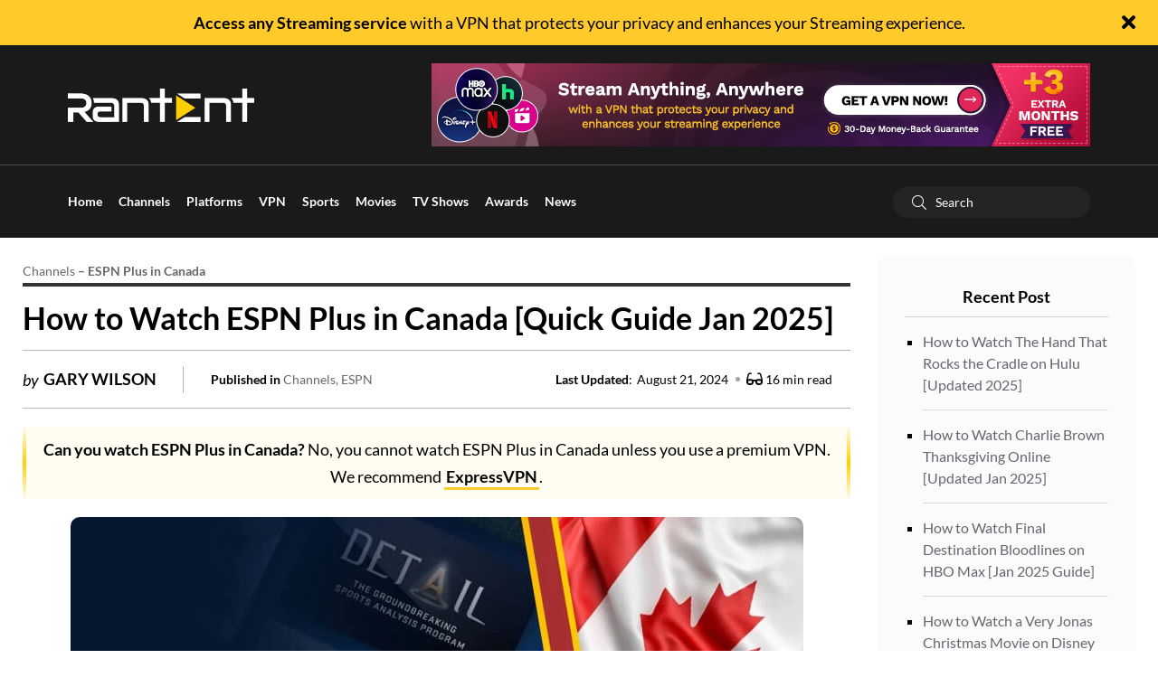

--- FILE ---
content_type: text/html; charset=UTF-8
request_url: https://rantent.com/channels/watch-espn-plus-in-canada/
body_size: 39277
content:
<!doctype html>

<html class="no-js" lang="en" prefix="og: https://ogp.me/ns#">

<head><meta charset="UTF-8"><script>if(navigator.userAgent.match(/MSIE|Internet Explorer/i)||navigator.userAgent.match(/Trident\/7\..*?rv:11/i)){var href=document.location.href;if(!href.match(/[?&]nowprocket/)){if(href.indexOf("?")==-1){if(href.indexOf("#")==-1){document.location.href=href+"?nowprocket=1"}else{document.location.href=href.replace("#","?nowprocket=1#")}}else{if(href.indexOf("#")==-1){document.location.href=href+"&nowprocket=1"}else{document.location.href=href.replace("#","&nowprocket=1#")}}}}</script><script>(()=>{class RocketLazyLoadScripts{constructor(){this.v="2.0.3",this.userEvents=["keydown","keyup","mousedown","mouseup","mousemove","mouseover","mouseenter","mouseout","mouseleave","touchmove","touchstart","touchend","touchcancel","wheel","click","dblclick","input","visibilitychange"],this.attributeEvents=["onblur","onclick","oncontextmenu","ondblclick","onfocus","onmousedown","onmouseenter","onmouseleave","onmousemove","onmouseout","onmouseover","onmouseup","onmousewheel","onscroll","onsubmit"]}async t(){this.i(),this.o(),/iP(ad|hone)/.test(navigator.userAgent)&&this.h(),this.u(),this.l(this),this.m(),this.k(this),this.p(this),this._(),await Promise.all([this.R(),this.L()]),this.lastBreath=Date.now(),this.S(this),this.P(),this.D(),this.O(),this.M(),await this.C(this.delayedScripts.normal),await this.C(this.delayedScripts.defer),await this.C(this.delayedScripts.async),this.F("domReady"),await this.T(),await this.j(),await this.I(),this.F("windowLoad"),await this.A(),window.dispatchEvent(new Event("rocket-allScriptsLoaded")),this.everythingLoaded=!0,this.lastTouchEnd&&await new Promise((t=>setTimeout(t,500-Date.now()+this.lastTouchEnd))),this.H(),this.F("all"),this.U(),this.W()}i(){this.CSPIssue=sessionStorage.getItem("rocketCSPIssue"),document.addEventListener("securitypolicyviolation",(t=>{this.CSPIssue||"script-src-elem"!==t.violatedDirective||"data"!==t.blockedURI||(this.CSPIssue=!0,sessionStorage.setItem("rocketCSPIssue",!0))}),{isRocket:!0})}o(){window.addEventListener("pageshow",(t=>{this.persisted=t.persisted,this.realWindowLoadedFired=!0}),{isRocket:!0}),window.addEventListener("pagehide",(()=>{this.onFirstUserAction=null}),{isRocket:!0})}h(){let t;function e(e){t=e}window.addEventListener("touchstart",e,{isRocket:!0}),window.addEventListener("touchend",(function i(o){Math.abs(o.changedTouches[0].pageX-t.changedTouches[0].pageX)<10&&Math.abs(o.changedTouches[0].pageY-t.changedTouches[0].pageY)<10&&o.timeStamp-t.timeStamp<200&&(o.target.dispatchEvent(new PointerEvent("click",{target:o.target,bubbles:!0,cancelable:!0,detail:1})),event.preventDefault(),window.removeEventListener("touchstart",e,{isRocket:!0}),window.removeEventListener("touchend",i,{isRocket:!0}))}),{isRocket:!0})}q(t){this.userActionTriggered||("mousemove"!==t.type||this.firstMousemoveIgnored?"keyup"===t.type||"mouseover"===t.type||"mouseout"===t.type||(this.userActionTriggered=!0,this.onFirstUserAction&&this.onFirstUserAction()):this.firstMousemoveIgnored=!0),"click"===t.type&&t.preventDefault(),this.savedUserEvents.length>0&&(t.stopPropagation(),t.stopImmediatePropagation()),"touchstart"===this.lastEvent&&"touchend"===t.type&&(this.lastTouchEnd=Date.now()),"click"===t.type&&(this.lastTouchEnd=0),this.lastEvent=t.type,this.savedUserEvents.push(t)}u(){this.savedUserEvents=[],this.userEventHandler=this.q.bind(this),this.userEvents.forEach((t=>window.addEventListener(t,this.userEventHandler,{passive:!1,isRocket:!0})))}U(){this.userEvents.forEach((t=>window.removeEventListener(t,this.userEventHandler,{passive:!1,isRocket:!0}))),this.savedUserEvents.forEach((t=>{t.target.dispatchEvent(new window[t.constructor.name](t.type,t))}))}m(){this.eventsMutationObserver=new MutationObserver((t=>{const e="return false";for(const i of t){if("attributes"===i.type){const t=i.target.getAttribute(i.attributeName);t&&t!==e&&(i.target.setAttribute("data-rocket-"+i.attributeName,t),i.target["rocket"+i.attributeName]=new Function("event",t),i.target.setAttribute(i.attributeName,e))}"childList"===i.type&&i.addedNodes.forEach((t=>{if(t.nodeType===Node.ELEMENT_NODE)for(const i of t.attributes)this.attributeEvents.includes(i.name)&&i.value&&""!==i.value&&(t.setAttribute("data-rocket-"+i.name,i.value),t["rocket"+i.name]=new Function("event",i.value),t.setAttribute(i.name,e))}))}})),this.eventsMutationObserver.observe(document,{subtree:!0,childList:!0,attributeFilter:this.attributeEvents})}H(){this.eventsMutationObserver.disconnect(),this.attributeEvents.forEach((t=>{document.querySelectorAll("[data-rocket-"+t+"]").forEach((e=>{e.setAttribute(t,e.getAttribute("data-rocket-"+t)),e.removeAttribute("data-rocket-"+t)}))}))}k(t){Object.defineProperty(HTMLElement.prototype,"onclick",{get(){return this.rocketonclick||null},set(e){this.rocketonclick=e,this.setAttribute(t.everythingLoaded?"onclick":"data-rocket-onclick","this.rocketonclick(event)")}})}S(t){function e(e,i){let o=e[i];e[i]=null,Object.defineProperty(e,i,{get:()=>o,set(s){t.everythingLoaded?o=s:e["rocket"+i]=o=s}})}e(document,"onreadystatechange"),e(window,"onload"),e(window,"onpageshow");try{Object.defineProperty(document,"readyState",{get:()=>t.rocketReadyState,set(e){t.rocketReadyState=e},configurable:!0}),document.readyState="loading"}catch(t){console.log("WPRocket DJE readyState conflict, bypassing")}}l(t){this.originalAddEventListener=EventTarget.prototype.addEventListener,this.originalRemoveEventListener=EventTarget.prototype.removeEventListener,this.savedEventListeners=[],EventTarget.prototype.addEventListener=function(e,i,o){o&&o.isRocket||!t.B(e,this)&&!t.userEvents.includes(e)||t.B(e,this)&&!t.userActionTriggered||e.startsWith("rocket-")||t.everythingLoaded?t.originalAddEventListener.call(this,e,i,o):t.savedEventListeners.push({target:this,remove:!1,type:e,func:i,options:o})},EventTarget.prototype.removeEventListener=function(e,i,o){o&&o.isRocket||!t.B(e,this)&&!t.userEvents.includes(e)||t.B(e,this)&&!t.userActionTriggered||e.startsWith("rocket-")||t.everythingLoaded?t.originalRemoveEventListener.call(this,e,i,o):t.savedEventListeners.push({target:this,remove:!0,type:e,func:i,options:o})}}F(t){"all"===t&&(EventTarget.prototype.addEventListener=this.originalAddEventListener,EventTarget.prototype.removeEventListener=this.originalRemoveEventListener),this.savedEventListeners=this.savedEventListeners.filter((e=>{let i=e.type,o=e.target||window;return"domReady"===t&&"DOMContentLoaded"!==i&&"readystatechange"!==i||("windowLoad"===t&&"load"!==i&&"readystatechange"!==i&&"pageshow"!==i||(this.B(i,o)&&(i="rocket-"+i),e.remove?o.removeEventListener(i,e.func,e.options):o.addEventListener(i,e.func,e.options),!1))}))}p(t){let e;function i(e){return t.everythingLoaded?e:e.split(" ").map((t=>"load"===t||t.startsWith("load.")?"rocket-jquery-load":t)).join(" ")}function o(o){function s(e){const s=o.fn[e];o.fn[e]=o.fn.init.prototype[e]=function(){return this[0]===window&&t.userActionTriggered&&("string"==typeof arguments[0]||arguments[0]instanceof String?arguments[0]=i(arguments[0]):"object"==typeof arguments[0]&&Object.keys(arguments[0]).forEach((t=>{const e=arguments[0][t];delete arguments[0][t],arguments[0][i(t)]=e}))),s.apply(this,arguments),this}}if(o&&o.fn&&!t.allJQueries.includes(o)){const e={DOMContentLoaded:[],"rocket-DOMContentLoaded":[]};for(const t in e)document.addEventListener(t,(()=>{e[t].forEach((t=>t()))}),{isRocket:!0});o.fn.ready=o.fn.init.prototype.ready=function(i){function s(){parseInt(o.fn.jquery)>2?setTimeout((()=>i.bind(document)(o))):i.bind(document)(o)}return t.realDomReadyFired?!t.userActionTriggered||t.fauxDomReadyFired?s():e["rocket-DOMContentLoaded"].push(s):e.DOMContentLoaded.push(s),o([])},s("on"),s("one"),s("off"),t.allJQueries.push(o)}e=o}t.allJQueries=[],o(window.jQuery),Object.defineProperty(window,"jQuery",{get:()=>e,set(t){o(t)}})}P(){const t=new Map;document.write=document.writeln=function(e){const i=document.currentScript,o=document.createRange(),s=i.parentElement;let n=t.get(i);void 0===n&&(n=i.nextSibling,t.set(i,n));const c=document.createDocumentFragment();o.setStart(c,0),c.appendChild(o.createContextualFragment(e)),s.insertBefore(c,n)}}async R(){return new Promise((t=>{this.userActionTriggered?t():this.onFirstUserAction=t}))}async L(){return new Promise((t=>{document.addEventListener("DOMContentLoaded",(()=>{this.realDomReadyFired=!0,t()}),{isRocket:!0})}))}async I(){return this.realWindowLoadedFired?Promise.resolve():new Promise((t=>{window.addEventListener("load",t,{isRocket:!0})}))}M(){this.pendingScripts=[];this.scriptsMutationObserver=new MutationObserver((t=>{for(const e of t)e.addedNodes.forEach((t=>{"SCRIPT"!==t.tagName||t.noModule||t.isWPRocket||this.pendingScripts.push({script:t,promise:new Promise((e=>{const i=()=>{const i=this.pendingScripts.findIndex((e=>e.script===t));i>=0&&this.pendingScripts.splice(i,1),e()};t.addEventListener("load",i,{isRocket:!0}),t.addEventListener("error",i,{isRocket:!0}),setTimeout(i,1e3)}))})}))})),this.scriptsMutationObserver.observe(document,{childList:!0,subtree:!0})}async j(){await this.J(),this.pendingScripts.length?(await this.pendingScripts[0].promise,await this.j()):this.scriptsMutationObserver.disconnect()}D(){this.delayedScripts={normal:[],async:[],defer:[]},document.querySelectorAll("script[type$=rocketlazyloadscript]").forEach((t=>{t.hasAttribute("data-rocket-src")?t.hasAttribute("async")&&!1!==t.async?this.delayedScripts.async.push(t):t.hasAttribute("defer")&&!1!==t.defer||"module"===t.getAttribute("data-rocket-type")?this.delayedScripts.defer.push(t):this.delayedScripts.normal.push(t):this.delayedScripts.normal.push(t)}))}async _(){await this.L();let t=[];document.querySelectorAll("script[type$=rocketlazyloadscript][data-rocket-src]").forEach((e=>{let i=e.getAttribute("data-rocket-src");if(i&&!i.startsWith("data:")){i.startsWith("//")&&(i=location.protocol+i);try{const o=new URL(i).origin;o!==location.origin&&t.push({src:o,crossOrigin:e.crossOrigin||"module"===e.getAttribute("data-rocket-type")})}catch(t){}}})),t=[...new Map(t.map((t=>[JSON.stringify(t),t]))).values()],this.N(t,"preconnect")}async $(t){if(await this.G(),!0!==t.noModule||!("noModule"in HTMLScriptElement.prototype))return new Promise((e=>{let i;function o(){(i||t).setAttribute("data-rocket-status","executed"),e()}try{if(navigator.userAgent.includes("Firefox/")||""===navigator.vendor||this.CSPIssue)i=document.createElement("script"),[...t.attributes].forEach((t=>{let e=t.nodeName;"type"!==e&&("data-rocket-type"===e&&(e="type"),"data-rocket-src"===e&&(e="src"),i.setAttribute(e,t.nodeValue))})),t.text&&(i.text=t.text),t.nonce&&(i.nonce=t.nonce),i.hasAttribute("src")?(i.addEventListener("load",o,{isRocket:!0}),i.addEventListener("error",(()=>{i.setAttribute("data-rocket-status","failed-network"),e()}),{isRocket:!0}),setTimeout((()=>{i.isConnected||e()}),1)):(i.text=t.text,o()),i.isWPRocket=!0,t.parentNode.replaceChild(i,t);else{const i=t.getAttribute("data-rocket-type"),s=t.getAttribute("data-rocket-src");i?(t.type=i,t.removeAttribute("data-rocket-type")):t.removeAttribute("type"),t.addEventListener("load",o,{isRocket:!0}),t.addEventListener("error",(i=>{this.CSPIssue&&i.target.src.startsWith("data:")?(console.log("WPRocket: CSP fallback activated"),t.removeAttribute("src"),this.$(t).then(e)):(t.setAttribute("data-rocket-status","failed-network"),e())}),{isRocket:!0}),s?(t.fetchPriority="high",t.removeAttribute("data-rocket-src"),t.src=s):t.src="data:text/javascript;base64,"+window.btoa(unescape(encodeURIComponent(t.text)))}}catch(i){t.setAttribute("data-rocket-status","failed-transform"),e()}}));t.setAttribute("data-rocket-status","skipped")}async C(t){const e=t.shift();return e?(e.isConnected&&await this.$(e),this.C(t)):Promise.resolve()}O(){this.N([...this.delayedScripts.normal,...this.delayedScripts.defer,...this.delayedScripts.async],"preload")}N(t,e){this.trash=this.trash||[];let i=!0;var o=document.createDocumentFragment();t.forEach((t=>{const s=t.getAttribute&&t.getAttribute("data-rocket-src")||t.src;if(s&&!s.startsWith("data:")){const n=document.createElement("link");n.href=s,n.rel=e,"preconnect"!==e&&(n.as="script",n.fetchPriority=i?"high":"low"),t.getAttribute&&"module"===t.getAttribute("data-rocket-type")&&(n.crossOrigin=!0),t.crossOrigin&&(n.crossOrigin=t.crossOrigin),t.integrity&&(n.integrity=t.integrity),t.nonce&&(n.nonce=t.nonce),o.appendChild(n),this.trash.push(n),i=!1}})),document.head.appendChild(o)}W(){this.trash.forEach((t=>t.remove()))}async T(){try{document.readyState="interactive"}catch(t){}this.fauxDomReadyFired=!0;try{await this.G(),document.dispatchEvent(new Event("rocket-readystatechange")),await this.G(),document.rocketonreadystatechange&&document.rocketonreadystatechange(),await this.G(),document.dispatchEvent(new Event("rocket-DOMContentLoaded")),await this.G(),window.dispatchEvent(new Event("rocket-DOMContentLoaded"))}catch(t){console.error(t)}}async A(){try{document.readyState="complete"}catch(t){}try{await this.G(),document.dispatchEvent(new Event("rocket-readystatechange")),await this.G(),document.rocketonreadystatechange&&document.rocketonreadystatechange(),await this.G(),window.dispatchEvent(new Event("rocket-load")),await this.G(),window.rocketonload&&window.rocketonload(),await this.G(),this.allJQueries.forEach((t=>t(window).trigger("rocket-jquery-load"))),await this.G();const t=new Event("rocket-pageshow");t.persisted=this.persisted,window.dispatchEvent(t),await this.G(),window.rocketonpageshow&&window.rocketonpageshow({persisted:this.persisted})}catch(t){console.error(t)}}async G(){Date.now()-this.lastBreath>45&&(await this.J(),this.lastBreath=Date.now())}async J(){return document.hidden?new Promise((t=>setTimeout(t))):new Promise((t=>requestAnimationFrame(t)))}B(t,e){return e===document&&"readystatechange"===t||(e===document&&"DOMContentLoaded"===t||(e===window&&"DOMContentLoaded"===t||(e===window&&"load"===t||e===window&&"pageshow"===t)))}static run(){(new RocketLazyLoadScripts).t()}}RocketLazyLoadScripts.run()})();</script>
    
    <meta http-equiv="x-ua-compatible" content="ie=edge">
    <meta name="viewport" content="width=device-width, initial-scale=1, shrink-to-fit=no">
    <meta name="facebook-domain-verification" content="dm50uhbji71pi5adeq2veo8e5q9ber" />
	<meta name='ir-site-verification-token' value='-391175464'>
    
<!-- Search Engine Optimization by Rank Math PRO - https://rankmath.com/ -->
<title>How to Watch ESPN Plus in Canada [Quick Guide Jan 2025]</title>
<link rel="preload" as="font" href="https://rantent.com/wp-content/themes/rantent_v2/assets/fonts/fa-regular-400.woff2" crossorigin>
<link rel="preload" as="font" href="https://rantent.com/wp-content/themes/rantent_v2/assets/fonts/fa-brands-400.woff2" crossorigin>
<link rel="preload" as="font" href="https://rantent.com/wp-content/themes/rantent_v2/assets/fonts/fa-solid-900.woff2" crossorigin>
<link rel="preload" as="font" href="https://rantent.com/wp-content/themes/rantent_v2/assets/fonts/fa-light-300.woff2" crossorigin><link rel="preload" data-rocket-preload as="image" href="https://cdn.rantent.com/wp-content/uploads/2022/05/espn-plus-in-canada-new.webp" imagesrcset="https://cdn.rantent.com/wp-content/uploads/2022/05/espn-plus-in-canada-new.webp 810w, https://cdn.rantent.com/wp-content/uploads/2022/05/espn-plus-in-canada-new-295x200.webp 295w, https://cdn.rantent.com/wp-content/uploads/2022/05/espn-plus-in-canada-new-768x521.webp 768w" imagesizes="(max-width: 810px) 100vw, 810px" fetchpriority="high">
<meta name="description" content="Can you watch ESPN Plus in Canada? No, you cannot watch ESPN Plus in Canada unless you use a premium VPN. We recommend ExpressVPN."/>
<meta name="robots" content="follow, index, max-snippet:-1, max-video-preview:-1, max-image-preview:large"/>
<link rel="canonical" href="https://rantent.com/channels/watch-espn-plus-in-canada/" />
<meta property="og:locale" content="en_US" />
<meta property="og:type" content="article" />
<meta property="og:title" content="How to Watch ESPN Plus in Canada [Quick Guide Jan 2025]" />
<meta property="og:description" content="Can you watch ESPN Plus in Canada? No, you cannot watch ESPN Plus in Canada unless you use a premium VPN. We recommend ExpressVPN." />
<meta property="og:url" content="https://rantent.com/channels/watch-espn-plus-in-canada/" />
<meta property="og:site_name" content="RantEnt" />
<meta property="article:publisher" content="https://www.facebook.com/EntertainmentRant/" />
<meta property="article:author" content="https://www.facebook.com/EntertainmentRant/" />
<meta property="article:tag" content="Canada" />
<meta property="article:section" content="Channels" />
<meta property="og:updated_time" content="2024-08-21T15:47:31+05:00" />
<meta property="og:image" content="https://cdn.rantent.com/wp-content/uploads/2022/05/espn-plus-in-canada-new.webp" />
<meta property="og:image:secure_url" content="https://cdn.rantent.com/wp-content/uploads/2022/05/espn-plus-in-canada-new.webp" />
<meta property="og:image:width" content="810" />
<meta property="og:image:height" content="550" />
<meta property="og:image:alt" content="ESPN Plus in Canada" />
<meta property="og:image:type" content="image/jpeg" />
<meta property="article:published_time" content="2022-05-19T00:00:45+05:00" />
<meta property="article:modified_time" content="2024-08-21T15:47:31+05:00" />
<meta name="twitter:card" content="summary_large_image" />
<meta name="twitter:title" content="How to Watch ESPN Plus in Canada [Quick Guide Jan 2025]" />
<meta name="twitter:description" content="Can you watch ESPN Plus in Canada? No, you cannot watch ESPN Plus in Canada unless you use a premium VPN. We recommend ExpressVPN." />
<meta name="twitter:site" content="@RantEnt" />
<meta name="twitter:creator" content="@ImGaryWilson89" />
<meta name="twitter:image" content="https://cdn.rantent.com/wp-content/uploads/2022/05/espn-plus-in-canada-new.webp" />
<meta name="twitter:label1" content="Written by" />
<meta name="twitter:data1" content="Gary Wilson" />
<meta name="twitter:label2" content="Time to read" />
<meta name="twitter:data2" content="22 minutes" />
<script type="application/ld+json" class="rank-math-schema-pro">{"@context":"https://schema.org","@graph":[{"@type":"Place","@id":"https://rantent.com/#place","geo":{"@type":"GeoCoordinates","latitude":"37.2866007","longitude":" -121.879108"},"hasMap":"https://www.google.com/maps/search/?api=1&amp;query=37.2866007, -121.879108","address":{"@type":"PostalAddress","streetAddress":"906 Hummingbird Dr","addressLocality":"San Jose","addressRegion":"CA","postalCode":"95125","addressCountry":"USA"}},{"@type":"Organization","@id":"https://rantent.com/#organization","name":"RantEnt","url":"https://rantent.com/","sameAs":["https://www.facebook.com/EntertainmentRant/","https://twitter.com/RantEnt"],"email":"support@rantent.com","address":{"@type":"PostalAddress","streetAddress":"906 Hummingbird Dr","addressLocality":"San Jose","addressRegion":"CA","postalCode":"95125","addressCountry":"USA"},"logo":{"@type":"ImageObject","@id":"https://rantent.com/#logo","url":"https://cdn.rantent.com/wp-content/uploads/2021/10/rantent-logo3.png","contentUrl":"https://cdn.rantent.com/wp-content/uploads/2021/10/rantent-logo3.png","caption":"RantEnt","inLanguage":"en-US","width":"706","height":"127"},"contactPoint":[{"@type":"ContactPoint","telephone":"+1 408-267-2833","contactType":"technical support"}],"location":{"@id":"https://rantent.com/#place"}},{"@type":"WebSite","@id":"https://rantent.com/#website","url":"https://rantent.com","name":"RantEnt","publisher":{"@id":"https://rantent.com/#organization"},"inLanguage":"en-US"},{"@type":"ImageObject","@id":"https://cdn.rantent.com/wp-content/uploads/2022/05/espn-plus-in-canada-new.webp","url":"https://cdn.rantent.com/wp-content/uploads/2022/05/espn-plus-in-canada-new.webp","width":"810","height":"550","caption":"ESPN Plus in Canada","inLanguage":"en-US"},{"@type":"BreadcrumbList","@id":"https://rantent.com/channels/watch-espn-plus-in-canada/#breadcrumb","itemListElement":[{"@type":"ListItem","position":"1","item":{"@id":"https://rantent.com","name":"Home"}},{"@type":"ListItem","position":"2","item":{"@id":"https://rantent.com/category/channels/","name":"Channels"}},{"@type":"ListItem","position":"3","item":{"@id":"https://rantent.com/channels/watch-espn-plus-in-canada/","name":"ESPN Plus in Canada"}}]},{"@type":"WebPage","@id":"https://rantent.com/channels/watch-espn-plus-in-canada/#webpage","url":"https://rantent.com/channels/watch-espn-plus-in-canada/","name":"How to Watch ESPN Plus in Canada [Quick Guide Jan 2025]","datePublished":"2022-05-19T00:00:45+05:00","dateModified":"2024-08-21T15:47:31+05:00","isPartOf":{"@id":"https://rantent.com/#website"},"primaryImageOfPage":{"@id":"https://cdn.rantent.com/wp-content/uploads/2022/05/espn-plus-in-canada-new.webp"},"inLanguage":"en-US","breadcrumb":{"@id":"https://rantent.com/channels/watch-espn-plus-in-canada/#breadcrumb"}},{"@type":"Person","@id":"https://rantent.com/author/gary-wilson/","name":"Gary Wilson","url":"https://rantent.com/author/gary-wilson/","image":{"@type":"ImageObject","@id":"https://cdn.rantent.com/wp-content/uploads/2021/08/Gary-Wilson-150x150.webp","url":"https://cdn.rantent.com/wp-content/uploads/2021/08/Gary-Wilson-150x150.webp","caption":"Gary Wilson","inLanguage":"en-US"},"sameAs":["https://twitter.com/https://twitter.com/ImGaryWilson89"],"worksFor":{"@id":"https://rantent.com/#organization"}},{"articleSection":"Channels, ESPN","headline":"How to Watch ESPN Plus in Canada [Quick Guide Jan 2025]","description":"Can you watch ESPN Plus in Canada? No, you cannot watch ESPN Plus in Canada unless you use a premium VPN. We recommend ExpressVPN.","keywords":"ESPN Plus in Canada","speakable":{"@type":"SpeakableSpecification","cssSelector":["How to Watch ESPN Plus in Canada [Quick Guide Jan 2025]","Can you watch ESPN Plus in Canada? No, you cannot watch ESPN Plus in Canada unless you use a premium VPN. We recommend ExpressVPN."]},"@type":"BlogPosting","author":{"@id":"https://rantent.com/author/gary-wilson/","name":"Gary Wilson"},"datePublished":"2022-05-19T00:00:45+05:00","dateModified":"2024-08-21T15:47:31+05:00","image":{"@id":"https://cdn.rantent.com/wp-content/uploads/2022/05/espn-plus-in-canada-new.webp"},"copyrightYear":"2024","name":"How to Watch ESPN Plus in Canada [Quick Guide Jan 2025]","@id":"https://rantent.com/channels/watch-espn-plus-in-canada/#schema-38837","isPartOf":{"@id":"https://rantent.com/channels/watch-espn-plus-in-canada/#webpage"},"publisher":{"@id":"https://rantent.com/#organization"},"inLanguage":"en-US","mainEntityOfPage":{"@id":"https://rantent.com/channels/watch-espn-plus-in-canada/#webpage"}}]}</script>
<!-- /Rank Math WordPress SEO plugin -->

<link rel='dns-prefetch' href='//cdnjs.cloudflare.com' />
<link rel='dns-prefetch' href='https://fonts.bunny.net' />
<link rel='dns-prefetch' href='//google-analytics.com' />
<link rel='dns-prefetch' href='//cdn.mouseflow.com' />
<link rel='dns-prefetch' href='https://fonts.bunny.net' />
<link rel='dns-prefetch' href='//googletagmanager.com' />
<link rel='dns-prefetch' href='//google.com' />
<link rel='dns-prefetch' href='//www.gstatic.com' />
<link rel='dns-prefetch' href='//stats.g.doubleclick.net' />
<link rel='dns-prefetch' href='//connect.facebook.net' />
<link rel='dns-prefetch' href='//www.facebook.com' />
<link rel='dns-prefetch' href='//static.cloudflareinsights.com' />
<link rel='dns-prefetch' href='//cdn.rantent.com' />
<link href='https://fonts.bunny.net' crossorigin rel='preconnect' />
<link rel='preconnect' href='https://cdn.rantent.com' />
<link rel='preconnect' href='https://fonts.bunny.net' />
<link rel="alternate" type="application/rss+xml" title="RantEnt &raquo; Feed" href="https://rantent.com/feed/" />
<link rel="alternate" type="application/rss+xml" title="RantEnt &raquo; Comments Feed" href="https://rantent.com/comments/feed/" />
<link rel="alternate" title="oEmbed (JSON)" type="application/json+oembed" href="https://rantent.com/wp-json/oembed/1.0/embed?url=https%3A%2F%2Frantent.com%2Fchannels%2Fwatch-espn-plus-in-canada%2F" />
<link rel="alternate" title="oEmbed (XML)" type="text/xml+oembed" href="https://rantent.com/wp-json/oembed/1.0/embed?url=https%3A%2F%2Frantent.com%2Fchannels%2Fwatch-espn-plus-in-canada%2F&#038;format=xml" />
<style id='wp-img-auto-sizes-contain-inline-css' type='text/css'>
img:is([sizes=auto i],[sizes^="auto," i]){contain-intrinsic-size:3000px 1500px}
/*# sourceURL=wp-img-auto-sizes-contain-inline-css */
</style>
<style id='wp-emoji-styles-inline-css' type='text/css'>

	img.wp-smiley, img.emoji {
		display: inline !important;
		border: none !important;
		box-shadow: none !important;
		height: 1em !important;
		width: 1em !important;
		margin: 0 0.07em !important;
		vertical-align: -0.1em !important;
		background: none !important;
		padding: 0 !important;
	}
/*# sourceURL=wp-emoji-styles-inline-css */
</style>
<link rel='stylesheet' id='wp-block-library-css' href='https://cdn.rantent.com/wp-includes/css/dist/block-library/style.min.css?ver=4ecb4b200832775e647571c2973e89cd' type='text/css' media='all' />
<style id='global-styles-inline-css' type='text/css'>
:root{--wp--preset--aspect-ratio--square: 1;--wp--preset--aspect-ratio--4-3: 4/3;--wp--preset--aspect-ratio--3-4: 3/4;--wp--preset--aspect-ratio--3-2: 3/2;--wp--preset--aspect-ratio--2-3: 2/3;--wp--preset--aspect-ratio--16-9: 16/9;--wp--preset--aspect-ratio--9-16: 9/16;--wp--preset--color--black: #000000;--wp--preset--color--cyan-bluish-gray: #abb8c3;--wp--preset--color--white: #ffffff;--wp--preset--color--pale-pink: #f78da7;--wp--preset--color--vivid-red: #cf2e2e;--wp--preset--color--luminous-vivid-orange: #ff6900;--wp--preset--color--luminous-vivid-amber: #fcb900;--wp--preset--color--light-green-cyan: #7bdcb5;--wp--preset--color--vivid-green-cyan: #00d084;--wp--preset--color--pale-cyan-blue: #8ed1fc;--wp--preset--color--vivid-cyan-blue: #0693e3;--wp--preset--color--vivid-purple: #9b51e0;--wp--preset--gradient--vivid-cyan-blue-to-vivid-purple: linear-gradient(135deg,rgb(6,147,227) 0%,rgb(155,81,224) 100%);--wp--preset--gradient--light-green-cyan-to-vivid-green-cyan: linear-gradient(135deg,rgb(122,220,180) 0%,rgb(0,208,130) 100%);--wp--preset--gradient--luminous-vivid-amber-to-luminous-vivid-orange: linear-gradient(135deg,rgb(252,185,0) 0%,rgb(255,105,0) 100%);--wp--preset--gradient--luminous-vivid-orange-to-vivid-red: linear-gradient(135deg,rgb(255,105,0) 0%,rgb(207,46,46) 100%);--wp--preset--gradient--very-light-gray-to-cyan-bluish-gray: linear-gradient(135deg,rgb(238,238,238) 0%,rgb(169,184,195) 100%);--wp--preset--gradient--cool-to-warm-spectrum: linear-gradient(135deg,rgb(74,234,220) 0%,rgb(151,120,209) 20%,rgb(207,42,186) 40%,rgb(238,44,130) 60%,rgb(251,105,98) 80%,rgb(254,248,76) 100%);--wp--preset--gradient--blush-light-purple: linear-gradient(135deg,rgb(255,206,236) 0%,rgb(152,150,240) 100%);--wp--preset--gradient--blush-bordeaux: linear-gradient(135deg,rgb(254,205,165) 0%,rgb(254,45,45) 50%,rgb(107,0,62) 100%);--wp--preset--gradient--luminous-dusk: linear-gradient(135deg,rgb(255,203,112) 0%,rgb(199,81,192) 50%,rgb(65,88,208) 100%);--wp--preset--gradient--pale-ocean: linear-gradient(135deg,rgb(255,245,203) 0%,rgb(182,227,212) 50%,rgb(51,167,181) 100%);--wp--preset--gradient--electric-grass: linear-gradient(135deg,rgb(202,248,128) 0%,rgb(113,206,126) 100%);--wp--preset--gradient--midnight: linear-gradient(135deg,rgb(2,3,129) 0%,rgb(40,116,252) 100%);--wp--preset--font-size--small: 13px;--wp--preset--font-size--medium: 20px;--wp--preset--font-size--large: 36px;--wp--preset--font-size--x-large: 42px;--wp--preset--spacing--20: 0.44rem;--wp--preset--spacing--30: 0.67rem;--wp--preset--spacing--40: 1rem;--wp--preset--spacing--50: 1.5rem;--wp--preset--spacing--60: 2.25rem;--wp--preset--spacing--70: 3.38rem;--wp--preset--spacing--80: 5.06rem;--wp--preset--shadow--natural: 6px 6px 9px rgba(0, 0, 0, 0.2);--wp--preset--shadow--deep: 12px 12px 50px rgba(0, 0, 0, 0.4);--wp--preset--shadow--sharp: 6px 6px 0px rgba(0, 0, 0, 0.2);--wp--preset--shadow--outlined: 6px 6px 0px -3px rgb(255, 255, 255), 6px 6px rgb(0, 0, 0);--wp--preset--shadow--crisp: 6px 6px 0px rgb(0, 0, 0);}:where(.is-layout-flex){gap: 0.5em;}:where(.is-layout-grid){gap: 0.5em;}body .is-layout-flex{display: flex;}.is-layout-flex{flex-wrap: wrap;align-items: center;}.is-layout-flex > :is(*, div){margin: 0;}body .is-layout-grid{display: grid;}.is-layout-grid > :is(*, div){margin: 0;}:where(.wp-block-columns.is-layout-flex){gap: 2em;}:where(.wp-block-columns.is-layout-grid){gap: 2em;}:where(.wp-block-post-template.is-layout-flex){gap: 1.25em;}:where(.wp-block-post-template.is-layout-grid){gap: 1.25em;}.has-black-color{color: var(--wp--preset--color--black) !important;}.has-cyan-bluish-gray-color{color: var(--wp--preset--color--cyan-bluish-gray) !important;}.has-white-color{color: var(--wp--preset--color--white) !important;}.has-pale-pink-color{color: var(--wp--preset--color--pale-pink) !important;}.has-vivid-red-color{color: var(--wp--preset--color--vivid-red) !important;}.has-luminous-vivid-orange-color{color: var(--wp--preset--color--luminous-vivid-orange) !important;}.has-luminous-vivid-amber-color{color: var(--wp--preset--color--luminous-vivid-amber) !important;}.has-light-green-cyan-color{color: var(--wp--preset--color--light-green-cyan) !important;}.has-vivid-green-cyan-color{color: var(--wp--preset--color--vivid-green-cyan) !important;}.has-pale-cyan-blue-color{color: var(--wp--preset--color--pale-cyan-blue) !important;}.has-vivid-cyan-blue-color{color: var(--wp--preset--color--vivid-cyan-blue) !important;}.has-vivid-purple-color{color: var(--wp--preset--color--vivid-purple) !important;}.has-black-background-color{background-color: var(--wp--preset--color--black) !important;}.has-cyan-bluish-gray-background-color{background-color: var(--wp--preset--color--cyan-bluish-gray) !important;}.has-white-background-color{background-color: var(--wp--preset--color--white) !important;}.has-pale-pink-background-color{background-color: var(--wp--preset--color--pale-pink) !important;}.has-vivid-red-background-color{background-color: var(--wp--preset--color--vivid-red) !important;}.has-luminous-vivid-orange-background-color{background-color: var(--wp--preset--color--luminous-vivid-orange) !important;}.has-luminous-vivid-amber-background-color{background-color: var(--wp--preset--color--luminous-vivid-amber) !important;}.has-light-green-cyan-background-color{background-color: var(--wp--preset--color--light-green-cyan) !important;}.has-vivid-green-cyan-background-color{background-color: var(--wp--preset--color--vivid-green-cyan) !important;}.has-pale-cyan-blue-background-color{background-color: var(--wp--preset--color--pale-cyan-blue) !important;}.has-vivid-cyan-blue-background-color{background-color: var(--wp--preset--color--vivid-cyan-blue) !important;}.has-vivid-purple-background-color{background-color: var(--wp--preset--color--vivid-purple) !important;}.has-black-border-color{border-color: var(--wp--preset--color--black) !important;}.has-cyan-bluish-gray-border-color{border-color: var(--wp--preset--color--cyan-bluish-gray) !important;}.has-white-border-color{border-color: var(--wp--preset--color--white) !important;}.has-pale-pink-border-color{border-color: var(--wp--preset--color--pale-pink) !important;}.has-vivid-red-border-color{border-color: var(--wp--preset--color--vivid-red) !important;}.has-luminous-vivid-orange-border-color{border-color: var(--wp--preset--color--luminous-vivid-orange) !important;}.has-luminous-vivid-amber-border-color{border-color: var(--wp--preset--color--luminous-vivid-amber) !important;}.has-light-green-cyan-border-color{border-color: var(--wp--preset--color--light-green-cyan) !important;}.has-vivid-green-cyan-border-color{border-color: var(--wp--preset--color--vivid-green-cyan) !important;}.has-pale-cyan-blue-border-color{border-color: var(--wp--preset--color--pale-cyan-blue) !important;}.has-vivid-cyan-blue-border-color{border-color: var(--wp--preset--color--vivid-cyan-blue) !important;}.has-vivid-purple-border-color{border-color: var(--wp--preset--color--vivid-purple) !important;}.has-vivid-cyan-blue-to-vivid-purple-gradient-background{background: var(--wp--preset--gradient--vivid-cyan-blue-to-vivid-purple) !important;}.has-light-green-cyan-to-vivid-green-cyan-gradient-background{background: var(--wp--preset--gradient--light-green-cyan-to-vivid-green-cyan) !important;}.has-luminous-vivid-amber-to-luminous-vivid-orange-gradient-background{background: var(--wp--preset--gradient--luminous-vivid-amber-to-luminous-vivid-orange) !important;}.has-luminous-vivid-orange-to-vivid-red-gradient-background{background: var(--wp--preset--gradient--luminous-vivid-orange-to-vivid-red) !important;}.has-very-light-gray-to-cyan-bluish-gray-gradient-background{background: var(--wp--preset--gradient--very-light-gray-to-cyan-bluish-gray) !important;}.has-cool-to-warm-spectrum-gradient-background{background: var(--wp--preset--gradient--cool-to-warm-spectrum) !important;}.has-blush-light-purple-gradient-background{background: var(--wp--preset--gradient--blush-light-purple) !important;}.has-blush-bordeaux-gradient-background{background: var(--wp--preset--gradient--blush-bordeaux) !important;}.has-luminous-dusk-gradient-background{background: var(--wp--preset--gradient--luminous-dusk) !important;}.has-pale-ocean-gradient-background{background: var(--wp--preset--gradient--pale-ocean) !important;}.has-electric-grass-gradient-background{background: var(--wp--preset--gradient--electric-grass) !important;}.has-midnight-gradient-background{background: var(--wp--preset--gradient--midnight) !important;}.has-small-font-size{font-size: var(--wp--preset--font-size--small) !important;}.has-medium-font-size{font-size: var(--wp--preset--font-size--medium) !important;}.has-large-font-size{font-size: var(--wp--preset--font-size--large) !important;}.has-x-large-font-size{font-size: var(--wp--preset--font-size--x-large) !important;}
/*# sourceURL=global-styles-inline-css */
</style>

<style id='classic-theme-styles-inline-css' type='text/css'>
/*! This file is auto-generated */
.wp-block-button__link{color:#fff;background-color:#32373c;border-radius:9999px;box-shadow:none;text-decoration:none;padding:calc(.667em + 2px) calc(1.333em + 2px);font-size:1.125em}.wp-block-file__button{background:#32373c;color:#fff;text-decoration:none}
/*# sourceURL=/wp-includes/css/classic-themes.min.css */
</style>
<link data-minify="1" rel='stylesheet' id='mpp_gutenberg-css' href='https://rantent.com/wp-content/cache/min/1/wp-content/plugins/metronet-profile-picture/dist/blocks.style.build.css?ver=1754566240' type='text/css' media='all' />
<link data-minify="1" rel='stylesheet' id='cookie-law-info-css' href='https://rantent.com/wp-content/cache/min/1/wp-content/plugins/cookie-law-info/legacy/public/css/cookie-law-info-public.css?ver=1754566240' type='text/css' media='all' />
<link data-minify="1" rel='stylesheet' id='cookie-law-info-gdpr-css' href='https://rantent.com/wp-content/cache/min/1/wp-content/plugins/cookie-law-info/legacy/public/css/cookie-law-info-gdpr.css?ver=1754566240' type='text/css' media='all' />
<link rel='stylesheet' id='ez-toc-css' href='https://rantent.com/wp-content/plugins/easy-table-of-contents/assets/css/screen.min.css?ver=2.0.76' type='text/css' media='all' />
<style id='ez-toc-inline-css' type='text/css'>
div#ez-toc-container .ez-toc-title {font-size: 120%;}div#ez-toc-container .ez-toc-title {font-weight: 600;}div#ez-toc-container ul li , div#ez-toc-container ul li a {font-size: 16px;}div#ez-toc-container ul li , div#ez-toc-container ul li a {font-weight: 500;}div#ez-toc-container nav ul ul li {font-size: 16px;}div#ez-toc-container {background: #f1f1f1;border: 1px solid #c5c4c4;width: 100%;}div#ez-toc-container p.ez-toc-title , #ez-toc-container .ez_toc_custom_title_icon , #ez-toc-container .ez_toc_custom_toc_icon {color: #333333;}div#ez-toc-container ul.ez-toc-list a {color: #333333;}div#ez-toc-container ul.ez-toc-list a:hover {color: #8d1b3d;}div#ez-toc-container ul.ez-toc-list a:visited {color: #333333;}
.ez-toc-container-direction {direction: ltr;}.ez-toc-counter ul {direction: ltr;counter-reset: item ;}.ez-toc-counter nav ul li a::before {content: counter(item, numeric) '. ';margin-right: .2em; counter-increment: item;flex-grow: 0;flex-shrink: 0;float: left; }.ez-toc-widget-direction {direction: ltr;}.ez-toc-widget-container ul {direction: ltr;counter-reset: item ;}.ez-toc-widget-container nav ul li a::before {content: counter(item, numeric) '. ';margin-right: .2em; counter-increment: item;flex-grow: 0;flex-shrink: 0;float: left; }
/*# sourceURL=ez-toc-inline-css */
</style>
<link rel='stylesheet' id='worksans-google-fonts-css' href='https://fonts.bunny.net/css2?family=Work+Sans%3Aital%2Cwght%400%2C300%3B0%2C400%3B0%2C500%3B0%2C600%3B0%2C700%3B0%2C800%3B0%2C900&#038;display=optional&#038;ver=4ecb4b200832775e647571c2973e89cd' type='text/css' media='all' />
<link rel='stylesheet' id='rantent-bootstrap-css' href='https://cdn.rantent.com/wp-content/themes/rantent_v2/assets/css/vendor/bootstrap.min.css' type='text/css' media='all' />
<link rel='stylesheet' id='rantent-font-awesome-css' href='https://cdn.rantent.com/wp-content/themes/rantent_v2/assets/css/vendor/font-awesome.css' type='text/css' media='all' />
<link rel='stylesheet' id='rantent-slick-css' href='https://cdn.rantent.com/wp-content/themes/rantent_v2/assets/css/vendor/slick.css' type='text/css' media='all' />
<link rel='stylesheet' id='rantent-slick-theme-css' href='https://rantent.com/wp-content/cache/background-css/1/cdn.rantent.com/wp-content/themes/rantent_v2/assets/css/vendor/slick-theme.css?wpr_t=1768999615' type='text/css' media='all' />
<link rel='stylesheet' id='rantent-plugins-css' href='https://cdn.rantent.com/wp-content/themes/rantent_v2/assets/css/plugins/plugins.css' type='text/css' media='all' />
<link rel='stylesheet' id='rantent-style-css' href='https://rantent.com/wp-content/cache/background-css/1/cdn.rantent.com/wp-content/themes/rantent_v2/assets/css/style.css?1_4&wpr_t=1768999620' type='text/css' media='all' />
<link rel='stylesheet' id='custom-css' href='https://rantent.com/wp-content/cache/background-css/1/cdn.rantent.com/wp-content/themes/rantent_v2/assets/css/custom.css?v1=1768981575&wpr_t=1768999620' type='text/css' media='all' />
<link data-minify="1" rel='stylesheet' id='tablepress-default-css' href='https://rantent.com/wp-content/cache/min/1/wp-content/plugins/tablepress/css/build/default.css?ver=1757321715' type='text/css' media='all' />
<style id='rocket-lazyload-inline-css' type='text/css'>
.rll-youtube-player{position:relative;padding-bottom:56.23%;height:0;overflow:hidden;max-width:100%;}.rll-youtube-player:focus-within{outline: 2px solid currentColor;outline-offset: 5px;}.rll-youtube-player iframe{position:absolute;top:0;left:0;width:100%;height:100%;z-index:100;background:0 0}.rll-youtube-player img{bottom:0;display:block;left:0;margin:auto;max-width:100%;width:100%;position:absolute;right:0;top:0;border:none;height:auto;-webkit-transition:.4s all;-moz-transition:.4s all;transition:.4s all}.rll-youtube-player img:hover{-webkit-filter:brightness(75%)}.rll-youtube-player .play{height:100%;width:100%;left:0;top:0;position:absolute;background:var(--wpr-bg-c2850fbf-34db-461f-97b2-289e72c49f0b) no-repeat center;background-color: transparent !important;cursor:pointer;border:none;}
/*# sourceURL=rocket-lazyload-inline-css */
</style>
<script type="text/javascript" id="wpml-cookie-js-extra">
/* <![CDATA[ */
var wpml_cookies = {"wp-wpml_current_language":{"value":"en","expires":1,"path":"/"}};
var wpml_cookies = {"wp-wpml_current_language":{"value":"en","expires":1,"path":"/"}};
//# sourceURL=wpml-cookie-js-extra
/* ]]> */
</script>
<script type="rocketlazyloadscript" data-minify="1" data-rocket-type="text/javascript" data-rocket-src="https://rantent.com/wp-content/cache/min/1/wp-content/plugins/sitepress-multilingual-cms/res/js/cookies/language-cookie.js?ver=1754566240" id="wpml-cookie-js" defer="defer" data-wp-strategy="defer"></script>
<script type="rocketlazyloadscript" data-rocket-type="text/javascript" data-rocket-src="https://cdn.rantent.com/wp-includes/js/jquery/jquery.min.js?ver=3.7.1" id="jquery-core-js" data-rocket-defer defer></script>
<script type="rocketlazyloadscript" data-rocket-type="text/javascript" data-rocket-src="https://cdn.rantent.com/wp-includes/js/jquery/jquery-migrate.min.js?ver=3.4.1" id="jquery-migrate-js" data-rocket-defer defer></script>
<script type="text/javascript" id="cookie-law-info-js-extra">
/* <![CDATA[ */
var Cli_Data = {"nn_cookie_ids":[],"cookielist":[],"non_necessary_cookies":[],"ccpaEnabled":"","ccpaRegionBased":"","ccpaBarEnabled":"","strictlyEnabled":["necessary","obligatoire"],"ccpaType":"gdpr","js_blocking":"1","custom_integration":"","triggerDomRefresh":"","secure_cookies":""};
var cli_cookiebar_settings = {"animate_speed_hide":"500","animate_speed_show":"500","background":"#FFF","border":"#b1a6a6c2","border_on":"","button_1_button_colour":"#ffce00","button_1_button_hover":"#cca500","button_1_link_colour":"#000000","button_1_as_button":"1","button_1_new_win":"","button_2_button_colour":"#333","button_2_button_hover":"#292929","button_2_link_colour":"#444","button_2_as_button":"","button_2_hidebar":"","button_3_button_colour":"#c32617","button_3_button_hover":"#9c1e12","button_3_link_colour":"#fff","button_3_as_button":"1","button_3_new_win":"","button_4_button_colour":"#000","button_4_button_hover":"#000000","button_4_link_colour":"#333333","button_4_as_button":"","button_7_button_colour":"#61a229","button_7_button_hover":"#4e8221","button_7_link_colour":"#fff","button_7_as_button":"1","button_7_new_win":"","font_family":"inherit","header_fix":"","notify_animate_hide":"1","notify_animate_show":"","notify_div_id":"#cookie-law-info-bar","notify_position_horizontal":"right","notify_position_vertical":"bottom","scroll_close":"","scroll_close_reload":"","accept_close_reload":"","reject_close_reload":"","showagain_tab":"","showagain_background":"#fff","showagain_border":"#000","showagain_div_id":"#cookie-law-info-again","showagain_x_position":"100px","text":"#333333","show_once_yn":"","show_once":"10000","logging_on":"","as_popup":"","popup_overlay":"1","bar_heading_text":"","cookie_bar_as":"banner","popup_showagain_position":"bottom-right","widget_position":"left"};
var log_object = {"ajax_url":"https://rantent.com/wp-admin/admin-ajax.php"};
//# sourceURL=cookie-law-info-js-extra
/* ]]> */
</script>
<script type="rocketlazyloadscript" data-minify="1" data-rocket-type="text/javascript" data-rocket-src="https://rantent.com/wp-content/cache/min/1/wp-content/plugins/cookie-law-info/legacy/public/js/cookie-law-info-public.js?ver=1754566240" id="cookie-law-info-js" data-rocket-defer defer></script>
<link rel="https://api.w.org/" href="https://rantent.com/wp-json/" /><link rel="alternate" title="JSON" type="application/json" href="https://rantent.com/wp-json/wp/v2/posts/893" /><link rel="EditURI" type="application/rsd+xml" title="RSD" href="https://rantent.com/xmlrpc.php?rsd" />

<link rel='shortlink' href='https://rantent.com/?p=893' />
<meta name="generator" content="WPML ver:4.6.12 stt:1,2,66;" />

<!-- This webpage contains hreflang tags by the HREFLANG Tags for WordPress plugin 1.9.13 - https://www.hreflangtags.com/downloads/hreflang-tags-pro-plugin-wordpress/ -->
<link rel="alternate" href="https://rantent.com/channels/espn-plus-outside-usa/" hreflang="x-default" />
<link rel="alternate" href="https://rantent.com/channels/espn-plus-in-mexico/" hreflang="en-MX" />
<link rel="alternate" href="https://rantent.com/channels/espn-plus-in-uk/" hreflang="en-GB" />
<link rel="alternate" href="https://rantent.com/channels/watch-espn-plus-in-canada/" hreflang="en-CA" />
<link rel="alternate" href="https://rantent.com/channels/espn-plus-in-australia/" hreflang="en-AU" />
<link rel="alternate" href="https://rantent.com/channels/espn-plus-outside-usa/" hreflang="en" />
<!-- / HREFLANG Tags for WordPress plugin. -->
<style type="text/css">.broken_link, a.broken_link {
	text-decoration: line-through;
}</style><style type="text/css">.removed_link, a.removed_link {
	text-decoration: line-through;
}</style><link rel="icon" href="https://cdn.rantent.com/wp-content/uploads/2023/06/favicon-48x48.webp" sizes="32x32" />
<link rel="icon" href="https://cdn.rantent.com/wp-content/uploads/2023/06/favicon.webp" sizes="192x192" />
<link rel="apple-touch-icon" href="https://cdn.rantent.com/wp-content/uploads/2023/06/favicon.webp" />
<meta name="msapplication-TileImage" content="https://cdn.rantent.com/wp-content/uploads/2023/06/favicon.webp" />
		<style type="text/css" id="wp-custom-css">
			.axil-post-details p a.unhover{
	background-image: none !important;
	-webkit-animation-name: none !important;
	animation-name: none !important;
	padding: 0;
	margin: auto;
    display: flex;
    width: fit-content;
}		</style>
		<noscript><style id="rocket-lazyload-nojs-css">.rll-youtube-player, [data-lazy-src]{display:none !important;}</style></noscript><link rel='stylesheet' id='wpml-legacy-horizontal-list-0-css' href='https://rantent.com/wp-content/plugins/sitepress-multilingual-cms/templates/language-switchers/legacy-list-horizontal/style.min.css?ver=1' type='text/css' media='all' />
<style id="rocket-lazyrender-inline-css">[data-wpr-lazyrender] {content-visibility: auto;}</style><style id="wpr-lazyload-bg-container"></style><style id="wpr-lazyload-bg-exclusion"></style>
<noscript>
<style id="wpr-lazyload-bg-nostyle">.slick-loading .slick-list{--wpr-bg-e532a913-3064-4f2d-a1fd-77d8b875e270: url('https://cdn.rantent.com/wp-content/themes/rantent_v2/assets/css/vendor/../../images/ajax-loader.gif');}select{--wpr-bg-f644aeff-73d8-457e-8192-ed5c93bcf324: url('https://cdn.rantent.com/wp-content/themes/rantent_v2/assets/css/../images/icons/arrow-icon.png');}.content-block.modern-post-style .post-thumbnail::before{--wpr-bg-71b0847c-2b6b-4749-8966-7e657eac3bea: url('https://cdn.rantent.com/wp-content/themes/rantent_v2/assets/css/../images/icons/shape-01.png');}.axil-single-widget select{--wpr-bg-25020146-743d-4562-b216-42cc23267470: url('https://cdn.rantent.com/wp-content/themes/rantent_v2/assets/css/../images/icons/arrow-icon.png');}body.active-dark-mode .content-block.modern-post-style .post-thumbnail::before{--wpr-bg-66dc5e12-71bb-456a-8631-ee58a4203f7e: url('https://cdn.rantent.com/wp-content/themes/rantent_v2/assets/css/../images/icons/shape-02.png');}.bg_image--1{--wpr-bg-06c39d3e-66ad-4976-9407-6fbee0066bbc: url('https://cdn.rantent.com/wp-content/themes/rantent_v2/assets/css/../images/bg/bg-image-1.jpg');}.bg_image--2{--wpr-bg-6007b59b-3b49-4492-9aa9-2c7b51dcbf87: url('https://cdn.rantent.com/wp-content/themes/rantent_v2/assets/css/../images/bg/bg-image-2.jpg');}.bg_image--3{--wpr-bg-56b85625-b725-49e8-9ac5-05d094ac31f7: url('https://cdn.rantent.com/wp-content/themes/rantent_v2/assets/css/../images/bg/bg-image-3.jpg');}.bg_image--4{--wpr-bg-6a116c68-2846-46bb-afa2-182942c81472: url('https://cdn.rantent.com/wp-content/themes/rantent_v2/assets/css/../images/bg/bg-image-4.jpg');}.vpn-dg-rating.vdg-has-tooltip .vdg-right-wrap .vdg-rating-logo img span.icon-tooltip{--wpr-bg-2e68b9f2-2324-4253-97a0-ca744eeeed15: url('https://rantent.com/wp-content/uploads/2024/05/download.png');}.vdg-list-points.pros ul li::before{--wpr-bg-38efdd2f-9501-492f-9eb3-ad8f628fae2d: url('https://rantent.com/wp-content/themes/rantent_v2/assets/images/checked.svg');}.vdg-list-points.cons ul li::before{--wpr-bg-0fe75f84-e78f-4ed0-b5ea-6f99c04023b2: url('https://rantent.com/wp-content/themes/rantent_v2/assets/images/unchecked.svg');}.rll-youtube-player .play{--wpr-bg-c2850fbf-34db-461f-97b2-289e72c49f0b: url('https://rantent.com/wp-content/plugins/wp-rocket/assets/img/youtube.png');}</style>
</noscript>
<script type="application/javascript">const rocket_pairs = [{"selector":".slick-loading .slick-list","style":".slick-loading .slick-list{--wpr-bg-e532a913-3064-4f2d-a1fd-77d8b875e270: url('https:\/\/cdn.rantent.com\/wp-content\/themes\/rantent_v2\/assets\/css\/vendor\/..\/..\/images\/ajax-loader.gif');}","hash":"e532a913-3064-4f2d-a1fd-77d8b875e270","url":"https:\/\/cdn.rantent.com\/wp-content\/themes\/rantent_v2\/assets\/css\/vendor\/..\/..\/images\/ajax-loader.gif"},{"selector":"select","style":"select{--wpr-bg-f644aeff-73d8-457e-8192-ed5c93bcf324: url('https:\/\/cdn.rantent.com\/wp-content\/themes\/rantent_v2\/assets\/css\/..\/images\/icons\/arrow-icon.png');}","hash":"f644aeff-73d8-457e-8192-ed5c93bcf324","url":"https:\/\/cdn.rantent.com\/wp-content\/themes\/rantent_v2\/assets\/css\/..\/images\/icons\/arrow-icon.png"},{"selector":".content-block.modern-post-style .post-thumbnail","style":".content-block.modern-post-style .post-thumbnail::before{--wpr-bg-71b0847c-2b6b-4749-8966-7e657eac3bea: url('https:\/\/cdn.rantent.com\/wp-content\/themes\/rantent_v2\/assets\/css\/..\/images\/icons\/shape-01.png');}","hash":"71b0847c-2b6b-4749-8966-7e657eac3bea","url":"https:\/\/cdn.rantent.com\/wp-content\/themes\/rantent_v2\/assets\/css\/..\/images\/icons\/shape-01.png"},{"selector":".axil-single-widget select","style":".axil-single-widget select{--wpr-bg-25020146-743d-4562-b216-42cc23267470: url('https:\/\/cdn.rantent.com\/wp-content\/themes\/rantent_v2\/assets\/css\/..\/images\/icons\/arrow-icon.png');}","hash":"25020146-743d-4562-b216-42cc23267470","url":"https:\/\/cdn.rantent.com\/wp-content\/themes\/rantent_v2\/assets\/css\/..\/images\/icons\/arrow-icon.png"},{"selector":"body.active-dark-mode .content-block.modern-post-style .post-thumbnail","style":"body.active-dark-mode .content-block.modern-post-style .post-thumbnail::before{--wpr-bg-66dc5e12-71bb-456a-8631-ee58a4203f7e: url('https:\/\/cdn.rantent.com\/wp-content\/themes\/rantent_v2\/assets\/css\/..\/images\/icons\/shape-02.png');}","hash":"66dc5e12-71bb-456a-8631-ee58a4203f7e","url":"https:\/\/cdn.rantent.com\/wp-content\/themes\/rantent_v2\/assets\/css\/..\/images\/icons\/shape-02.png"},{"selector":".bg_image--1","style":".bg_image--1{--wpr-bg-06c39d3e-66ad-4976-9407-6fbee0066bbc: url('https:\/\/cdn.rantent.com\/wp-content\/themes\/rantent_v2\/assets\/css\/..\/images\/bg\/bg-image-1.jpg');}","hash":"06c39d3e-66ad-4976-9407-6fbee0066bbc","url":"https:\/\/cdn.rantent.com\/wp-content\/themes\/rantent_v2\/assets\/css\/..\/images\/bg\/bg-image-1.jpg"},{"selector":".bg_image--2","style":".bg_image--2{--wpr-bg-6007b59b-3b49-4492-9aa9-2c7b51dcbf87: url('https:\/\/cdn.rantent.com\/wp-content\/themes\/rantent_v2\/assets\/css\/..\/images\/bg\/bg-image-2.jpg');}","hash":"6007b59b-3b49-4492-9aa9-2c7b51dcbf87","url":"https:\/\/cdn.rantent.com\/wp-content\/themes\/rantent_v2\/assets\/css\/..\/images\/bg\/bg-image-2.jpg"},{"selector":".bg_image--3","style":".bg_image--3{--wpr-bg-56b85625-b725-49e8-9ac5-05d094ac31f7: url('https:\/\/cdn.rantent.com\/wp-content\/themes\/rantent_v2\/assets\/css\/..\/images\/bg\/bg-image-3.jpg');}","hash":"56b85625-b725-49e8-9ac5-05d094ac31f7","url":"https:\/\/cdn.rantent.com\/wp-content\/themes\/rantent_v2\/assets\/css\/..\/images\/bg\/bg-image-3.jpg"},{"selector":".bg_image--4","style":".bg_image--4{--wpr-bg-6a116c68-2846-46bb-afa2-182942c81472: url('https:\/\/cdn.rantent.com\/wp-content\/themes\/rantent_v2\/assets\/css\/..\/images\/bg\/bg-image-4.jpg');}","hash":"6a116c68-2846-46bb-afa2-182942c81472","url":"https:\/\/cdn.rantent.com\/wp-content\/themes\/rantent_v2\/assets\/css\/..\/images\/bg\/bg-image-4.jpg"},{"selector":".vpn-dg-rating.vdg-has-tooltip .vdg-right-wrap .vdg-rating-logo img span.icon-tooltip","style":".vpn-dg-rating.vdg-has-tooltip .vdg-right-wrap .vdg-rating-logo img span.icon-tooltip{--wpr-bg-2e68b9f2-2324-4253-97a0-ca744eeeed15: url('https:\/\/rantent.com\/wp-content\/uploads\/2024\/05\/download.png');}","hash":"2e68b9f2-2324-4253-97a0-ca744eeeed15","url":"https:\/\/rantent.com\/wp-content\/uploads\/2024\/05\/download.png"},{"selector":".vdg-list-points.pros ul li","style":".vdg-list-points.pros ul li::before{--wpr-bg-38efdd2f-9501-492f-9eb3-ad8f628fae2d: url('https:\/\/rantent.com\/wp-content\/themes\/rantent_v2\/assets\/images\/checked.svg');}","hash":"38efdd2f-9501-492f-9eb3-ad8f628fae2d","url":"https:\/\/rantent.com\/wp-content\/themes\/rantent_v2\/assets\/images\/checked.svg"},{"selector":".vdg-list-points.cons ul li","style":".vdg-list-points.cons ul li::before{--wpr-bg-0fe75f84-e78f-4ed0-b5ea-6f99c04023b2: url('https:\/\/rantent.com\/wp-content\/themes\/rantent_v2\/assets\/images\/unchecked.svg');}","hash":"0fe75f84-e78f-4ed0-b5ea-6f99c04023b2","url":"https:\/\/rantent.com\/wp-content\/themes\/rantent_v2\/assets\/images\/unchecked.svg"},{"selector":".rll-youtube-player .play","style":".rll-youtube-player .play{--wpr-bg-c2850fbf-34db-461f-97b2-289e72c49f0b: url('https:\/\/rantent.com\/wp-content\/plugins\/wp-rocket\/assets\/img\/youtube.png');}","hash":"c2850fbf-34db-461f-97b2-289e72c49f0b","url":"https:\/\/rantent.com\/wp-content\/plugins\/wp-rocket\/assets\/img\/youtube.png"}]; const rocket_excluded_pairs = [];</script><meta name="generator" content="WP Rocket 3.18.3" data-wpr-features="wpr_lazyload_css_bg_img wpr_delay_js wpr_defer_js wpr_minify_js wpr_preload_fonts wpr_lazyload_images wpr_lazyload_iframes wpr_automatic_lazy_rendering wpr_oci wpr_image_dimensions wpr_minify_css wpr_preload_links wpr_desktop wpr_dns_prefetch" /></head>

<body class="wp-singular post-template-default single single-post postid-893 single-format-standard wp-custom-logo wp-theme-rantent_v2">
        <div  class="main-wrapper">
                
        <div  class="topbar-wrap" id="topbar">
            <div  class="topbar-content">
                <a href="https://rantent.com/visit-provider/expressvpn-hello-bar/" title="ExpressVPN Exclusive Deal" alt="ExpressVPN Exclusive Deal">
                    <strong>Access any Streaming service</strong> with a VPN that protects your privacy and enhances your Streaming experience.                                    </a>
            </div>
            <a href="#topbar" class="topbar-close" aria-label="Close"><i class="fa fa-times"></i></a>
        </div>
                    <!-- Start Header -->
<header  class="header axil-header header-style-3 header-dark header-sticky ">
    <div  class="header-middle">
        <div class="container-fluid">
            <div class="row justify-content-center align-items-center">
                <div class="col-lg-3 col-md-4 col-sm-6 main-sli-area">
                    <div class="hamburger-menu d-block d-xl-none">
                        <div class="hamburger-inner">
                            <div class="icon"><i class="fal fa-bars"></i></div>
                        </div>
                    </div>
                    <div class="logo">
                                                    <a href="https://rantent.com/">
                                                                <img class="dark-logo entered lazyloaded" src="https://cdn.rantent.com/wp-content/uploads/2022/06/rantent-logo.webp" alt="RantEnt" width="222" height="20">
                            </a>
                                            </div>
                    <div class="mobile-search-wrapper d-sm-none d-block" action="https://rantent.com/" method="GET">
                        <button class="search-button-toggle" id="SBRiD" aria-label="Search"><i class="fal fa-search"></i></button>
                                            </div>
                </div>
                                    <div class="col-lg-9 col-md-8 col-sm-6 home-banner-desktop">
                        <div class="banner-add text-end home-header-banner">
                            <a href="https://rantent.com/visit-provider/home-wide-banner/" target="_blank" alt="ExpressVPN Exclusive Deal" title="ExpressVPN Exclusive Deal">
                                <img width="728" height="92" src="https://cdn.rantent.com/wp-content/uploads/2023/12/header-banner.webp" alt="ExpressVPN Exclusive Deal" title="ExpressVPN Exclusive Deal">
                            </a>
                        </div>
                    </div>
                                                            </div>
        </div>
    </div>
    <div  class="header-bottom">
        <div class="container-fluid">
            <div class="row justify-content-center justify-content-xl-between align-items-center">
                <div class="col-xl-8 d-none d-xl-block">
                    <div class="mainmenu-wrapper">
                        <nav class="mainmenu-nav">
                                                                                        <ul class="mainmenu">
                                                                            <li class="">
                                            <a href="https://rantent.com">Home</a>
                                                                                    </li>
                                                                            <li class="">
                                            <a href="https://rantent.com/channels/">Channels</a>
                                                                                    </li>
                                                                            <li class="menu-item-has-children">
                                            <a href="https://rantent.com/category/platforms/">Platforms</a>
                                                                                            <ul class="axil-submenu">
                                                                                                            <li>
                                                            <a class="hover-flip-item-wrapper" href="https://rantent.com/category/netflix/">
                                                                <span class="hover-flip-item"><span data-text="Watch Netflix">Watch Netflix</span></span>
                                                            </a>
                                                        </li>
                                                                                                            <li>
                                                            <a class="hover-flip-item-wrapper" href="https://rantent.com/category/disney-plus/">
                                                                <span class="hover-flip-item"><span data-text="Watch Disney Plus">Watch Disney Plus</span></span>
                                                            </a>
                                                        </li>
                                                                                                            <li>
                                                            <a class="hover-flip-item-wrapper" href="https://rantent.com/category/hulu/">
                                                                <span class="hover-flip-item"><span data-text="Watch Hulu">Watch Hulu</span></span>
                                                            </a>
                                                        </li>
                                                                                                    </ul>
                                                                                    </li>
                                                                            <li class="menu-item-has-children">
                                            <a href="https://rantent.com/category/vpn/">VPN</a>
                                                                                            <ul class="axil-submenu">
                                                                                                            <li>
                                                            <a class="hover-flip-item-wrapper" href="https://rantent.com/vpn/best-vpn-for-hulu/">
                                                                <span class="hover-flip-item"><span data-text="VPN for Hulu">VPN for Hulu</span></span>
                                                            </a>
                                                        </li>
                                                                                                            <li>
                                                            <a class="hover-flip-item-wrapper" href="https://rantent.com/vpn/best-vpn-for-netflix/">
                                                                <span class="hover-flip-item"><span data-text="VPN for Netflix">VPN for Netflix</span></span>
                                                            </a>
                                                        </li>
                                                                                                            <li>
                                                            <a class="hover-flip-item-wrapper" href="https://rantent.com/vpn/best-disney-plus-vpn/">
                                                                <span class="hover-flip-item"><span data-text="Disney Plus VPN">Disney Plus VPN</span></span>
                                                            </a>
                                                        </li>
                                                                                                    </ul>
                                                                                    </li>
                                                                            <li class="menu-item-has-children">
                                            <a href="https://rantent.com/category/sports/">Sports</a>
                                                                                            <ul class="axil-submenu">
                                                                                                            <li>
                                                            <a class="hover-flip-item-wrapper" href="https://rantent.com/sports/watch-ufc-on-kodi/">
                                                                <span class="hover-flip-item"><span data-text="UFC on Kodi">UFC on Kodi</span></span>
                                                            </a>
                                                        </li>
                                                                                                    </ul>
                                                                                    </li>
                                                                            <li class="">
                                            <a href="https://rantent.com/category/movies/">Movies</a>
                                                                                    </li>
                                                                            <li class="">
                                            <a href="https://rantent.com/category/tv-shows/">TV Shows</a>
                                                                                    </li>
                                                                            <li class="">
                                            <a href="https://rantent.com/category/awards/">Awards</a>
                                                                                    </li>
                                                                            <li class="">
                                            <a href="https://rantent.com/category/news/">News</a>
                                                                                    </li>
                                                                    </ul>
                                                    </nav>
                    </div>
                </div>
                <div class="col-xl-4">
                    <div class="header-search d-flex align-items-center justify-content-xl-end justify-content-center">
                        <form class="header-search-form d-sm-block d-none" action="https://rantent.com/" method="GET">
                            <div class="axil-search form-group">
                                <button type="submit" class="search-button" aria-label="Search"><i class="fal fa-search"></i></button>
                                <input type="text" class="form-control" name="s" placeholder="Search" value="">
                            </div>
                        </form>
                        <div class="mobile-search-wrapper d-sm-none d-block" action="https://rantent.com/" method="GET">
                            <button class="search-button-toggle" aria-label="Search"><i class="fal fa-search"></i></button>
                            <form class="header-search-form">
                                <div class="axil-search form-group">
                                    <button type="submit" class="search-button" aria-label="Search"><i class="fal fa-search"></i></button>
                                    <input type="text" class="form-control" name="s" placeholder="Search" value="">
                                </div>
                            </form>
                        </div>
                        <!-- Start Hamburger Menu  -->
                        <div class="hamburger-menu d-block d-xl-none">
                            <div class="hamburger-inner">
                                <div class="icon"><i class="fal fa-bars"></i></div>
                            </div>
                        </div>
                        <!-- End Hamburger Menu  -->
                    </div>
                </div>
            </div>
        </div>
    </div>
</header>
<div  class="headerSearch" id="HSiD">
    <form class="searchR-form" action="https://rantent.com/" method="GET">
        <div class="axil-search form-group">
            <button type="submit" class="search-button" aria-label="Search"><i class="fal fa-search"></i></button>
            <input type="text" class="form-control" name="s" placeholder="Search" value="">
        </div>
    </form>
</div>
<!-- Start Header -->

<!-- Start Mobile Menu Area  -->
<div  class="popup-mobilemenu-area">
    <div  class="inner">
        <div class="mobile-menu-top">
            <div class="logo">
                <a href="https://rantent.com/">
                    
                    <img class="dark-logo" src="https://cdn.rantent.com/wp-content/uploads/2022/06/rantent-logo.webp" alt="RantEnt" width="206" height="37">
                    <img class="light-logo" src="https://cdn.rantent.com/wp-content/uploads/2022/06/rantent-logo.webp" alt="RantEnt" width="206" height="37">
                </a>
            </div>
            <div class="mobile-close">
                <div class="icon">
                    <i class="fal fa-times"></i>
                </div>
            </div>
        </div>
        <ul id="menu-header" class="mainmenu "><li id="menu-item-116" class="menu-item menu-item-type-custom menu-item-object-custom menu-item-home menu-item-116"><a href="https://rantent.com">Home</a></li>
<li id="menu-item-4768" class="menu-item menu-item-type-post_type menu-item-object-page menu-item-4768"><a href="https://rantent.com/channels/">Channels</a></li>
<li id="menu-item-8261" class="menu-item menu-item-type-taxonomy menu-item-object-category menu-item-has-children menu-item-8261"><a href="https://rantent.com/category/platforms/">Platforms</a>
<ul/ class="axil-submenu" />
	<li id="menu-item-70" class="menu-item menu-item-type-taxonomy menu-item-object-category menu-item-70"><a href="https://rantent.com/category/netflix/">Watch Netflix</a></li>
	<li id="menu-item-68" class="menu-item menu-item-type-taxonomy menu-item-object-category menu-item-68"><a href="https://rantent.com/category/disney-plus/">Watch Disney Plus</a></li>
	<li id="menu-item-69" class="menu-item menu-item-type-taxonomy menu-item-object-category menu-item-69"><a href="https://rantent.com/category/hulu/">Watch Hulu</a></li>
</ul>
</li>
<li id="menu-item-1047" class="menu-item menu-item-type-taxonomy menu-item-object-category menu-item-has-children menu-item-1047"><a href="https://rantent.com/category/vpn/">VPN</a>
<ul/ class="axil-submenu" />
	<li id="menu-item-2396" class="menu-item menu-item-type-custom menu-item-object-custom menu-item-2396"><a href="https://rantent.com/vpn/best-vpn-for-hulu/">VPN for Hulu</a></li>
	<li id="menu-item-2394" class="menu-item menu-item-type-custom menu-item-object-custom menu-item-2394"><a href="https://rantent.com/vpn/best-vpn-for-netflix/">VPN for Netflix</a></li>
	<li id="menu-item-2395" class="menu-item menu-item-type-custom menu-item-object-custom menu-item-2395"><a href="https://rantent.com/vpn/best-disney-plus-vpn/">Disney Plus VPN</a></li>
</ul>
</li>
<li id="menu-item-398" class="menu-item menu-item-type-taxonomy menu-item-object-category menu-item-has-children menu-item-398"><a href="https://rantent.com/category/sports/">Sports</a>
<ul/ class="axil-submenu" />
	<li id="menu-item-2849" class="menu-item menu-item-type-post_type menu-item-object-post menu-item-2849"><a href="https://rantent.com/sports/watch-ufc-on-kodi/">UFC on Kodi</a></li>
</ul>
</li>
<li id="menu-item-1362" class="menu-item menu-item-type-taxonomy menu-item-object-category menu-item-1362"><a href="https://rantent.com/category/movies/">Movies</a></li>
<li id="menu-item-544" class="menu-item menu-item-type-taxonomy menu-item-object-category menu-item-544"><a href="https://rantent.com/category/tv-shows/">TV Shows</a></li>
<li id="menu-item-12368" class="menu-item menu-item-type-taxonomy menu-item-object-category menu-item-12368"><a href="https://rantent.com/category/awards/">Awards</a></li>
<li id="menu-item-1055" class="menu-item menu-item-type-taxonomy menu-item-object-category menu-item-1055"><a href="https://rantent.com/category/news/">News</a></li>
</ul>    </div>
</div>
<!-- End Mobile Menu Area  -->        
<div  class="post-single-wrapper axil-section-gap unique-axil-section-gap bg-color-white">
    <div  class="container">
        <div class="row">
            <div class="col-lg-9 Coll9">
                <!-- Start Banner Area -->
                <div class="banner banner-single-post banner-single-post-layout2 post-formate post-layout axil-section-gapBottom">
                    <div class="content-block">
                        <!-- Start Post Content  -->
                        <div class="post-content">
                            <div class="unique-style">
                                <div class="breadcurmb-unique">
                                    <ul class="post-meta-list breadcrumb-item">
                                        <li class="breadcrumb-list"><nav aria-label="breadcrumbs" class="rank-math-breadcrumb"><p><a href="https://rantent.com">Home</a><span class="separator"> &ndash; </span><a href="https://rantent.com/category/channels/">Channels</a><span class="separator"> &ndash; </span><span class="last">ESPN Plus in Canada</span></p></nav></li>
                                    </ul>

                                    <ul class="unique-post-meta-list">
                                        <li class="updated"><strong>Last Updated</strong>:</li>
                                        <li class="date">August 21, 2024</li>
                                    </ul>
                                </div>
                                <div class="unique-main-title">
                                    <h1 class="title">How to Watch ESPN Plus in Canada [Quick Guide Jan 2025]</h1>
                                </div>
                                <div class="by-auth-unique">
                                    <div class="post-author-name"><span>by</span>
                                        <a class="post-author-name-link" href="https://rantent.com/author/gary-wilson/" target="_blank">
                                            <small>Gary Wilson</small>
                                            
                                        </a>
                                    </div>
                                    <div class="ca-extra">
                                        <div class="unique-post-cat">
                                            <ul class="unique-cat-list">
                                                                                                <li class="publishedin"><strong>Published in</strong></li>
                                                                                                    <li class="item">
                                                        <a class="" href="https://rantent.com/category/channels/" target="_blank">
                                                        Channels                                                                                                                </a>
                                                    </li>
                                                                                                    <li class="item">
                                                        <a class="" href="https://rantent.com/category/channels/espn/" target="_blank">
                                                        ESPN                                                                                                                </a>
                                                    </li>
                                                                                            </ul>
                                        </div>
                                        <div class="unique-post-activity">
                                            <ul class="unique-post-meta-list">
                                                <li class="updated"><strong>Last Updated</strong>:</li>
                                                <li class="date">August 21, 2024</li>
                                                <li><i class="fas fa-glasses"></i> <span class="span-reading-time rt-reading-time"><span class="rt-label rt-prefix"></span> <span class="rt-time"> 16</span> <span class="rt-label rt-postfix"></span></span> min read</li>
                                            </ul>
                                        </div>
                                    </div>
                                </div>  
                            </div>
                            <!-- Post Meta  -->
                                                  </div>
                    </div>
                </div>
                <!-- End Banner Area -->

                <div class="axil-post-details">
                	                        <div class="excerpt_content">
                    		<p class="excerpt_content-p"><strong>Can you watch ESPN Plus in Canada?</strong> No, you cannot watch ESPN Plus in Canada unless you use a premium VPN. We recommend <a href="https://rantent.com/visit-provider/expressvpn-espn-in-canada/">ExpressVPN</a>. </p>
                        </div>
					
                    <figure class="wp-block-image">
                                                    <img width="810" height="550" src="https://cdn.rantent.com/wp-content/uploads/2022/05/espn-plus-in-canada-new.webp" class="attachment-full size-full wp-post-image" alt="ESPN Plus in Canada" decoding="async" fetchpriority="high" srcset="https://cdn.rantent.com/wp-content/uploads/2022/05/espn-plus-in-canada-new.webp 810w, https://cdn.rantent.com/wp-content/uploads/2022/05/espn-plus-in-canada-new-295x200.webp 295w, https://cdn.rantent.com/wp-content/uploads/2022/05/espn-plus-in-canada-new-768x521.webp 768w" sizes="(max-width: 810px) 100vw, 810px" title="">                                            </figure>

                                                            
                    <div id="ez-toc-container" class="ez-toc-v2_0_76 counter-hierarchy ez-toc-counter ez-toc-custom ez-toc-container-direction">
<div class="ez-toc-title-container">
<p class="ez-toc-title" style="cursor:inherit">Show Summary</p>
<span class="ez-toc-title-toggle"><a href="#" class="ez-toc-pull-right ez-toc-btn ez-toc-btn-xs ez-toc-btn-default ez-toc-toggle" aria-label="Toggle Table of Content"><span class="ez-toc-js-icon-con"><span class=""><span class="eztoc-hide" style="display:none;">Toggle</span><span class="ez-toc-icon-toggle-span"><svg style="fill: #333333;color:#333333" xmlns="http://www.w3.org/2000/svg" class="list-377408" width="20px" height="20px" viewBox="0 0 24 24" fill="none"><path d="M6 6H4v2h2V6zm14 0H8v2h12V6zM4 11h2v2H4v-2zm16 0H8v2h12v-2zM4 16h2v2H4v-2zm16 0H8v2h12v-2z" fill="currentColor"></path></svg><svg style="fill: #333333;color:#333333" class="arrow-unsorted-368013" xmlns="http://www.w3.org/2000/svg" width="10px" height="10px" viewBox="0 0 24 24" version="1.2" baseProfile="tiny"><path d="M18.2 9.3l-6.2-6.3-6.2 6.3c-.2.2-.3.4-.3.7s.1.5.3.7c.2.2.4.3.7.3h11c.3 0 .5-.1.7-.3.2-.2.3-.5.3-.7s-.1-.5-.3-.7zM5.8 14.7l6.2 6.3 6.2-6.3c.2-.2.3-.5.3-.7s-.1-.5-.3-.7c-.2-.2-.4-.3-.7-.3h-11c-.3 0-.5.1-.7.3-.2.2-.3.5-.3.7s.1.5.3.7z"/></svg></span></span></span></a></span></div>
<nav><ul class='ez-toc-list ez-toc-list-level-1 eztoc-toggle-hide-by-default' ><li class='ez-toc-page-1 ez-toc-heading-level-2'><a class="ez-toc-link ez-toc-heading-1" href="#how-to-watch-espn-plus-in-canada-quick-guide-in-jan-2025" >How to Watch ESPN Plus in Canada [Quick Guide in Jan 2025]</a></li><li class='ez-toc-page-1 ez-toc-heading-level-2'><a class="ez-toc-link ez-toc-heading-2" href="#why-do-you-need-a-vpn-in-canada-to-watch-espn" >Why Do You Need a VPN in Canada to Watch ESPN?</a></li><li class='ez-toc-page-1 ez-toc-heading-level-2'><a class="ez-toc-link ez-toc-heading-3" href="#top-3-vpns-to-watch-espn-plus-in-canada-brief-overview-january-2025" >Top 3 VPNs to Watch ESPN Plus in Canada [Brief Overview January 2025]</a></li><li class='ez-toc-page-1 ez-toc-heading-level-2'><a class="ez-toc-link ez-toc-heading-4" href="#3-best-vpns-to-watch-espn-in-canada-detailed-analysis-january-2025" >3 Best VPNs to watch ESPN+ in Canada [Detailed Analysis January 2025]</a><ul class='ez-toc-list-level-3' ><li class='ez-toc-heading-level-3'><a class="ez-toc-link ez-toc-heading-5" href="#expressvpn-%e2%80%93-top-recommended-vpn-to-watch-espn-plus-in-canada" >ExpressVPN &#8211; Top Recommended VPN to Watch ESPN Plus in Canada</a></li><li class='ez-toc-page-1 ez-toc-heading-level-3'><a class="ez-toc-link ez-toc-heading-6" href="#nordvpn-%e2%80%93-all-rounder-vpn-to-stream-espn-canada" >NordVPN &#8211; All Rounder VPN to Stream ESPN+ Canada</a></li><li class='ez-toc-page-1 ez-toc-heading-level-3'><a class="ez-toc-link ez-toc-heading-7" href="#surfshark-%e2%80%93-budget-friendly-vpn-to-access-espn-plus-canada" >Surfshark &#8211; Budget-Friendly VPN to access ESPN Plus Canada</a></li></ul></li><li class='ez-toc-page-1 ez-toc-heading-level-2'><a class="ez-toc-link ez-toc-heading-8" href="#why-is-espn-plus-not-available-in-canada" >Why is ESPN Plus not Available in Canada?</a></li><li class='ez-toc-page-1 ez-toc-heading-level-2'><a class="ez-toc-link ez-toc-heading-9" href="#how-to-create-an-espn-account-in-canada" >How to Create an ESPN+ Account in Canada</a></li><li class='ez-toc-page-1 ez-toc-heading-level-2'><a class="ez-toc-link ez-toc-heading-10" href="#how-can-i-subscribe-to-espn-plus-in-canada" >How Can I Subscribe to ESPN Plus in Canada?</a><ul class='ez-toc-list-level-3' ><li class='ez-toc-heading-level-3'><a class="ez-toc-link ez-toc-heading-11" href="#method-1-how-can-i-pay-for-espn-in-canada-using-a-us-based-creditdebit-card" >Method #1: How can I Pay for ESPN+ in Canada using a US-based credit/debit card?</a></li><li class='ez-toc-page-1 ez-toc-heading-level-3'><a class="ez-toc-link ez-toc-heading-12" href="#method-2-how-to-subscribe-to-espn-in-canada-with-a-gift-card" >Method #2: How to Subscribe to ESPN+ in Canada with a Gift Card?</a></li><li class='ez-toc-page-1 ez-toc-heading-level-3'><a class="ez-toc-link ez-toc-heading-13" href="#method-3-how-do-i-pay-for-espn-plus-in-canada-through-google-gift-cards" >Method #3: How do I Pay for ESPN Plus in Canada through Google Gift Cards?</a></li><li class='ez-toc-page-1 ez-toc-heading-level-3'><a class="ez-toc-link ez-toc-heading-14" href="#method-4-how-can-i-subscribe-to-espn-canada-via-your-apple-gift-cards" >Method #4: How can I Subscribe to ESPN+ Canada via your Apple Gift Cards?</a></li></ul></li><li class='ez-toc-page-1 ez-toc-heading-level-2'><a class="ez-toc-link ez-toc-heading-15" href="#how-much-is-espn-plus-in-canada" >How much is ESPN Plus in Canada?</a></li><li class='ez-toc-page-1 ez-toc-heading-level-2'><a class="ez-toc-link ez-toc-heading-16" href="#how-to-get-disney-hulu-and-espn-bundle" >How to Get Disney+, Hulu, and ESPN+ Bundle?</a></li><li class='ez-toc-page-1 ez-toc-heading-level-2'><a class="ez-toc-link ez-toc-heading-17" href="#how-to-watch-espn-without-cable-in-canada" >How to Watch ESPN Without Cable in Canada?</a></li><li class='ez-toc-page-1 ez-toc-heading-level-2'><a class="ez-toc-link ez-toc-heading-18" href="#can-i-watch-espn-plus-in-canada-using-a-free-vpn" >Can I watch ESPN Plus in Canada using a free VPN?</a></li><li class='ez-toc-page-1 ez-toc-heading-level-2'><a class="ez-toc-link ez-toc-heading-19" href="#what-is-the-difference-between-espn-espn-app-and-espn" >What is the Difference between ESPN+, ESPN App, and ESPN?</a></li><li class='ez-toc-page-1 ez-toc-heading-level-2'><a class="ez-toc-link ez-toc-heading-20" href="#compatible-devices-to-watch-espn-plus-in-canada" >Compatible Devices to Watch ESPN Plus in Canada</a><ul class='ez-toc-list-level-3' ><li class='ez-toc-heading-level-3'><a class="ez-toc-link ez-toc-heading-21" href="#how-can-i-access-espn-plus-in-canada-on-android-devices" >How Can I Access ESPN Plus in Canada on Android Devices?</a></li><li class='ez-toc-page-1 ez-toc-heading-level-3'><a class="ez-toc-link ez-toc-heading-22" href="#how-can-i-stream-espn-plus-in-canada-on-ios-devices" >How Can I Stream ESPN Plus in Canada on iOS Devices?</a></li><li class='ez-toc-page-1 ez-toc-heading-level-3'><a class="ez-toc-link ez-toc-heading-23" href="#how-can-i-unblock-espn-plus-in-canada-on-smart-tv" >How Can I Unblock ESPN Plus in Canada on Smart TV?</a></li></ul></li><li class='ez-toc-page-1 ez-toc-heading-level-2'><a class="ez-toc-link ez-toc-heading-24" href="#whats-not-included-with-espn" >What’s Not Included With ESPN+?</a></li><li class='ez-toc-page-1 ez-toc-heading-level-2'><a class="ez-toc-link ez-toc-heading-25" href="#what-sports-can-i-stream-on-espn" >What Sports Can I Stream on ESPN?</a></li><li class='ez-toc-page-1 ez-toc-heading-level-2'><a class="ez-toc-link ez-toc-heading-26" href="#faqs-on-espn-plus-in-canada" >FAQs on ESPN Plus in Canada</a><ul class='ez-toc-list-level-3' ><li class='ez-toc-heading-level-3'><a class="ez-toc-link ez-toc-heading-27" href="#can-you-access-espn-in-canada" >Can you access ESPN+ in Canada?</a></li><li class='ez-toc-page-1 ez-toc-heading-level-3'><a class="ez-toc-link ez-toc-heading-28" href="#is-it-possible-to-watch-espn-plus-in-canada" >Is it possible to watch ESPN Plus in Canada?</a></li><li class='ez-toc-page-1 ez-toc-heading-level-3'><a class="ez-toc-link ez-toc-heading-29" href="#how-can-i-get-espn-in-canada" >How can I get ESPN+ in Canada?</a></li><li class='ez-toc-page-1 ez-toc-heading-level-3'><a class="ez-toc-link ez-toc-heading-30" href="#what-can-i-watch-on-espn-in-canada" >What can I watch on ESPN+ in Canada?</a></li><li class='ez-toc-page-1 ez-toc-heading-level-3'><a class="ez-toc-link ez-toc-heading-31" href="#can-you-use-espn-plus-in-canada" >Can you use ESPN Plus in Canada?</a></li><li class='ez-toc-page-1 ez-toc-heading-level-3'><a class="ez-toc-link ez-toc-heading-32" href="#why-is-espn-not-working-in-canada" >Why is ESPN+ not working in Canada?</a></li><li class='ez-toc-page-1 ez-toc-heading-level-3'><a class="ez-toc-link ez-toc-heading-33" href="#is-espn-available-on-amazon-prime" >Is ESPN available on Amazon Prime?</a></li><li class='ez-toc-page-1 ez-toc-heading-level-3'><a class="ez-toc-link ez-toc-heading-34" href="#how-do-you-watch-espn-online" >How do you watch ESPN online?</a></li><li class='ez-toc-page-1 ez-toc-heading-level-3'><a class="ez-toc-link ez-toc-heading-35" href="#can-i-use-espn-plus-in-canada" >Can I use ESPN Plus in Canada?</a></li><li class='ez-toc-page-1 ez-toc-heading-level-3'><a class="ez-toc-link ez-toc-heading-36" href="#does-espn-work-with-vpn" >Does ESPN+ Work With VPN?</a></li><li class='ez-toc-page-1 ez-toc-heading-level-3'><a class="ez-toc-link ez-toc-heading-37" href="#how-do-i-bypass-espn-geo-restrictions-in-canada" >How do I bypass ESPN+ geo-restrictions in Canada?</a></li><li class='ez-toc-page-1 ez-toc-heading-level-3'><a class="ez-toc-link ez-toc-heading-38" href="#why-is-espn-plus-not-in-canada" >Why is ESPN Plus not in Canada?</a></li><li class='ez-toc-page-1 ez-toc-heading-level-3'><a class="ez-toc-link ez-toc-heading-39" href="#is-espn-plus-free-with-amazon-prime" >Is ESPN Plus free with Amazon Prime?</a></li><li class='ez-toc-page-1 ez-toc-heading-level-3'><a class="ez-toc-link ez-toc-heading-40" href="#do-you-get-espn-plus-with-disney-plus-in-canada" >Do you get ESPN Plus with Disney Plus in Canada?</a></li><li class='ez-toc-page-1 ez-toc-heading-level-3'><a class="ez-toc-link ez-toc-heading-41" href="#can-you-watch-espn-if-you-have-disney" >Can you watch ESPN+ if you have Disney+?</a></li><li class='ez-toc-page-1 ez-toc-heading-level-3'><a class="ez-toc-link ez-toc-heading-42" href="#how-can-i-watch-espn-for-free" >How can I watch ESPN+ for free?</a></li><li class='ez-toc-page-1 ez-toc-heading-level-3'><a class="ez-toc-link ez-toc-heading-43" href="#is-there-a-way-to-get-espn-in-canada" >Is there a way to get ESPN+ in Canada?</a></li><li class='ez-toc-page-1 ez-toc-heading-level-3'><a class="ez-toc-link ez-toc-heading-44" href="#can-i-watch-espn-plus-outside-us" >Can I watch ESPN Plus outside US?</a></li><li class='ez-toc-page-1 ez-toc-heading-level-3'><a class="ez-toc-link ez-toc-heading-45" href="#can-i-get-espn-in-canada" >Can I get ESPN+ in Canada?</a></li><li class='ez-toc-page-1 ez-toc-heading-level-3'><a class="ez-toc-link ez-toc-heading-46" href="#how-do-i-watch-espn-plus" >How do I watch ESPN Plus?</a></li><li class='ez-toc-page-1 ez-toc-heading-level-3'><a class="ez-toc-link ez-toc-heading-47" href="#why-is-espn-requesting-a-tv-provider" >Why is ESPN+ requesting a TV provider?</a></li><li class='ez-toc-page-1 ez-toc-heading-level-3'><a class="ez-toc-link ez-toc-heading-48" href="#how-can-i-watch-espn-plus-in-canada-or-outside-of-the-united-states" >How can I watch ESPN Plus in Canada or outside of the United States?</a></li></ul></li><li class='ez-toc-page-1 ez-toc-heading-level-2'><a class="ez-toc-link ez-toc-heading-49" href="#conclusion" >Conclusion</a></li></ul></nav></div>
<p><strong>Is ESPN Plus available in Canada?</strong> No, ESPN Plus is not available in Canada because of the geo-restriction. However, you can watch ESPN Plus in Canada with a premium VPN. We recommend <a href="https://rantent.com/visit-provider/expressvpn-espn-in-canada/" rel="nofollow noopener sponsored" target="_blank">ExpressVPN</a> because it has the best VPN deals and exceptional unblocking capabilities.</p>
<p>Keep reading to learn how to bypass ESPN’s geo-restriction in Canada with the best VPN services.</p>
<hr />
<div class="highlighter-block">
<h2><span class="ez-toc-section" id="how-to-watch-espn-plus-in-canada-quick-guide-in-jan-2025"></span>How to Watch ESPN Plus in Canada [Quick Guide in Jan 2025]<span class="ez-toc-section-end"></span></h2>
<p><strong>Does ESPN+ work in Canada?</strong> No, ESPN Plus doesn’t work in Canada because of the content regulations. However, you can watch ESPN Plus in Canada with the following steps:</p>
<ol>
<li>Sign up for a premium VPN. We recommend <a href="https://rantent.com/visit-provider/expressvpn-espn-in-canada/" rel="nofollow noopener sponsored" target="_blank">ExpressVPN</a> because it has lightning-fast US servers and the best encryption.</li>
<li>Download and Install the ExpressVPN app on your streaming device.</li>
<li>Log in to the app with your credentials.</li>
<li>Connect to a USA server from the servers list. We recommend the Dallas server.</li>
<li>Now, access the ESPN Plus <a href="https://plus.espn.com/" rel="nofollow noopener" target="_blank">service</a> and stream your favorite sports in Canada.</li>
</ol>
<div class="sc-cta-box text-center">
		<a href="https://rantent.com/visit-provider/expressvpn-espn-in-canada/" target="_blank" rel="nofollow noopener sponsored" class="btn btn-lg btn-sc thirstylink">
			<strong style="font-size: 20px;">Unblock ESPN+ in Canada Now!</strong>
		</a>
	</div>
</p></div>
<hr />
<h2><span class="ez-toc-section" id="why-do-you-need-a-vpn-in-canada-to-watch-espn"></span>Why Do You Need a VPN in Canada to Watch ESPN?<span class="ez-toc-section-end"></span></h2>
<p><strong>How do I access ESPN+?</strong> You will need a VPN because ESPN Plus is geo-restricted in Canada. A premium and reliable VPN such as ExpressVPN is the only way to bypass the block and get ESPN Plus in Canada.</p>
<p>ESPN is an American OTT streaming service that offers a wide range of sports content. Due to geo-restrictions, anyone residing or traveling outside the United States cannot access ESPN Plus.</p>
<p>However, VPNs help you access streaming platforms, movies, and shows unavailable in your home country. It masks your IP address and assigns you a new one located in a different country.</p>
<p>If you try to access ESPN Plus in Canada, you will be redirected to the following error:</p>
<p><img decoding="async" class="aligncenter wp-image-15860" src="data:image/svg+xml,%3Csvg%20xmlns='http://www.w3.org/2000/svg'%20viewBox='0%200%20800%20372'%3E%3C/svg%3E" alt="ESPN Plus Geo-Restriction Error in Canada" width="800" height="372" title="" data-lazy-srcset="https://cdn.rantent.com/wp-content/uploads/2022/05/espn-plus-geo-restriction-error-in-canada.png 1361w, https://cdn.rantent.com/wp-content/uploads/2022/05/espn-plus-geo-restriction-error-in-canada-295x137.png 295w, https://cdn.rantent.com/wp-content/uploads/2022/05/espn-plus-geo-restriction-error-in-canada-768x357.png 768w" data-lazy-sizes="(max-width: 800px) 100vw, 800px" data-lazy-src="https://cdn.rantent.com/wp-content/uploads/2022/05/espn-plus-geo-restriction-error-in-canada.png" /><noscript><img decoding="async" class="aligncenter wp-image-15860" src="https://cdn.rantent.com/wp-content/uploads/2022/05/espn-plus-geo-restriction-error-in-canada.png" alt="ESPN Plus Geo-Restriction Error in Canada" width="800" height="372" title="" srcset="https://cdn.rantent.com/wp-content/uploads/2022/05/espn-plus-geo-restriction-error-in-canada.png 1361w, https://cdn.rantent.com/wp-content/uploads/2022/05/espn-plus-geo-restriction-error-in-canada-295x137.png 295w, https://cdn.rantent.com/wp-content/uploads/2022/05/espn-plus-geo-restriction-error-in-canada-768x357.png 768w" sizes="(max-width: 800px) 100vw, 800px" /></noscript></p>
<p>So, <a href="https://rantent.com/channels/espn-plus-outside-usa/">can I get ESPN Plus outside USA</a>? Yes, you can get ESPN Plus outside the USA with a premium VPN. It masks your IP and DNS and makes you undetectable to the host server. If you try to access it with a VPN, its servers will not recognize that you are accessing it from a different region, and you will be granted access easily.</p>
<p>The most recommended ESPN VPN is <a href="https://rantent.com/visit-provider/expressvpn-espn-in-canada/" rel="nofollow noopener sponsored" target="_blank">ExpressVPN</a> because it has next-generation security protocols and top-notch USA servers.</p>
<hr />
<div class="highlighter-block">
<h2><span class="ez-toc-section" id="top-3-vpns-to-watch-espn-plus-in-canada-brief-overview-january-2025"></span>Top 3 VPNs to Watch ESPN Plus in Canada [Brief Overview January 2025]<span class="ez-toc-section-end"></span></h2>
<p><strong>Can I stream ESPN+ in Canada?</strong> Yes, you can stream ESPN Plus in Canada with the help of a VPN. Take a look at the quick overview of the Top 3VPNs to Watch ESPN Plus in Canada:</p>
<ol>
<li><a href="https://rantent.com/visit-provider/expressvpn-espn-in-canada/" rel="nofollow noopener sponsored" target="_blank">ExpressVPN</a><strong>:</strong> With over 3000 fast servers and 25 highly optimized server locations in the USA, ExpressVPN is the best VPN to watch ESPN Plus from anywhere. Its offer is $8.32/month for its yearly package with 3 months of free usage, a risk-free 30-day money-back guarantee, and high-end encryption.</li>
<li><a href="https://rantent.com/visit-provider/nordvpn-espn-canada/" rel="nofollow noopener sponsored" target="_blank">NordVPN</a><strong>:</strong> This one is reliable, with 6,000+ servers in 80+ locations across 59 countries and 15 highly optimized servers in the USA. It comes with a 2-year subscription of $3.99 a month and a 2-year plan + 3 months FREE, along with a 30-day money-back guarantee.</li>
<li><a href="https://rantent.com/visit-provider/surfshark-espn-canada/" rel="nofollow noopener sponsored" target="_blank">Surfshark</a><strong>:</strong> It is the best low-cost VPN available for $2.49/month for its 2-year package network to watch ESPN Plus in Canada. It offers 3200+ servers in 60+ countries, 23 highly optimized USA servers, and unlimited simultaneous connections.</li>
</ol></div>
<hr />
<h2><span class="ez-toc-section" id="3-best-vpns-to-watch-espn-in-canada-detailed-analysis-january-2025"></span>3 Best VPNs to watch ESPN+ in Canada [Detailed Analysis January 2025]<span class="ez-toc-section-end"></span></h2>
<p><strong>Is ESPN Plus available internationally?</strong> No, ESPN Plus is not available internationally because of the geo-restriction. However, if you want to watch ESPN Plus in Canada, you must use a premium VPN. After testing 40+ VPNs, we have highlighted the best VPNs below:</p>
<hr />
<h3><span class="ez-toc-section" id="expressvpn-%e2%80%93-top-recommended-vpn-to-watch-espn-plus-in-canada"></span><a href="https://rantent.com/visit-provider/expressvpn-espn-in-canada/" rel="nofollow noopener sponsored" target="_blank">ExpressVPN</a> &#8211; Top Recommended VPN to Watch ESPN Plus in Canada<span class="ez-toc-section-end"></span></h3>
<p>ExpressVPN is the best VPN for watching ESPN+ Canada. It provides 3000+ servers in 94 countries, including 130+ fast US servers for easy access to the ESPN app. It is compatible with nearly all of the internet TV providers required to sign up for the ESPN app without US cable.</p>
<p><img decoding="async" class="aligncenter wp-image-2956" title="espn expressvpn" src="data:image/svg+xml,%3Csvg%20xmlns='http://www.w3.org/2000/svg'%20viewBox='0%200%20800%20369'%3E%3C/svg%3E" alt="espn expressvpn" width="800" height="369" data-lazy-srcset="https://cdn.rantent.com/wp-content/uploads/2022/01/espn-expressvpn.webp 768w, https://cdn.rantent.com/wp-content/uploads/2022/01/espn-expressvpn-295x136.webp 295w" data-lazy-sizes="(max-width: 800px) 100vw, 800px" data-lazy-src="https://cdn.rantent.com/wp-content/uploads/2022/01/espn-expressvpn.webp" /><noscript><img decoding="async" class="aligncenter wp-image-2956" title="espn expressvpn" src="https://cdn.rantent.com/wp-content/uploads/2022/01/espn-expressvpn.webp" alt="espn expressvpn" width="800" height="369" srcset="https://cdn.rantent.com/wp-content/uploads/2022/01/espn-expressvpn.webp 768w, https://cdn.rantent.com/wp-content/uploads/2022/01/espn-expressvpn-295x136.webp 295w" sizes="(max-width: 800px) 100vw, 800px" /></noscript></p>
<p>In addition to ESPN+, ExpressVPN unblocks several streaming platforms. It works with all major streaming devices and operating systems, including Linux, Windows, Mac, Android, and iOS. Its single plan allows for five simultaneous device connections and includes a 30-day money-back guarantee.</p>
<p><em><strong>Recommended Servers: Seattle, Chicago, and Dallas</strong></em></p>
<div class="sc-cta-box text-center">
		<a href="https://rantent.com/visit-provider/expressvpn-espn-in-canada/" target="_blank" rel="nofollow noopener sponsored" class="btn btn-lg btn-sc thirstylink">
			<strong style="font-size: 20px;">Buy ExpressVPN Now!</strong>
		</a>
	</div>
<hr />
<p><strong>Read More:</strong></p>
<ul>
<li><a href="https://rantent.com/netflix/american-netflix-in-canada/">Can I Get Netflix in Canada</a>?</li>
<li><a href="https://rantent.com/channels/watch-peacock-tv-in-canada/">Does Peacock TV work in Canada</a>?</li>
<li><a href="https://rantent.com/channels/watch-youtube-tv-in-canada/">Start Streaming YouTube TV in Canada</a>?</li>
<li><a href="https://rantent.com/hulu/canada/">Can I Unblock Hulu in Canada</a>?</li>
<li><a href="https://rantent.com/channels/watch-itv-in-canada/">Can I Use ITV in Canada</a></li>
</ul>
<hr />
<h3><span class="ez-toc-section" id="nordvpn-%e2%80%93-all-rounder-vpn-to-stream-espn-canada"></span><a href="https://rantent.com/visit-provider/nordvpn-espn-canada/" rel="nofollow noopener sponsored" target="_blank">NordVPN</a> &#8211; All Rounder VPN to Stream ESPN+ Canada<span class="ez-toc-section-end"></span></h3>
<p>ExpressVPN is the best VPN for watching ESPN+ Canada. It provides 3000+ servers in 94 countries, including 130+ fast US servers for easy access to the ESPN app. It is compatible with nearly all of the internet TV providers required to sign up for the ESPN app without US cable.</p>
<p><img decoding="async" class="aligncenter wp-image-2959" title="espn nordvpn" src="data:image/svg+xml,%3Csvg%20xmlns='http://www.w3.org/2000/svg'%20viewBox='0%200%20800%20387'%3E%3C/svg%3E" alt="espn nordvpn" width="800" height="387" data-lazy-srcset="https://cdn.rantent.com/wp-content/uploads/2022/01/espn-nordvpn.webp 1024w, https://cdn.rantent.com/wp-content/uploads/2022/01/espn-nordvpn-295x143.webp 295w, https://cdn.rantent.com/wp-content/uploads/2022/01/espn-nordvpn-768x371.webp 768w" data-lazy-sizes="(max-width: 800px) 100vw, 800px" data-lazy-src="https://cdn.rantent.com/wp-content/uploads/2022/01/espn-nordvpn.webp" /><noscript><img decoding="async" class="aligncenter wp-image-2959" title="espn nordvpn" src="https://cdn.rantent.com/wp-content/uploads/2022/01/espn-nordvpn.webp" alt="espn nordvpn" width="800" height="387" srcset="https://cdn.rantent.com/wp-content/uploads/2022/01/espn-nordvpn.webp 1024w, https://cdn.rantent.com/wp-content/uploads/2022/01/espn-nordvpn-295x143.webp 295w, https://cdn.rantent.com/wp-content/uploads/2022/01/espn-nordvpn-768x371.webp 768w" sizes="(max-width: 800px) 100vw, 800px" /></noscript></p>
<p>Similarly, you can connect to your preferred UK server, allowing you to watch Eurosport in Canada on multiple devices easily.</p>
<p>NordVPN provides dedicated connections for every significant streaming device and allows up to six simultaneous device connections on a single connection with a 30-day money-back guarantee.</p>
<p><em><strong>Recommended Servers: Seattle, Denver, and Miami</strong></em></p>
<div class="sc-cta-box text-center">
		<a href="https://rantent.com/visit-provider/nordvpn-espn-canada/" target="_blank" rel="nofollow noopener sponsored" class="btn btn-lg btn-sc thirstylink">
			<strong style="font-size: 20px;">Buy NordVPN Now!</strong>
		</a>
	</div>
<hr />
<p><strong>You can also watch the following channels with NordVPN:</strong></p>
<ul>
<li><a href="https://rantent.com/channels/bbc-iplayer-in-canada/">Can you Get BBC iPlayer in Canada</a>?</li>
<li><a href="https://rantent.com/channels/zee5-in-canada/">Start Streaming Zee5 in Canada</a></li>
<li><a href="https://rantent.com/channels/watch-sling-tv-in-canada/">Binge Watch Sling TV in Canada</a></li>
<li><a href="https://rantent.com/channels/sky-sports-in-canada/">Does Sky Sports work in Canada</a>?</li>
<li><a href="https://rantent.com/channels/watch-dstv-in-canada/">DSTV can be accessible in Canada</a></li>
<li><a href="https://rantent.com/channels/watch-9now-in-canada/">Is 9NOW available in Canada</a>?</li>
</ul>
<hr />
<h3><span class="ez-toc-section" id="surfshark-%e2%80%93-budget-friendly-vpn-to-access-espn-plus-canada"></span><a href="https://rantent.com/visit-provider/surfshark-espn-canada/" rel="nofollow noopener sponsored" target="_blank">Surfshark</a> &#8211; Budget-Friendly VPN to access ESPN Plus Canada<span class="ez-toc-section-end"></span></h3>
<p>This service provider offers a low-cost way to unblock ESPN in Canada. It provides the best streaming servers that enable ESPN to be streamed in HD indefinitely. It has dedicated apps for almost every streaming device, allowing you to watch ESPN.</p>
<p><img decoding="async" class="aligncenter wp-image-2957" title="espn surfshark" src="data:image/svg+xml,%3Csvg%20xmlns='http://www.w3.org/2000/svg'%20viewBox='0%200%20800%20323'%3E%3C/svg%3E" alt="espn surfshark" width="800" height="323" data-lazy-srcset="https://cdn.rantent.com/wp-content/uploads/2022/01/espn-surfshark.webp 1024w, https://cdn.rantent.com/wp-content/uploads/2022/01/espn-surfshark-295x119.webp 295w, https://cdn.rantent.com/wp-content/uploads/2022/01/espn-surfshark-768x310.webp 768w" data-lazy-sizes="(max-width: 800px) 100vw, 800px" data-lazy-src="https://cdn.rantent.com/wp-content/uploads/2022/01/espn-surfshark.webp" /><noscript><img decoding="async" class="aligncenter wp-image-2957" title="espn surfshark" src="https://cdn.rantent.com/wp-content/uploads/2022/01/espn-surfshark.webp" alt="espn surfshark" width="800" height="323" srcset="https://cdn.rantent.com/wp-content/uploads/2022/01/espn-surfshark.webp 1024w, https://cdn.rantent.com/wp-content/uploads/2022/01/espn-surfshark-295x119.webp 295w, https://cdn.rantent.com/wp-content/uploads/2022/01/espn-surfshark-768x310.webp 768w" sizes="(max-width: 800px) 100vw, 800px" /></noscript></p>
<p>On the server front, the service provides over 20 servers in the United States. As a result, <a href="https://rantent.com/channels/abc-in-canada/">you can easily access ABC in Canada</a> and connect to your preferred US server. Being the only VPN provider that provides unlimited device connections on a single account and a 30-day money-back guarantee.</p>
<p><em><strong>Recommended Servers: NewYork, Chicago, and Detroit</strong></em></p>
<div class="sc-cta-box text-center">
		<a href="https://rantent.com/visit-provider/surfshark-espn-canada/" target="_blank" rel="nofollow noopener sponsored" class="btn btn-lg btn-sc thirstylink">
			<strong style="font-size: 20px;">Buy Surfshark Now!</strong>
		</a>
	</div>
<hr />
<h2><span class="ez-toc-section" id="why-is-espn-plus-not-available-in-canada"></span>Why is ESPN Plus not Available in Canada?<span class="ez-toc-section-end"></span></h2>
<p>Why ESPN is not Available in Canada? Many of you wonder why you can’t watch ESPN Plus in Canada. This is because of the concept that we commonly know as geo-restriction. ESPN enforces a strict geo-blocking protocol on its content to avoid violations of contractual rights between ESPN and sports content distributors.</p>
<p>As a result, the service is only available in the United States and is not yet available in Canada, other North American regions, or other continents.</p>
<p>Content licensing issues have recently become a doomsday scenario for major on-demand streaming services, including Netflix. It&#8217;s not surprising that ESPN is experiencing the same problem, given how expensive sports content licensing has become in recent years.</p>
<p>Other streaming services that are not easily accessible, but you can watch them with a VPN:</p>
<ul>
<li><a href="https://rantent.com/channels/watch-vudu-in-canada/">Can you Get Vudu in Canada</a>?</li>
<li><a href="https://rantent.com/channels/watch-hbo-max-in-canada/">Is HBO Max available in Canada</a>?</li>
<li><a href="https://rantent.com/channels/watch-nbc-in-canada/">Can I Access NBC in Canada</a>?</li>
</ul>
<hr />
<h2><span class="ez-toc-section" id="how-to-create-an-espn-account-in-canada"></span>How to Create an ESPN+ Account in Canada<span class="ez-toc-section-end"></span></h2>
<p><strong>How do I subscribe to ESPN Plus in Canada?</strong> To sign up/subscribe for an ESPN+ account in Canada, follow these steps to know <strong>How to sign up for ESPN Plus account in Canada?</strong></p>
<ol>
<li>Get a high-quality VPN (We highly recommend <a href="https://rantent.com/visit-provider/expressvpn-espn-in-canada/" rel="nofollow noopener sponsored" target="_blank">ExpressVPN</a>)</li>
<li>Go to the official ESPN website, download the ESPN app, and sign up with an email address.</li>
<li>Connect to ExpressVPN&#8217;s US server.</li>
<li>Go to ESPN and sign up for an internet TV service.</li>
<li>Click ESPN+ or espn.com/espnplus to purchase a monthly subscription.</li>
</ol>
<hr />
<h2><span class="ez-toc-section" id="how-can-i-subscribe-to-espn-plus-in-canada"></span>How Can I Subscribe to ESPN Plus in Canada?<span class="ez-toc-section-end"></span></h2>
<p><strong>How do I pay for ESPN+ in Canada?</strong> You can pay or subscribe to ESPN Plus by using the below-mentioned steps:</p>
<ul>
<li>Through US Credit Card</li>
<li>Via Virtual Card</li>
<li>With Google Gift Card</li>
<li>With Apple Gift Card</li>
</ul>
<h3><span class="ez-toc-section" id="method-1-how-can-i-pay-for-espn-in-canada-using-a-us-based-creditdebit-card"></span>Method #1: How can I Pay for ESPN+ in Canada using a US-based credit/debit card?<span class="ez-toc-section-end"></span></h3>
<p>Using a credit or debit card issued in the US and from friends or family members who reside in the US is a convenient method to subscribe to ESPN+ in Canada. Asking them to sign up for ESPN Plus on your behalf will simplify things, and you may use a VPN to access ESPN Plus in Canada. If it’s not feasible, you can try these things instead:</p>
<p>Follow these easy steps to subscribe to ESPN Plus Canada using your friend/relative’s credit card:</p>
<ol>
<li>Subscribe to a premium VPN (we recommend <a href="https://rantent.com/visit-provider/expressvpn-espn-in-canada/" rel="nofollow noopener sponsored" target="_blank">ExpressVPN</a>)</li>
<li>Connect with the server in the US.</li>
<li>Visit ESPN’s official website or download and install the app on your device.</li>
<li>Tap on the signup button.</li>
<li>Choose the ESPN Plus subscription package that is suitable for you.</li>
<li>Add all the information required for the payment method, and enter the US-based credit card details or PayPal.</li>
<li>After completing the payment details, tap ‘Buy ESPN+’ and complete the payment process.</li>
<li>Start ESPN+ streaming in Canada.</li>
</ol>
<h3><span class="ez-toc-section" id="method-2-how-to-subscribe-to-espn-in-canada-with-a-gift-card"></span>Method #2: How to Subscribe to ESPN+ in Canada with a Gift Card?<span class="ez-toc-section-end"></span></h3>
<p>You can Get ESPN+ in Canada via a gift card. However, you first need a VPN subscription to access its website.</p>
<p>Follow these easy steps to subscribe to ESPN+ Canada by using a gift card:</p>
<ol>
<li>Get a premium VPN like <a href="https://rantent.com/visit-provider/expressvpn-espn-in-canada/" rel="nofollow noopener sponsored" target="_blank">ExpressVPN</a> and connect to the US server.</li>
<li>Visit the ESPN+ gift subscription site and buy its 1-year gift card.</li>
<li>Enter the details of the dispatcher and the receiver. You can also pay for this gift card using a US-based credit card or any PayPal account.</li>
<li>Once the transaction process is completed, you will receive an email with all the gift card details.</li>
<li>Check the email, and click “Redeem your subscription.”</li>
<li>Follow the given instructions to complete redeeming your gift.</li>
<li>You can now Stream live sports on ESPN+ in Canada.</li>
</ol>
<h3><span class="ez-toc-section" id="method-3-how-do-i-pay-for-espn-plus-in-canada-through-google-gift-cards"></span>Method #3: How do I Pay for ESPN Plus in Canada through Google Gift Cards?<span class="ez-toc-section-end"></span></h3>
<p>Luckily, you can avail of the in-app purchase on ESPN+ on the Android app. If you don’t have the US payment method, you can easily subscribe to ESPN+ directly from the Android app via a Google Play gift card.</p>
<p>Here are the steps to pay for ESPN Plus Canada with the help of Google Play:</p>
<ol>
<li>Get a VPN (we recommend <a href="https://rantent.com/visit-provider/expressvpn-espn-in-canada/" rel="nofollow noopener sponsored" target="_blank">ExpressVPN</a>) and connect to the US server.</li>
<li>Make a new Google account with your area set to the USA.</li>
<li>Visit the Google Play Store, log in, and download the ESPN+ app.</li>
<li>Before further processing, you must add money to your Google account through a Google Play gift. You can buy it from Amazon.</li>
<li>Once you’ve enough money in your account, start the ESPN+ app and tap “Subscribe.”</li>
<li>Choose your preferred plan and continue with the transaction using your Google Play funds.</li>
<li>Here you Go! Start streaming ESPN+ Canada.</li>
</ol>
<h3><span class="ez-toc-section" id="method-4-how-can-i-subscribe-to-espn-canada-via-your-apple-gift-cards"></span>Method #4: How can I Subscribe to ESPN+ Canada via your Apple Gift Cards?<span class="ez-toc-section-end"></span></h3>
<p>Here is another easy and quick payment method. Apple users may easily subscribe to ESPN+ in Canada by using their iTunes account or any other iOS-supported payment method now that ESPN+ supports in-app payments.</p>
<p>Here is a step-by-step guide to signing up for ESPN+ Canada using your Apple account:</p>
<ol>
<li>Get <a href="https://rantent.com/visit-provider/expressvpn-espn-in-canada/" rel="nofollow noopener sponsored" target="_blank">ExpressVPN</a> and connect it to the US server.</li>
<li>From your iPhone, First, go to Settings &gt; Click on your profile &gt; Media and Purchases, then change your country or region and choose the US as your new country/region.</li>
<li>Check the Terms and Conditions and visit the App Store.</li>
<li>Log out from your current account and again log in to get the US App Store.</li>
<li>Before further proceeding, Buy an Apple Gift card from Amazon.</li>
<li>Once your Apple account has sufficient funds, download the ESPN+ app and tap on “Subscribe Now.”</li>
<li>Pick any suitable package and start the transaction.</li>
<li>All set! You can now enjoy ESPN Plus Canada.</li>
</ol>
<p><em><strong>Note: </strong>To use any of these methods, you must have a US IP address; therefore, Get <a href="https://rantent.com/visit-provider/expressvpn-espn-in-canada/" rel="nofollow noopener sponsored" target="_blank">ExpressVPN</a>. Additionally, ESPN+ has two pricing packages; make sure to choose the one that suits you.</em></p>
<hr />
<h2><span class="ez-toc-section" id="how-much-is-espn-plus-in-canada"></span>How much is ESPN Plus in Canada?<span class="ez-toc-section-end"></span></h2>
<p><strong>How Much Does ESPN Plus Cost in Canada?</strong> Following is the ESPN+ price in Canada:</p>
<div class="table-responsive">
<table class="table">
<thead>
<tr>
<th style="text-align: center;"></th>
<th style="text-align: center;"><strong>ESPN+ Monthly Subscription</strong></th>
<th style="text-align: center;"><strong>ESPN+ Yearly Subscription</strong></th>
<th style="text-align: center;"><b>ESPN+, Disney+, and Hulu Bundle</b></th>
</tr>
</thead>
<tbody>
<tr>
<td style="text-align: center;"><strong>Price in US Dollars</strong></td>
<td style="text-align: center;">USD 10.99/mo</td>
<td style="text-align: center;">USD 109.99/yr</td>
<td style="text-align: center;">USD 14.99/mo</td>
</tr>
<tr>
<td style="text-align: center;"><strong>Price in Canadian Dollars</strong></td>
<td style="text-align: center;">CAD 15.16/mo</td>
<td style="text-align: center;">CAD 151.76/yr</td>
<td style="text-align: center;">CAD 20.68/mo</td>
</tr>
</tbody>
</table>
</div>
<p><strong>Note</strong>: The prices are subject to change per the international exchange rates. Moreover, there’s no official free trial available on the ESPN Plus subscription. You can either purchase the yearly subscription or Disney+ Bundle, where an ESPN+ subscription is almost free.</p>
<hr />
<h2><span class="ez-toc-section" id="how-to-get-disney-hulu-and-espn-bundle"></span>How to Get Disney+, Hulu, and ESPN+ Bundle?<span class="ez-toc-section-end"></span></h2>
<p>Follow these steps to get Disney+, Hulu and ESPN+ Bundle:</p>
<ol>
<li>Get a reliable VPN. We recommend ExpressVPN.</li>
<li>Download the <a href="https://rantent.com/visit-provider/expressvpn-espn-in-canada/" rel="nofollow noopener sponsored" target="_blank">ExpressVPN</a> application on your device.</li>
<li>Sign in with your credentials and connect to a secure US server. We recommend the Dallas server.</li>
<li>Navigate to the ESPN+ website and select “Get the Disney+ Bundle.” It costs USD 12.99/mo (CAD 17.43).</li>
<li>Sign up for an account and pay for your subscription plan.</li>
<li>Activate your Disney Plus account with the email confirmation.</li>
<li>Complete the on-screen process to finish the sign-up.</li>
<li>Download the ESPN app on your device and sign in with your credentials.</li>
<li>Congratulations, now you can watch Disney+, Hulu, and ESPN+ with the bundle.</li>
</ol>
<hr />
<h2><span class="ez-toc-section" id="how-to-watch-espn-without-cable-in-canada"></span>How to Watch ESPN Without Cable in Canada?<span class="ez-toc-section-end"></span></h2>
<p>As we all know, ESPN is only available through the app and requires a US cable subscription. If you&#8217;re watching from Canada, you won&#8217;t want to pay for a US cable subscription to watch ESPN+.</p>
<p>However, you can access the ESPN app through other Internet TV providers/streaming services, which are far superior to cable subscriptions regarding channel selection and cost.</p>
<hr />
<p><strong>Below are 7 streaming services in Canada where you can watch ESPN without cable:</strong></p>
<ul>
<li>YouTube TV</li>
<li>Sling TV</li>
<li>Fubo TV</li>
<li>Live TV on Hulu</li>
<li>AT&amp;T TV</li>
<li>Video</li>
<li>Film TV</li>
</ul>
<p><strong>Note:</strong> If you want to purchase a subscription to these streaming services, you must have a VPN connection to the US server.</p>
<hr />
<h2><span class="ez-toc-section" id="can-i-watch-espn-plus-in-canada-using-a-free-vpn"></span>Can I watch ESPN Plus in Canada using a free VPN?<span class="ez-toc-section-end"></span></h2>
<p>Unfortunately, NO! There is a 9/10 chance that you will not receive a free VPN that allows you to access ESPN+ in Canada. What is the reason for this? Free VPN servers have no incentive to ensure their masking works; this is how a VPN works and allows you to access ESPN.</p>
<p>Free VPN providers cannot bypass geo-restrictions; they cannot unblock ESPN Plus from Canada.</p>
<hr />
<h2><span class="ez-toc-section" id="what-is-the-difference-between-espn-espn-app-and-espn"></span>What is the Difference between ESPN+, ESPN App, and ESPN?<span class="ez-toc-section-end"></span></h2>
<p>What’s the Difference Between ESPN and ESPN+? ESPN, ESPN App, and ESPN+ are different, as is the regular channel.</p>
<p>ESPN is an abbreviation for &#8220;<em><strong>Entertainment and Sports Programming Networ</strong>k</em>.&#8221; It sells its content to cable TV networks worldwide and has the best sports to watch. Without a cable TV subscription, the regular channel is not available.</p>
<p>The official ESPN app, formerly known as Watch ESPN, streams thousands of live sports events and shows. The ESPN app is the channel&#8217;s official free website/app to stream and watch free clips and short videos.</p>
<p>And if you have a cable TV subscription to the ESPN channel, you can enter your account information and access those channels from here, just like you would from your cable TV.</p>
<p>ESPN+ is a low-cost add-on to the free version of the app that allows you to watch live-streaming sporting events that aren&#8217;t available on regular ESPN.</p>
<p>It is not an app but rather a subscription that provides access to exclusive sports events unavailable on traditional cable TV channels.</p>
<p>The addition of ESPN+ Originals, 30 for 30 documentaries, and access to exclusive PPV events (separate prices) is impressive for a sports-focused service that costs only $4.99 monthly.</p>
<hr />
<h2><span class="ez-toc-section" id="compatible-devices-to-watch-espn-plus-in-canada"></span>Compatible Devices to Watch ESPN Plus in Canada<span class="ez-toc-section-end"></span></h2>
<p><strong>Where can I watch ESPN Plus in Canada?</strong> Once you&#8217;ve configured your VPN, you can watch ESPN in Canada on the following devices via the ESPN+ tab in the ESPN app or on espn.com.</p>
<ul>
<li>Android (Phone &amp; Tablet)</li>
<li>Android TV</li>
<li>IOS (iPhone &amp; iPad)</li>
<li>Apple TV</li>
<li>Xbox One &amp; Xbox Series X|S</li>
<li>PS4 &amp; PS5</li>
<li>Roku</li>
<li>Amazon Fire TV &amp; Tablet</li>
<li>Samsung Smart TV</li>
<li>Chromecast</li>
<li>Linux, Windows, and Mac computers</li>
</ul>
<p>Now let’s find out how you can get ESPN+ on different devices in Canada.</p>
<h3><span class="ez-toc-section" id="how-can-i-access-espn-plus-in-canada-on-android-devices"></span>How Can I Access ESPN Plus in Canada on Android Devices?<span class="ez-toc-section-end"></span></h3>
<p>Unblocking ESPN+ in Canada on Android devices involves using a VPN service to get past the geo-restrictions. Here’s how you can do that:</p>
<ul>
<li>First, subscribe, download, and install a reputable VPN on your Android device. We recommend <a href="https://rantent.com/visit-provider/expressvpn-espn-in-canada/" rel="nofollow noopener sponsored" target="_blank">ExpressVPN</a> because it has high-functioning and next-generation US servers.</li>
<li>After installing the VPN, sign up for an account and subscribe to a plan that suits your streaming needs. ExpressVPN offers different subscription options including monthly, yearly, and multi-year plans.</li>
<li>Open the ExpressVPN app on your Android device. You will find the VPN app on the home screen of the Android device if you have added a shortcut.</li>
<li>Within the App, select a robust server located in the United States. It is a critical step to mask your IP/DNS address and it will make it appear as though you are browsing from within the United States, getting around ESPN’s geo-restrictions.</li>
<li>Once you have selected the desired US server, tap the connect button within the VPN app to establish a secure connection. The process will be completed within minutes.</li>
<li>With the VPN connection active, open the ESPN+ app on your Android device to stream the exceptional content as if you were in the United States.</li>
<li>Browse through the live channels and on-demand content on ESPN+ and enjoy streaming your favorite shows, live sports, and more.</li>
</ul>
<h3><span class="ez-toc-section" id="how-can-i-stream-espn-plus-in-canada-on-ios-devices"></span>How Can I Stream ESPN Plus in Canada on iOS Devices?<span class="ez-toc-section-end"></span></h3>
<p>Unblocking ESPN+ in Canada on iOS devices involves using a reliable VPN service to sidestep the geo-restrictions. Here’s how you can do that:</p>
<ul>
<li>First, subscribe, download, and install a reputable VPN on your iOS device. We recommend ExpressVPN because it has high-functioning and next-generation US servers.</li>
<li>After installing the VPN, sign up for an account and subscribe to a plan that suits your streaming needs. <a href="https://rantent.com/visit-provider/expressvpn-espn-in-canada/" rel="nofollow noopener sponsored" target="_blank">ExpressVPN</a> offers different subscription options including monthly, yearly, and multi-year plans.</li>
<li>Open the ExpressVPN app on your iOS device. You will find the VPN app on the home screen of the iOS device if you have added a shortcut. Otherwise, you can navigate the VPN in the application column.</li>
<li>Navigate to Settings &gt; Select Region &gt; Tap on the United States.</li>
<li>Within the App, select a robust server located in the United States. It is a critical step to mask your IP/DNS address and it will make it appear as though you are browsing from within the United States, getting around ESPN’s geo-restrictions.</li>
<li>Once you have selected the desired US server, tap the connect button within the VPN app to establish a secure connection. The process will be completed within minutes.</li>
<li>With the VPN connection active, open the ESPN app on your iOS device to stream critically acclaimed content as if you were in the United States.</li>
<li>Browse through the live channels and on-demand content on ESPN+ and enjoy streaming your favorite shows, live sports, and more.</li>
</ul>
<h3><span class="ez-toc-section" id="how-can-i-unblock-espn-plus-in-canada-on-smart-tv"></span>How Can I Unblock ESPN Plus in Canada on Smart TV?<span class="ez-toc-section-end"></span></h3>
<p>Streaming ESPN+ on a Smart TV involves using a combination of an ESPN+ app and a VPN-enabled router. Here’s how you can access the ESPN+ App in Canada on Smart TV:</p>
<ul>
<li>Purchase a VPN-supported router. Ensure that the router firmware can be configured to operate with a VPN service.</li>
<li>Sign up for a reputable VPN that offers router support and smart DNS. We recommend <a href="https://rantent.com/visit-provider/expressvpn-espn-in-canada/" rel="nofollow noopener sponsored" target="_blank">ExpressVPN</a> because it has the best VPN deals.</li>
<li>Follow the instructions provided by your VPN provider to configure the router. This typically involves accessing your router’s settings through a web browser and entering the VPN configuration details provided by ExpressVPN.</li>
<li>Once the VPN connection is established, connect your Smart TV to the VPN-enabled router. This step may vary depending on your Smart TV model. Usually, you’ll go to the network settings on your Smart TV and select the VPN-enabled network.</li>
<li>Download the ESPN+ app on your Smart TV from the content store.</li>
<li>Open the ESPN+ app to search for content titles. Since your Smart TV is connected to the VPN-enabled network, it will appear as though you are accessing ESPN+ from within the United States.</li>
<li>Browse your favorite on-demand and live content to enjoy all the features of ESPN Plus in Canada.</li>
</ul>
<hr />
<h2><span class="ez-toc-section" id="whats-not-included-with-espn"></span>What’s Not Included With ESPN+?<span class="ez-toc-section-end"></span></h2>
<p>ESPN+ is a separate Sports streaming service that doesn’t work with ESPN, ESPNNews, and ESPN2. That’s why you cannot watch live games and matches that are airing on ESPN networks which include Monday Night Football and Sunday Night Baseball.</p>
<p>But you can stream MLB games on ESPN+ and some sports documentaries. Also, you can stream all the below-mentioned sports on ESPN+.</p>
<hr />
<h2><span class="ez-toc-section" id="what-sports-can-i-stream-on-espn"></span>What Sports Can I Stream on ESPN?<span class="ez-toc-section-end"></span></h2>
<p><strong>What Sports Can You Watch on ESPN Plus in Canada in January 2025?</strong> ESPN+ has many great sports shows and content you can now watch from Canada. Here is a list of the content available on ESPN and ESPN+</p>
<ul>
<li>NFL (Live)</li>
<li>MLB (Live)</li>
<li>MLS (Live)</li>
<li>UFC, including main events (PPV)</li>
<li>PGA Golf</li>
<li>Tennis</li>
<li>College Football</li>
<li>NFL Insiders</li>
<li>Full replays of NBA historic games</li>
<li>Major League Baseball</li>
<li>Complete replays of NBA historic game</li>
<li>NBA G League</li>
<li>NFL Primetime</li>
<li>NFL (live)</li>
</ul>
<hr />
<h2><span class="ez-toc-section" id="faqs-on-espn-plus-in-canada"></span>FAQs on ESPN Plus in Canada<span class="ez-toc-section-end"></span></h2>
<h3><span class="ez-toc-section" id="can-you-access-espn-in-canada"></span>Can you access ESPN+ in Canada?<span class="ez-toc-section-end"></span></h3>
<p>No, you cannot access ESPN+ in Canada because of the distribution policies. However, you can use a VPN to access ESPN Plus in Canada. We recommend <a href="https://rantent.com/visit-provider/expressvpn-espn-in-canada/" rel="nofollow noopener sponsored" target="_blank">ExpressVPN</a>.</p>
<h3><span class="ez-toc-section" id="is-it-possible-to-watch-espn-plus-in-canada"></span>Is it possible to watch ESPN Plus in Canada?<span class="ez-toc-section-end"></span></h3>
<p>ESPN Classic is the only ESPN-branded channel broadcasting in Canada, though ESPN, along with Bell Media, owns a stake in TSN (which uses on-air branding similar to the flagship ESPN channel in the United States).</p>
<h3><span class="ez-toc-section" id="how-can-i-get-espn-in-canada"></span>How can I get ESPN+ in Canada?<span class="ez-toc-section-end"></span></h3>
<p>To get ESPN Plus in Canada you need to use a premium VPN, we recommend <a href="https://rantent.com/visit-provider/expressvpn-espn-in-canada/" rel="nofollow noopener sponsored" target="_blank">ExpressVPN</a>.</p>
<h3><span class="ez-toc-section" id="what-can-i-watch-on-espn-in-canada"></span>What can I watch on ESPN+ in Canada?<span class="ez-toc-section-end"></span></h3>
<p>ESPN Plus allows its subscribers to watch Tennis, MLB, UFC, NHL, College Football, Rugby, College Basketball, and Formula 1.</p>
<h3><span class="ez-toc-section" id="can-you-use-espn-plus-in-canada"></span>Can you use ESPN Plus in Canada?<span class="ez-toc-section-end"></span></h3>
<p>You cannot use ESPN Plus in Canada as it is a restricted streaming service but you can use a VPN to unblock ESPN Plus.</p>
<h3><span class="ez-toc-section" id="why-is-espn-not-working-in-canada"></span>Why is ESPN+ not working in Canada?<span class="ez-toc-section-end"></span></h3>
<p>ESPN+ might not work in Canada because of the vulnerable connection, outdated app, and geo-restriction. However, you can fix this by:</p>
<ul>
<li>Update your ESPN+ and VPN application.</li>
<li>Clear the cache and delete the history.</li>
<li>Power reboot the ESPN+ application.</li>
<li>Get a premium VPN.</li>
</ul>
<h3><span class="ez-toc-section" id="is-espn-available-on-amazon-prime"></span>Is ESPN available on Amazon Prime?<span class="ez-toc-section-end"></span></h3>
<p>Yes, if you have a cable subscription, you can watch any ESPN channel, as well as the Longhorn Channel and the SEC Channels.</p>
<h3><span class="ez-toc-section" id="how-do-you-watch-espn-online"></span>How do you watch ESPN online?<span class="ez-toc-section-end"></span></h3>
<p>You can watch ESPN online by downloading the official ESPN app.</p>
<h3><span class="ez-toc-section" id="can-i-use-espn-plus-in-canada"></span>Can I use ESPN Plus in Canada?<span class="ez-toc-section-end"></span></h3>
<p>You cannot use ESPN Plus in Canada as it is a geo-restricted streaming service that can be accessible in the US only however you need to get a VPN to access ESPN Plus.</p>
<h3><span class="ez-toc-section" id="does-espn-work-with-vpn"></span>Does ESPN+ Work With VPN?<span class="ez-toc-section-end"></span></h3>
<p>Yes, ESPN+ works with a VPN. We recommend <a href="https://rantent.com/visit-provider/expressvpn-espn-in-canada/" rel="nofollow noopener sponsored" target="_blank">ExpressVPN</a> for a better streaming experience.</p>
<h3><span class="ez-toc-section" id="how-do-i-bypass-espn-geo-restrictions-in-canada"></span>How do I bypass ESPN+ geo-restrictions in Canada?<span class="ez-toc-section-end"></span></h3>
<p>You can bypass ESPN+ geo-restrictions in Canada with a premium VPN. We recommend <a href="https://rantent.com/visit-provider/expressvpn-espn-in-canada/" rel="nofollow noopener sponsored" target="_blank">ExpressVPN</a> because of its strong unblocking capabilities.</p>
<h3><span class="ez-toc-section" id="why-is-espn-plus-not-in-canada"></span>Why is ESPN Plus not in Canada?<span class="ez-toc-section-end"></span></h3>
<p>Because ESPN is a geo-restricted streaming site that is not available everywhere except in the US, you need to get a VPN to access ESPN Plus in Canada.</p>
<h3><span class="ez-toc-section" id="is-espn-plus-free-with-amazon-prime"></span>Is ESPN Plus free with Amazon Prime?<span class="ez-toc-section-end"></span></h3>
<p>Can I get ESPN Plus with Amazon Prime? No, because ESPN is not offered on Amazon as a channel or Add-on, so you must buy them separately.</p>
<h3><span class="ez-toc-section" id="do-you-get-espn-plus-with-disney-plus-in-canada"></span>Do you get ESPN Plus with Disney Plus in Canada?<span class="ez-toc-section-end"></span></h3>
<p>Disney Plus offers ESPN+ Hulu in their Disney Plus bundle, but to access it, you will need a VPN; we recommend <a href="https://rantent.com/visit-provider/expressvpn-espn-in-canada/" rel="nofollow noopener sponsored" target="_blank">ExpressVPN</a>.</p>
<h3><span class="ez-toc-section" id="can-you-watch-espn-if-you-have-disney"></span>Can you watch ESPN+ if you have Disney+?<span class="ez-toc-section-end"></span></h3>
<p>Do you get ESPN+ if you have Disney+? Yes, you can get ESPN+ in the Disney+ bundle, which will cost you $19.99/month.</p>
<h3><span class="ez-toc-section" id="how-can-i-watch-espn-for-free"></span>How can I watch ESPN+ for free?<span class="ez-toc-section-end"></span></h3>
<p>If you have the Disney Plus bundle, you can easily enjoy ESPN+ content for free through it.</p>
<h3><span class="ez-toc-section" id="is-there-a-way-to-get-espn-in-canada"></span>Is there a way to get ESPN+ in Canada?<span class="ez-toc-section-end"></span></h3>
<p>Yes, you just simply need to buy an <a href="https://rantent.com/visit-provider/expressvpn-espn-in-canada/" rel="nofollow noopener sponsored" target="_blank">ExpressVPN</a> subscription, open its application connect to the US server, then go to the ESPN Plus website and log in with your credentials to start streaming.</p>
<h3><span class="ez-toc-section" id="can-i-watch-espn-plus-outside-us"></span>Can I watch ESPN Plus outside US?<span class="ez-toc-section-end"></span></h3>
<p>Yes, you can watch ESPN Plus outside the US with the help of a VPN; we recommend <a href="https://rantent.com/visit-provider/expressvpn-espn-in-canada/" rel="nofollow noopener sponsored" target="_blank">ExpressVPN</a>.</p>
<h3><span class="ez-toc-section" id="can-i-get-espn-in-canada"></span>Can I get ESPN+ in Canada?<span class="ez-toc-section-end"></span></h3>
<p>Yes, you can get ESPN+ in Canada by subscribing to a VPN. We recommend <a href="https://rantent.com/visit-provider/expressvpn-espn-in-canada/" rel="nofollow noopener sponsored" target="_blank">ExpressVPN</a>.</p>
<h3><span class="ez-toc-section" id="how-do-i-watch-espn-plus"></span>How do I watch ESPN Plus?<span class="ez-toc-section-end"></span></h3>
<p>To watch ESPN Plus, you need to subscribe to a reliable VPN; we recommend <a href="https://rantent.com/visit-provider/expressvpn-espn-in-canada/" rel="nofollow noopener sponsored" target="_blank">ExpressVPN</a>.</p>
<h3><span class="ez-toc-section" id="why-is-espn-requesting-a-tv-provider"></span>Why is ESPN+ requesting a TV provider?<span class="ez-toc-section-end"></span></h3>
<p>Live ESPN channels will continue to require a paid TV subscription, whether from cable, satellite, or a live TV streaming service. The app acts as a gatekeeper for live viewing by requiring users to sign in with their TV provider account.</p>
<h3><span class="ez-toc-section" id="how-can-i-watch-espn-plus-in-canada-or-outside-of-the-united-states"></span>How can I watch ESPN Plus in Canada or outside of the United States?<span class="ez-toc-section-end"></span></h3>
<p>You don&#8217;t need a cable subscription to watch ESPN +; instead, you can sign up for a regular subscription on their website. Outside of the United States, access to ESPN+ is restricted.</p>
<p>If you want to sign up for ESPN+ and stream while traveling outside the United States, you must use Smart DNS or a VPN.</p>
<hr />
<h2><span class="ez-toc-section" id="conclusion"></span>Conclusion<span class="ez-toc-section-end"></span></h2>
<p>That concludes our article on how to watch ESPN Plus in Canada. VPNs such as <a href="https://rantent.com/visit-provider/expressvpn-espn-in-canada/" rel="nofollow noopener sponsored" target="_blank">ExpressVPN</a> are the best because they provide fast access, support for all devices, etc.</p>
<p>You only need a valid subscription to watch ESPN Plus in Canada or whatever streaming service you want! But obviously, we would all like to see ESPN officially launch in Canada and other countries.</p>
<p>As you can see, there are numerous ways to watch ESPN outside of the United States. It all comes down to you in the end. How do you want your content to be consumed? And how much security and privacy do you want while doing so? If you have any questions, please leave them in the comments section below.</p>
<hr />
<p><strong>Also Read:</strong></p>
<ul>
<li><a href="https://rantent.com/channels/att-tv-now-in-canada/">Can I watch DirecTV Now in Canada</a>?</li>
<li><a href="https://rantent.com/vpn/best-apple-tv-vpns-in-canada/">What are the best VPNs for Apple TV Canada</a>?</li>
<li><a href="https://rantent.com/channels/espn-plus-in-uk/">Can you Get ESPN Plus in UK</a>?</li>
<li><a href="https://rantent.com/channels/espn-plus-in-australia/">Is ESPN Plus available in Australia</a>?</li>
</ul>

                                        
                    <!-- Start Author  -->
                    <div class="about-author">
                        <div class="media">
                            <div class="thumbnail">
                                <a href="https://rantent.com/author/gary-wilson/" target="_blank">
                                    <img width="150" height="150" src="data:image/svg+xml,%3Csvg%20xmlns='http://www.w3.org/2000/svg'%20viewBox='0%200%20150%20150'%3E%3C/svg%3E" class="avatar avatar-150 photo" alt="Gary Wilson" decoding="async" data-lazy-srcset="https://cdn.rantent.com/wp-content/uploads/2021/08/Gary-Wilson-150x150.webp 150w, https://cdn.rantent.com/wp-content/uploads/2021/08/Gary-Wilson-250x250.webp 250w, https://cdn.rantent.com/wp-content/uploads/2021/08/Gary-Wilson-720x720.webp 720w, https://cdn.rantent.com/wp-content/uploads/2021/08/Gary-Wilson-768x768.webp 768w, https://cdn.rantent.com/wp-content/uploads/2021/08/Gary-Wilson.webp 1024w" data-lazy-sizes="(max-width: 150px) 100vw, 150px" data-lazy-src="https://cdn.rantent.com/wp-content/uploads/2021/08/Gary-Wilson-150x150.webp" /><noscript><img width="150" height="150" src="https://cdn.rantent.com/wp-content/uploads/2021/08/Gary-Wilson-150x150.webp" class="avatar avatar-150 photo" alt="Gary Wilson" decoding="async" srcset="https://cdn.rantent.com/wp-content/uploads/2021/08/Gary-Wilson-150x150.webp 150w, https://cdn.rantent.com/wp-content/uploads/2021/08/Gary-Wilson-250x250.webp 250w, https://cdn.rantent.com/wp-content/uploads/2021/08/Gary-Wilson-720x720.webp 720w, https://cdn.rantent.com/wp-content/uploads/2021/08/Gary-Wilson-768x768.webp 768w, https://cdn.rantent.com/wp-content/uploads/2021/08/Gary-Wilson.webp 1024w" sizes="(max-width: 150px) 100vw, 150px" /></noscript>                                </a>
                            </div>
                            <div class="media-body">
                                <div class="author-info">
                                    <span class="title">
                                        <a class="hover-flip-item-wrapper" href="https://rantent.com/author/gary-wilson/" target="_blank">
                                            <span class="hover-flip-item">
                                                <span data-text="Gary Wilson">Gary Wilson</span>
                                            </span>
                                        </a>
                                    </span>
                                </div>
                                <div class="content">
                                    <p class="b1 description">Gary is a geeky-binge watcher who loves to pen down all that he watches. The night-owl has just got two hobbies, binge-watching all the latest shows and writing everything about them.</p>
                                    <ul class="author-social-media social-share-transparent size-md">
                                                                                                                                                                <li><a href="https://twitter.com/ImGaryWilson89" rel="nofollow" aria-label="Twitter"><i class="fab fa-twitter"></i></a></li>
                                                                                                                    </ul>
                                </div>
                            </div>
                        </div>
                    </div>
                    <!-- End Author  -->
                </div>
            </div>
            <div class="col-lg-3 Coll3">
                <!-- Start Sidebar Area  -->
                <div class="sidebar-inner h-100">
                    

                    
                        
                                            <div class="axil-single-widget widget widget_postlist mb--30">
                            <div class="widget-title" style="margin-bottom: 0px;">Recent Post</div>
                            <ul class="recentpost-lists">
                                                                <li><a href="https://rantent.com/movies/watch-the-hand-that-rocks-the-cradle-on-hulu/">How to Watch The Hand That Rocks the Cradle on Hulu [Updated 2025]</a></li>
                                                                <li><a href="https://rantent.com/movies/how-to-watch-charlie-brown-thanksgiving/">How to Watch Charlie Brown Thanksgiving Online [Updated Jan 2025]</a></li>
                                                                <li><a href="https://rantent.com/movies/watch-final-destination-bloodlines-on-hbo-max/">How to Watch Final Destination Bloodlines on HBO Max [Jan 2025 Guide]</a></li>
                                                                <li><a href="https://rantent.com/movies/watch-a-very-jonas-christmas-movie-on-disney-plus/">How to Watch a Very Jonas Christmas Movie on Disney Plus from Anywhere 2025</a></li>
                                                                <li><a href="https://rantent.com/tv-shows/watch-star-wars-visions-on-disney-plus/">How to Watch Star Wars Visions on Disney Plus from Anywhere [Jan 2025]</a></li>
                                                            </ul>
                        </div>
                    
                                            <div class="axil-banner archive-sidebar-banner archive-sidebar-banner-desktop sidebar-banner-sticky">
                            <div class="thumbnail">
                                <a href="https://rantent.com/visit-provider/single-post-banner-desktop/" target="_blank">
                                    <img src="https://cdn.rantent.com/wp-content/uploads/2023/12/sidebar-banner.webp" width="390" height="700" alt="ExpressVPN Deals" title="ExpressVPN Deals">
                                </a>
                            </div>
                        </div>
                    
                </div>
                <!-- End Sidebar Area  -->
            </div>
        </div>
    </div>
</div>
    <!-- Start Footer Area  -->
    <div data-wpr-lazyrender="1" class="main-rtn-footer axil-footer-area axil-footer-style-1 footer-variation-three bg-color-black">
        <!-- Start Footer Top Area  -->
        <div  class="footer-top">
            <div class="container">
                <div class="row fr-row">
                    <div class="col-lg-4 col-md-4 frleft">
                        <div class="logo">
                            <a href="https://rantent.com/">
                                                                <img class="light-logo" src="https://cdn.rantent.com/wp-content/uploads/2022/06/rantent-logo.webp" alt="RantEnt" width="200" height="127">
                            </a>
                        </div>
                    </div>
                    <div class="col-lg-8 col-md-8 frright">
                        <!-- Start Post List  -->
                        <div class="d-flex justify-content-start mt_sm--15 justify-content-md-end align-items-center flex-wrap">
                                                        <ul class="social-icon color-tertiary md-size justify-content-start">
                                                                    <li>
                                        <a href="https://www.facebook.com/EntertainmentRant/" rel="nofollow" target="_blank" aria-label="Facebook">
                                            <i class="fab fa-facebook-f"></i>
                                        </a>
                                    </li>
                                                                                                    <li>
                                        <a href="https://instagram.com/rant.ent" rel="nofollow" target="_blank" aria-label="Instagram">
                                            <i class="fab fa-instagram"></i>
                                        </a>
                                    </li>
                                                                                                    <li>
                                        <a href="https://twitter.com/RantEnt" rel="nofollow" target="_blank" aria-label="Twitter">
                                            <i class="fab fa-twitter"></i>
                                        </a>
                                    </li>
                                                                                                    <li>
                                        <a href="https://www.linkedin.com/company/rantent/" rel="nofollow" target="_blank" aria-label="LinkedIn">
                                            <i class="fab fa-linkedin-in"></i>
                                        </a>
                                    </li>
                                                                                                    <li>
                                        <a href="https://www.youtube.com/channel/UCdjjA4YuQ45cIFCFl4tH4vg" rel="nofollow" target="_blank" aria-label="YouTube">
                                            <i class="fab fa-youtube"></i>
                                        </a>
                                    </li>
                                                            </ul>
                        </div>
                        <!-- End Post List  -->
                    </div>
                </div>
                <div class="ft-disclaimer">
                    <p><strong>Disclaimer:</strong> We earn through affiliate commission model for every purchase that you make. Please read our privacy policy for more details.</p>
                </div>
            </div>
        </div>
        <!-- End Footer Top Area  -->

        <!-- Start Copyright Area  -->
        <div  class="copyright-area">
            <div class="container">
                <div class="row align-items-center">
                    <div class="col-lg-12">
                        
<div class="wpml-ls-statics-footer wpml-ls wpml-ls-legacy-list-horizontal">
	<ul><li class="wpml-ls-slot-footer wpml-ls-item wpml-ls-item-en wpml-ls-current-language wpml-ls-first-item wpml-ls-item-legacy-list-horizontal">
				<a href="https://rantent.com/channels/watch-espn-plus-in-canada/" class="wpml-ls-link">
                                                        <img width="18" height="12"
            class="wpml-ls-flag"
            src="data:image/svg+xml,%3Csvg%20xmlns='http://www.w3.org/2000/svg'%20viewBox='0%200%2018%2012'%3E%3C/svg%3E"
            alt=""
           
           
    data-lazy-src="https://cdn.rantent.com/wp-content/uploads/flags/us-flag.jpg" /><noscript><img width="18" height="12"
            class="wpml-ls-flag"
            src="https://cdn.rantent.com/wp-content/uploads/flags/us-flag.jpg"
            alt=""
           
           
    /></noscript><span class="wpml-ls-native">English</span></a>
			</li><li class="wpml-ls-slot-footer wpml-ls-item wpml-ls-item-es wpml-ls-item-legacy-list-horizontal">
				<a href="https://rantent.com/es/" class="wpml-ls-link">
                                                        <img width="18" height="12"
            class="wpml-ls-flag"
            src="data:image/svg+xml,%3Csvg%20xmlns='http://www.w3.org/2000/svg'%20viewBox='0%200%2018%2012'%3E%3C/svg%3E"
            alt=""
           
           
    data-lazy-src="https://rantent.com/wp-content/plugins/sitepress-multilingual-cms/res/flags/es.png" /><noscript><img width="18" height="12"
            class="wpml-ls-flag"
            src="https://rantent.com/wp-content/plugins/sitepress-multilingual-cms/res/flags/es.png"
            alt=""
           
           
    /></noscript><span class="wpml-ls-native" lang="es">Español (España)</span></a>
			</li><li class="wpml-ls-slot-footer wpml-ls-item wpml-ls-item-mx wpml-ls-last-item wpml-ls-item-legacy-list-horizontal">
				<a href="https://rantent.com/mx/" class="wpml-ls-link">
                                                        <img width="18" height="12"
            class="wpml-ls-flag"
            src="data:image/svg+xml,%3Csvg%20xmlns='http://www.w3.org/2000/svg'%20viewBox='0%200%2018%2012'%3E%3C/svg%3E"
            alt=""
           
           
    data-lazy-src="https://cdn.rantent.com/wp-content/uploads/flags/mx-flag.jpg" /><noscript><img width="18" height="12"
            class="wpml-ls-flag"
            src="https://cdn.rantent.com/wp-content/uploads/flags/mx-flag.jpg"
            alt=""
           
           
    /></noscript><span class="wpml-ls-native" lang="mx">Español (México)</span></a>
			</li></ul>
</div>
                    </div>
                    <div class="col-lg-9 col-md-12">
                        <div class="copyright-left">
                                                        <ul class="mainmenu justify-content-start">
                                                                    <li>
                                        <a class="hover-flip-item-wrapper" href="https://rantent.com/about/">
                                            <span class="hover-flip-item">
                                                <span data-text="About Us">About Us</span>
                                            </span>
                                        </a>
                                    </li>
                                                                    <li>
                                        <a class="hover-flip-item-wrapper" href="https://rantent.com/contact/">
                                            <span class="hover-flip-item">
                                                <span data-text="Contact Us">Contact Us</span>
                                            </span>
                                        </a>
                                    </li>
                                                                    <li>
                                        <a class="hover-flip-item-wrapper" href="https://rantent.com/privacy/">
                                            <span class="hover-flip-item">
                                                <span data-text="Privacy Policy">Privacy Policy</span>
                                            </span>
                                        </a>
                                    </li>
                                                            </ul>
                        </div>
                    </div>
                    <div class="col-lg-3 col-md-12">
                        <div class="copyright-right text-start text-lg-end mt_md--20 mt_sm--20">
                            <p class="b3 mb-0">All Rights Reserved © 2026</p>
                            <a href="//www.dmca.com/Protection/Status.aspx?ID=6979a3a6-5e93-4080-85c0-28f0a73dd89e" rel="nofollow" title="DMCA.com Protection Status" class="dmca-badge" target="_blank">
                                <img src="data:image/svg+xml,%3Csvg%20xmlns='http://www.w3.org/2000/svg'%20viewBox='0%200%20100%2020'%3E%3C/svg%3E" width="100" height="20" alt="DMCA.com Protection Status" data-lazy-src="https://images.dmca.com/Badges/dmca-badge-w100-5x1-08.png?ID=6979a3a6-5e93-4080-85c0-28f0a73dd89e" /><noscript><img src="https://images.dmca.com/Badges/dmca-badge-w100-5x1-08.png?ID=6979a3a6-5e93-4080-85c0-28f0a73dd89e" width="100" height="20" alt="DMCA.com Protection Status" /></noscript>
                            </a>
                        </div>
                    </div>
                </div>
            </div>
        </div>
        <!-- End Copyright Area  -->
    </div>
    <!-- End Footer Area  -->

    <!-- sticky part of footer -->
    <div  class="footsticky">
                <a href="https://rantent.com/visit-provider/expressvpn-sticky-footer/" target="_blank" class="url">
            <div class="image">
                <img width="287" height="230" decoding="async" class="img" src="data:image/svg+xml,%3Csvg%20xmlns='http://www.w3.org/2000/svg'%20viewBox='0%200%20287%20230'%3E%3C/svg%3E" alt="Expressvpn" title="" data-lazy-src="https://cdn.rantent.com/wp-content/uploads/2021/10/express-logo-detailing.webp"><noscript><img width="287" height="230" decoding="async" class="img" src="https://cdn.rantent.com/wp-content/uploads/2021/10/express-logo-detailing.webp" alt="Expressvpn" title=""></noscript>
            </div>
            <div class="text-extra">
                <strong>Experience Streaming Like Never Before!</strong>
                <p>Buy 12 Month &amp; Get 3 Extra Months For Free</p>
            </div>
            <div class="sc-cta-box text-center">
                <button type="" class="btn" title="Experience Streaming Like Never Before!" data-linkid="1081" data-nojs="false">
                    <i class="far fa-cloud-download-alt"></i>
                </button>
            </div>
        </a>
    </div>
    <!-- sticky part of footer -->

    <!-- Start Back To Top  -->
    <a id="backto-top" href="javascript:;" aria-label="Back To Top"></a>
    <!-- End Back To Top  -->
    </div>

    <div  class="modal main-pop-modals fade" data-backdrop="static" data-keyboard="false" id="exit-intent" tabindex="-1" aria-labelledby="exampleModalLabel" aria-hidden="true">
        <div  class="modal-dialog modal-dialog-centered modal-lg">
            <div  class="modal-content border-0">
                <div class="modal-body no-padding">
                                        <div class="close-exit-intent">
                        <button type="button" class="close" data-bs-dismiss="modal" aria-label="Close">
                            <span aria-hidden="true">×</span>
                        </button>
                    </div>
                                        <a class="url" href="https://rantent.com/visit-provider/expressvpn-exit/">
                        <img class="desktop-img" src="data:image/svg+xml,%3Csvg%20xmlns='http://www.w3.org/2000/svg'%20viewBox='0%200%20800%20400'%3E%3C/svg%3E" alt="ExpressVPN Exclusive Deal!" title="ExpressVPN Exclusive Deal!" width="800" height="400" data-lazy-src="https://cdn.rantent.com/wp-content/uploads/2023/12/exit-popup-new.webp" /><noscript><img class="desktop-img" src="https://cdn.rantent.com/wp-content/uploads/2023/12/exit-popup-new.webp" alt="ExpressVPN Exclusive Deal!" title="ExpressVPN Exclusive Deal!" width="800" height="400" /></noscript>
                                            </a>
                </div>
            </div>
        </div>
    </div><!-- JS
============================================ -->
<script type="speculationrules">
{"prefetch":[{"source":"document","where":{"and":[{"href_matches":"/*"},{"not":{"href_matches":["/wp-*.php","/wp-admin/*","/wp-content/uploads/*","/wp-content/*","/wp-content/plugins/*","/wp-content/themes/rantent_v2/*","/*\\?(.+)"]}},{"not":{"selector_matches":"a[rel~=\"nofollow\"]"}},{"not":{"selector_matches":".no-prefetch, .no-prefetch a"}}]},"eagerness":"conservative"}]}
</script>
<!--googleoff: all--><div id="cookie-law-info-bar" data-nosnippet="true"><span><div class="cli-bar-container cli-style-v2"><div class="cli-bar-message">We use cookies on our website to give you the most relevant experience by remembering your preferences and repeat visits. By clicking “Accept”, you consent to the use of ALL the cookies.</div><div class="cli-bar-btn_container"><a role='button' class="cli_settings_button" style="margin:0px 10px 0px 5px">Cookie settings</a><a role='button' data-cli_action="accept" id="cookie_action_close_header" class="medium cli-plugin-button cli-plugin-main-button cookie_action_close_header cli_action_button wt-cli-accept-btn">ACCEPT</a></div></div></span></div><div id="cookie-law-info-again" data-nosnippet="true"><span id="cookie_hdr_showagain">Manage consent</span></div><div class="cli-modal" data-nosnippet="true" id="cliSettingsPopup" tabindex="-1" role="dialog" aria-labelledby="cliSettingsPopup" aria-hidden="true">
  <div class="cli-modal-dialog" role="document">
	<div class="cli-modal-content cli-bar-popup">
		  <button type="button" class="cli-modal-close" id="cliModalClose">
			<svg class="" viewBox="0 0 24 24"><path d="M19 6.41l-1.41-1.41-5.59 5.59-5.59-5.59-1.41 1.41 5.59 5.59-5.59 5.59 1.41 1.41 5.59-5.59 5.59 5.59 1.41-1.41-5.59-5.59z"></path><path d="M0 0h24v24h-24z" fill="none"></path></svg>
			<span class="wt-cli-sr-only">Close</span>
		  </button>
		  <div class="cli-modal-body">
			<div class="cli-container-fluid cli-tab-container">
	<div class="cli-row">
		<div class="cli-col-12 cli-align-items-stretch cli-px-0">
			<div class="cli-privacy-overview">
				<h4>Privacy Overview</h4>				<div class="cli-privacy-content">
					<div class="cli-privacy-content-text">This website uses cookies to improve your experience while you navigate through the website. Out of these, the cookies that are categorized as necessary are stored on your browser as they are essential for the working of basic functionalities of the website. We also use third-party cookies that help us analyze and understand how you use this website. These cookies will be stored in your browser only with your consent. You also have the option to opt-out of these cookies. But opting out of some of these cookies may affect your browsing experience.</div>
				</div>
				<a class="cli-privacy-readmore" aria-label="Show more" role="button" data-readmore-text="Show more" data-readless-text="Show less"></a>			</div>
		</div>
		<div class="cli-col-12 cli-align-items-stretch cli-px-0 cli-tab-section-container">
												<div class="cli-tab-section">
						<div class="cli-tab-header">
							<a role="button" tabindex="0" class="cli-nav-link cli-settings-mobile" data-target="necessary" data-toggle="cli-toggle-tab">
								Necessary							</a>
															<div class="wt-cli-necessary-checkbox">
									<input type="checkbox" class="cli-user-preference-checkbox"  id="wt-cli-checkbox-necessary" data-id="checkbox-necessary" checked="checked"  />
									<label class="form-check-label" for="wt-cli-checkbox-necessary">Necessary</label>
								</div>
								<span class="cli-necessary-caption">Always Enabled</span>
													</div>
						<div class="cli-tab-content">
							<div class="cli-tab-pane cli-fade" data-id="necessary">
								<div class="wt-cli-cookie-description">
									Necessary cookies are absolutely essential for the website to function properly. This category only includes cookies that ensures basic functionalities and security features of the website. These cookies do not store any personal information.								</div>
							</div>
						</div>
					</div>
																	<div class="cli-tab-section">
						<div class="cli-tab-header">
							<a role="button" tabindex="0" class="cli-nav-link cli-settings-mobile" data-target="non-necessary" data-toggle="cli-toggle-tab">
								Non-necessary							</a>
															<div class="cli-switch">
									<input type="checkbox" id="wt-cli-checkbox-non-necessary" class="cli-user-preference-checkbox"  data-id="checkbox-non-necessary" checked='checked' />
									<label for="wt-cli-checkbox-non-necessary" class="cli-slider" data-cli-enable="Enabled" data-cli-disable="Disabled"><span class="wt-cli-sr-only">Non-necessary</span></label>
								</div>
													</div>
						<div class="cli-tab-content">
							<div class="cli-tab-pane cli-fade" data-id="non-necessary">
								<div class="wt-cli-cookie-description">
									Any cookies that may not be particularly necessary for the website to function and is used specifically to collect user personal data via analytics, ads, other embedded contents are termed as non-necessary cookies. It is mandatory to procure user consent prior to running these cookies on your website.								</div>
							</div>
						</div>
					</div>
										</div>
	</div>
</div>
		  </div>
		  <div class="cli-modal-footer">
			<div class="wt-cli-element cli-container-fluid cli-tab-container">
				<div class="cli-row">
					<div class="cli-col-12 cli-align-items-stretch cli-px-0">
						<div class="cli-tab-footer wt-cli-privacy-overview-actions">
						
															<a id="wt-cli-privacy-save-btn" role="button" tabindex="0" data-cli-action="accept" class="wt-cli-privacy-btn cli_setting_save_button wt-cli-privacy-accept-btn cli-btn">SAVE &amp; ACCEPT</a>
													</div>
						
					</div>
				</div>
			</div>
		</div>
	</div>
  </div>
</div>
<div  class="cli-modal-backdrop cli-fade cli-settings-overlay"></div>
<div  class="cli-modal-backdrop cli-fade cli-popupbar-overlay"></div>
<!--googleon: all-->	<script type="rocketlazyloadscript">
		if (-1 !== navigator.userAgent.indexOf('MSIE') || -1 !== navigator.appVersion.indexOf('Trident/')) {
			document.body.classList.add('is-IE');
		}
	</script>
<script type="rocketlazyloadscript" data-minify="1" data-rocket-type="text/javascript" data-rocket-src="https://rantent.com/wp-content/cache/min/1/wp-content/plugins/metronet-profile-picture/js/mpp-frontend.js?ver=1754566240" id="mpp_gutenberg_tabs-js" data-rocket-defer defer></script>
<script type="text/javascript" id="ta_main_js-js-extra">
/* <![CDATA[ */
var thirsty_global_vars = {"home_url":"//rantent.com","ajax_url":"https://rantent.com/wp-admin/admin-ajax.php","link_fixer_enabled":"yes","link_prefix":"visit-provider","link_prefixes":{"0":"recommends","5":"visit-provider"},"post_id":"893","enable_record_stats":"yes","enable_js_redirect":"yes","disable_thirstylink_class":""};
//# sourceURL=ta_main_js-js-extra
/* ]]> */
</script>
<script type="rocketlazyloadscript" data-minify="1" data-rocket-type="text/javascript" data-rocket-src="https://rantent.com/wp-content/cache/min/1/wp-content/plugins/thirstyaffiliates/js/app/ta.js?ver=1754566240" id="ta_main_js-js" data-rocket-defer defer></script>
<script type="text/javascript" id="ez-toc-scroll-scriptjs-js-extra">
/* <![CDATA[ */
var eztoc_smooth_local = {"scroll_offset":"0","add_request_uri":"","add_self_reference_link":""};
//# sourceURL=ez-toc-scroll-scriptjs-js-extra
/* ]]> */
</script>
<script type="rocketlazyloadscript" data-rocket-type="text/javascript" data-rocket-src="https://rantent.com/wp-content/plugins/easy-table-of-contents/assets/js/smooth_scroll.min.js?ver=2.0.76" id="ez-toc-scroll-scriptjs-js" data-rocket-defer defer></script>
<script type="rocketlazyloadscript" data-rocket-type="text/javascript" data-rocket-src="https://rantent.com/wp-content/plugins/easy-table-of-contents/vendor/js-cookie/js.cookie.min.js?ver=2.2.1" id="ez-toc-js-cookie-js" data-rocket-defer defer></script>
<script type="rocketlazyloadscript" data-rocket-type="text/javascript" data-rocket-src="https://rantent.com/wp-content/plugins/easy-table-of-contents/vendor/sticky-kit/jquery.sticky-kit.min.js?ver=1.9.2" id="ez-toc-jquery-sticky-kit-js" data-rocket-defer defer></script>
<script type="text/javascript" id="ez-toc-js-js-extra">
/* <![CDATA[ */
var ezTOC = {"smooth_scroll":"1","visibility_hide_by_default":"1","scroll_offset":"0","fallbackIcon":"\u003Cspan class=\"\"\u003E\u003Cspan class=\"eztoc-hide\" style=\"display:none;\"\u003EToggle\u003C/span\u003E\u003Cspan class=\"ez-toc-icon-toggle-span\"\u003E\u003Csvg style=\"fill: #333333;color:#333333\" xmlns=\"http://www.w3.org/2000/svg\" class=\"list-377408\" width=\"20px\" height=\"20px\" viewBox=\"0 0 24 24\" fill=\"none\"\u003E\u003Cpath d=\"M6 6H4v2h2V6zm14 0H8v2h12V6zM4 11h2v2H4v-2zm16 0H8v2h12v-2zM4 16h2v2H4v-2zm16 0H8v2h12v-2z\" fill=\"currentColor\"\u003E\u003C/path\u003E\u003C/svg\u003E\u003Csvg style=\"fill: #333333;color:#333333\" class=\"arrow-unsorted-368013\" xmlns=\"http://www.w3.org/2000/svg\" width=\"10px\" height=\"10px\" viewBox=\"0 0 24 24\" version=\"1.2\" baseProfile=\"tiny\"\u003E\u003Cpath d=\"M18.2 9.3l-6.2-6.3-6.2 6.3c-.2.2-.3.4-.3.7s.1.5.3.7c.2.2.4.3.7.3h11c.3 0 .5-.1.7-.3.2-.2.3-.5.3-.7s-.1-.5-.3-.7zM5.8 14.7l6.2 6.3 6.2-6.3c.2-.2.3-.5.3-.7s-.1-.5-.3-.7c-.2-.2-.4-.3-.7-.3h-11c-.3 0-.5.1-.7.3-.2.2-.3.5-.3.7s.1.5.3.7z\"/\u003E\u003C/svg\u003E\u003C/span\u003E\u003C/span\u003E","visibility_hide_by_device":"1","chamomile_theme_is_on":""};
//# sourceURL=ez-toc-js-js-extra
/* ]]> */
</script>
<script type="rocketlazyloadscript" data-rocket-type="text/javascript" data-rocket-src="https://rantent.com/wp-content/plugins/easy-table-of-contents/assets/js/front.min.js?ver=2.0.76-1757321613" id="ez-toc-js-js" data-rocket-defer defer></script>
<script type="rocketlazyloadscript" data-rocket-type="text/javascript" id="rocket-browser-checker-js-after">
/* <![CDATA[ */
"use strict";var _createClass=function(){function defineProperties(target,props){for(var i=0;i<props.length;i++){var descriptor=props[i];descriptor.enumerable=descriptor.enumerable||!1,descriptor.configurable=!0,"value"in descriptor&&(descriptor.writable=!0),Object.defineProperty(target,descriptor.key,descriptor)}}return function(Constructor,protoProps,staticProps){return protoProps&&defineProperties(Constructor.prototype,protoProps),staticProps&&defineProperties(Constructor,staticProps),Constructor}}();function _classCallCheck(instance,Constructor){if(!(instance instanceof Constructor))throw new TypeError("Cannot call a class as a function")}var RocketBrowserCompatibilityChecker=function(){function RocketBrowserCompatibilityChecker(options){_classCallCheck(this,RocketBrowserCompatibilityChecker),this.passiveSupported=!1,this._checkPassiveOption(this),this.options=!!this.passiveSupported&&options}return _createClass(RocketBrowserCompatibilityChecker,[{key:"_checkPassiveOption",value:function(self){try{var options={get passive(){return!(self.passiveSupported=!0)}};window.addEventListener("test",null,options),window.removeEventListener("test",null,options)}catch(err){self.passiveSupported=!1}}},{key:"initRequestIdleCallback",value:function(){!1 in window&&(window.requestIdleCallback=function(cb){var start=Date.now();return setTimeout(function(){cb({didTimeout:!1,timeRemaining:function(){return Math.max(0,50-(Date.now()-start))}})},1)}),!1 in window&&(window.cancelIdleCallback=function(id){return clearTimeout(id)})}},{key:"isDataSaverModeOn",value:function(){return"connection"in navigator&&!0===navigator.connection.saveData}},{key:"supportsLinkPrefetch",value:function(){var elem=document.createElement("link");return elem.relList&&elem.relList.supports&&elem.relList.supports("prefetch")&&window.IntersectionObserver&&"isIntersecting"in IntersectionObserverEntry.prototype}},{key:"isSlowConnection",value:function(){return"connection"in navigator&&"effectiveType"in navigator.connection&&("2g"===navigator.connection.effectiveType||"slow-2g"===navigator.connection.effectiveType)}}]),RocketBrowserCompatibilityChecker}();
//# sourceURL=rocket-browser-checker-js-after
/* ]]> */
</script>
<script type="text/javascript" id="rocket-preload-links-js-extra">
/* <![CDATA[ */
var RocketPreloadLinksConfig = {"excludeUris":"/(.*)sitemap(.*).xml/|/(.*)sitemap.xsl/|/(.*)avengers/|/wp-admin/|/robots.txt/|/quick-overview/|/(?:.+/)?feed(?:/(?:.+/?)?)?$|/(?:.+/)?embed/|/(index.php/)?(.*)wp-json(/.*|$)|/visit-provider/","usesTrailingSlash":"1","imageExt":"jpg|jpeg|gif|png|tiff|bmp|webp|avif|pdf|doc|docx|xls|xlsx|php","fileExt":"jpg|jpeg|gif|png|tiff|bmp|webp|avif|pdf|doc|docx|xls|xlsx|php|html|htm","siteUrl":"https://rantent.com","onHoverDelay":"100","rateThrottle":"3"};
//# sourceURL=rocket-preload-links-js-extra
/* ]]> */
</script>
<script type="rocketlazyloadscript" data-rocket-type="text/javascript" id="rocket-preload-links-js-after">
/* <![CDATA[ */
(function() {
"use strict";var r="function"==typeof Symbol&&"symbol"==typeof Symbol.iterator?function(e){return typeof e}:function(e){return e&&"function"==typeof Symbol&&e.constructor===Symbol&&e!==Symbol.prototype?"symbol":typeof e},e=function(){function i(e,t){for(var n=0;n<t.length;n++){var i=t[n];i.enumerable=i.enumerable||!1,i.configurable=!0,"value"in i&&(i.writable=!0),Object.defineProperty(e,i.key,i)}}return function(e,t,n){return t&&i(e.prototype,t),n&&i(e,n),e}}();function i(e,t){if(!(e instanceof t))throw new TypeError("Cannot call a class as a function")}var t=function(){function n(e,t){i(this,n),this.browser=e,this.config=t,this.options=this.browser.options,this.prefetched=new Set,this.eventTime=null,this.threshold=1111,this.numOnHover=0}return e(n,[{key:"init",value:function(){!this.browser.supportsLinkPrefetch()||this.browser.isDataSaverModeOn()||this.browser.isSlowConnection()||(this.regex={excludeUris:RegExp(this.config.excludeUris,"i"),images:RegExp(".("+this.config.imageExt+")$","i"),fileExt:RegExp(".("+this.config.fileExt+")$","i")},this._initListeners(this))}},{key:"_initListeners",value:function(e){-1<this.config.onHoverDelay&&document.addEventListener("mouseover",e.listener.bind(e),e.listenerOptions),document.addEventListener("mousedown",e.listener.bind(e),e.listenerOptions),document.addEventListener("touchstart",e.listener.bind(e),e.listenerOptions)}},{key:"listener",value:function(e){var t=e.target.closest("a"),n=this._prepareUrl(t);if(null!==n)switch(e.type){case"mousedown":case"touchstart":this._addPrefetchLink(n);break;case"mouseover":this._earlyPrefetch(t,n,"mouseout")}}},{key:"_earlyPrefetch",value:function(t,e,n){var i=this,r=setTimeout(function(){if(r=null,0===i.numOnHover)setTimeout(function(){return i.numOnHover=0},1e3);else if(i.numOnHover>i.config.rateThrottle)return;i.numOnHover++,i._addPrefetchLink(e)},this.config.onHoverDelay);t.addEventListener(n,function e(){t.removeEventListener(n,e,{passive:!0}),null!==r&&(clearTimeout(r),r=null)},{passive:!0})}},{key:"_addPrefetchLink",value:function(i){return this.prefetched.add(i.href),new Promise(function(e,t){var n=document.createElement("link");n.rel="prefetch",n.href=i.href,n.onload=e,n.onerror=t,document.head.appendChild(n)}).catch(function(){})}},{key:"_prepareUrl",value:function(e){if(null===e||"object"!==(void 0===e?"undefined":r(e))||!1 in e||-1===["http:","https:"].indexOf(e.protocol))return null;var t=e.href.substring(0,this.config.siteUrl.length),n=this._getPathname(e.href,t),i={original:e.href,protocol:e.protocol,origin:t,pathname:n,href:t+n};return this._isLinkOk(i)?i:null}},{key:"_getPathname",value:function(e,t){var n=t?e.substring(this.config.siteUrl.length):e;return n.startsWith("/")||(n="/"+n),this._shouldAddTrailingSlash(n)?n+"/":n}},{key:"_shouldAddTrailingSlash",value:function(e){return this.config.usesTrailingSlash&&!e.endsWith("/")&&!this.regex.fileExt.test(e)}},{key:"_isLinkOk",value:function(e){return null!==e&&"object"===(void 0===e?"undefined":r(e))&&(!this.prefetched.has(e.href)&&e.origin===this.config.siteUrl&&-1===e.href.indexOf("?")&&-1===e.href.indexOf("#")&&!this.regex.excludeUris.test(e.href)&&!this.regex.images.test(e.href))}}],[{key:"run",value:function(){"undefined"!=typeof RocketPreloadLinksConfig&&new n(new RocketBrowserCompatibilityChecker({capture:!0,passive:!0}),RocketPreloadLinksConfig).init()}}]),n}();t.run();
}());

//# sourceURL=rocket-preload-links-js-after
/* ]]> */
</script>
<script type="text/javascript" id="rocket_lazyload_css-js-extra">
/* <![CDATA[ */
var rocket_lazyload_css_data = {"threshold":"300"};
//# sourceURL=rocket_lazyload_css-js-extra
/* ]]> */
</script>
<script type="text/javascript" id="rocket_lazyload_css-js-after">
/* <![CDATA[ */
!function o(n,c,a){function u(t,e){if(!c[t]){if(!n[t]){var r="function"==typeof require&&require;if(!e&&r)return r(t,!0);if(s)return s(t,!0);throw(e=new Error("Cannot find module '"+t+"'")).code="MODULE_NOT_FOUND",e}r=c[t]={exports:{}},n[t][0].call(r.exports,function(e){return u(n[t][1][e]||e)},r,r.exports,o,n,c,a)}return c[t].exports}for(var s="function"==typeof require&&require,e=0;e<a.length;e++)u(a[e]);return u}({1:[function(e,t,r){"use strict";{const c="undefined"==typeof rocket_pairs?[]:rocket_pairs,a=(("undefined"==typeof rocket_excluded_pairs?[]:rocket_excluded_pairs).map(t=>{var e=t.selector;document.querySelectorAll(e).forEach(e=>{e.setAttribute("data-rocket-lazy-bg-"+t.hash,"excluded")})}),document.querySelector("#wpr-lazyload-bg-container"));var o=rocket_lazyload_css_data.threshold||300;const u=new IntersectionObserver(e=>{e.forEach(t=>{t.isIntersecting&&c.filter(e=>t.target.matches(e.selector)).map(t=>{var e;t&&((e=document.createElement("style")).textContent=t.style,a.insertAdjacentElement("afterend",e),t.elements.forEach(e=>{u.unobserve(e),e.setAttribute("data-rocket-lazy-bg-"+t.hash,"loaded")}))})})},{rootMargin:o+"px"});function n(){0<(0<arguments.length&&void 0!==arguments[0]?arguments[0]:[]).length&&c.forEach(t=>{try{document.querySelectorAll(t.selector).forEach(e=>{"loaded"!==e.getAttribute("data-rocket-lazy-bg-"+t.hash)&&"excluded"!==e.getAttribute("data-rocket-lazy-bg-"+t.hash)&&(u.observe(e),(t.elements||=[]).push(e))})}catch(e){console.error(e)}})}n(),function(){const r=window.MutationObserver;return function(e,t){if(e&&1===e.nodeType)return(t=new r(t)).observe(e,{attributes:!0,childList:!0,subtree:!0}),t}}()(document.querySelector("body"),n)}},{}]},{},[1]);
//# sourceURL=rocket_lazyload_css-js-after
/* ]]> */
</script>
<script type="rocketlazyloadscript" data-rocket-type="text/javascript" data-rocket-src="https://cdn.rantent.com/wp-content/themes/rantent_v2/assets/js/vendor/modernizr.min.js" id="modernizr-js" data-rocket-defer defer></script>
<script type="rocketlazyloadscript" data-minify="1" data-rocket-type="text/javascript" data-rocket-src="https://rantent.com/wp-content/cache/min/1/ajax/libs/popper.js/2.6.0/umd/popper.min.js?ver=1754566240" id="popper-js" data-rocket-defer defer></script>
<script type="rocketlazyloadscript" data-rocket-type="text/javascript" data-rocket-src="https://cdn.rantent.com/wp-content/themes/rantent_v2/assets/js/vendor/bootstrap.min.js" id="bootstrap-js" data-rocket-defer defer></script>
<script type="rocketlazyloadscript" data-rocket-type="text/javascript" data-rocket-src="https://cdn.rantent.com/wp-content/themes/rantent_v2/assets/js/vendor/slick.min.js" id="slick-js" data-rocket-defer defer></script>
<script type="rocketlazyloadscript" data-rocket-type="text/javascript" data-rocket-src="https://cdn.rantent.com/wp-content/themes/rantent_v2/assets/js/vendor/tweenmax.min.js" id="tweenmax-js" data-rocket-defer defer></script>
<script type="rocketlazyloadscript" data-rocket-type="text/javascript" data-rocket-src="https://cdn.rantent.com/wp-content/themes/rantent_v2/assets/js/vendor/js.cookie.js" id="cookie-js" data-rocket-defer defer></script>
<script type="rocketlazyloadscript" data-rocket-type="text/javascript" data-rocket-src="https://cdn.rantent.com/wp-content/themes/rantent_v2/assets/js/vendor/jquery.style.switcher.js" id="switcher-js" data-rocket-defer defer></script>
<script type="rocketlazyloadscript" data-rocket-type="text/javascript" data-rocket-src="https://cdn.rantent.com/wp-content/themes/rantent_v2/assets/js/main.js" id="main-js" data-rocket-defer defer></script>
<script type="text/javascript" id="custom-js-extra">
/* <![CDATA[ */
var custom = {"ajax_url":"https://rantent.com/wp-admin/admin-ajax.php","time":"2026-01-22"};
//# sourceURL=custom-js-extra
/* ]]> */
</script>
<script type="rocketlazyloadscript" data-rocket-type="text/javascript" data-rocket-src="https://cdn.rantent.com/wp-content/themes/rantent_v2/assets/js/custom.js" id="custom-js" data-rocket-defer defer></script>
<script type="rocketlazyloadscript" data-rocket-type="text/javascript" data-rocket-src="https://rantent.com/wp-content/plugins/wp-rocket/assets/js/heartbeat.js?ver=3.18.3" id="heartbeat-js" data-rocket-defer defer></script>
<script>window.lazyLoadOptions=[{elements_selector:"img[data-lazy-src],.rocket-lazyload,iframe[data-lazy-src]",data_src:"lazy-src",data_srcset:"lazy-srcset",data_sizes:"lazy-sizes",class_loading:"lazyloading",class_loaded:"lazyloaded",threshold:300,callback_loaded:function(element){if(element.tagName==="IFRAME"&&element.dataset.rocketLazyload=="fitvidscompatible"){if(element.classList.contains("lazyloaded")){if(typeof window.jQuery!="undefined"){if(jQuery.fn.fitVids){jQuery(element).parent().fitVids()}}}}}},{elements_selector:".rocket-lazyload",data_src:"lazy-src",data_srcset:"lazy-srcset",data_sizes:"lazy-sizes",class_loading:"lazyloading",class_loaded:"lazyloaded",threshold:300,}];window.addEventListener('LazyLoad::Initialized',function(e){var lazyLoadInstance=e.detail.instance;if(window.MutationObserver){var observer=new MutationObserver(function(mutations){var image_count=0;var iframe_count=0;var rocketlazy_count=0;mutations.forEach(function(mutation){for(var i=0;i<mutation.addedNodes.length;i++){if(typeof mutation.addedNodes[i].getElementsByTagName!=='function'){continue}
if(typeof mutation.addedNodes[i].getElementsByClassName!=='function'){continue}
images=mutation.addedNodes[i].getElementsByTagName('img');is_image=mutation.addedNodes[i].tagName=="IMG";iframes=mutation.addedNodes[i].getElementsByTagName('iframe');is_iframe=mutation.addedNodes[i].tagName=="IFRAME";rocket_lazy=mutation.addedNodes[i].getElementsByClassName('rocket-lazyload');image_count+=images.length;iframe_count+=iframes.length;rocketlazy_count+=rocket_lazy.length;if(is_image){image_count+=1}
if(is_iframe){iframe_count+=1}}});if(image_count>0||iframe_count>0||rocketlazy_count>0){lazyLoadInstance.update()}});var b=document.getElementsByTagName("body")[0];var config={childList:!0,subtree:!0};observer.observe(b,config)}},!1)</script><script data-no-minify="1" async src="https://rantent.com/wp-content/plugins/wp-rocket/assets/js/lazyload/17.8.3/lazyload.min.js"></script><script>function lazyLoadThumb(e,alt,l){var t='<img data-lazy-src="https://i.ytimg.com/vi_webp/ID/hqdefault.webp" alt="" width="480" height="360"><noscript><img src="https://i.ytimg.com/vi_webp/ID/hqdefault.webp" alt="" width="480" height="360"></noscript>',a='<button class="play" aria-label="Play Youtube video"></button>';if(l){t=t.replace('data-lazy-','');t=t.replace('loading="lazy"','');t=t.replace(/<noscript>.*?<\/noscript>/g,'');}t=t.replace('alt=""','alt="'+alt+'"');return t.replace("ID",e)+a}function lazyLoadYoutubeIframe(){var e=document.createElement("iframe"),t="ID?autoplay=1";t+=0===this.parentNode.dataset.query.length?"":"&"+this.parentNode.dataset.query;e.setAttribute("src",t.replace("ID",this.parentNode.dataset.src)),e.setAttribute("frameborder","0"),e.setAttribute("allowfullscreen","1"),e.setAttribute("allow","accelerometer; autoplay; encrypted-media; gyroscope; picture-in-picture"),this.parentNode.parentNode.replaceChild(e,this.parentNode)}document.addEventListener("DOMContentLoaded",function(){var exclusions=["\/wp-content\/uploads\/2022\/06\/rantent-logo.png"];var e,t,p,u,l,a=document.getElementsByClassName("rll-youtube-player");for(t=0;t<a.length;t++)(e=document.createElement("div")),(u='https://i.ytimg.com/vi_webp/ID/hqdefault.webp'),(u=u.replace('ID',a[t].dataset.id)),(l=exclusions.some(exclusion=>u.includes(exclusion))),e.setAttribute("data-id",a[t].dataset.id),e.setAttribute("data-query",a[t].dataset.query),e.setAttribute("data-src",a[t].dataset.src),(e.innerHTML=lazyLoadThumb(a[t].dataset.id,a[t].dataset.alt,l)),a[t].appendChild(e),(p=e.querySelector(".play")),(p.onclick=lazyLoadYoutubeIframe)});</script><script type="rocketlazyloadscript">
	jQuery(document).ready(function ($) {
		var $latestPosts = $('.latestPosts0');

		function initSlick() {
			$latestPosts.slick({
				dots: false,
				infinite: true,
				slidesToShow: 4,
				slidesToScroll: 1,
				centerMode: false,
				variableWidth: false
			});
		}
		// Initialize Slick Slider on page load
		initSlick();

		// Check the window width when the document is ready
		if ($(window).width() <= 767) {
			// If the window width is 650 pixels or less, add an id to the element(s) with the class "HFP"
			$('.HFP').attr('id', 'HB_Slide');
		}

		// You can also add an event listener to check the width when the window is resized
		$(window).resize(function() {
			if ($(window).width() <= 767) {
				$('.HFP').attr('id', 'HB_Slide');
			} else {
				// If the width is greater than 650 pixels, remove the id
				$('.HFP').removeAttr('id');
			}
		});

		if ($('#HB_Slide').length) {
			// Initialize the Slick slider on the element
			$('#HB_Slide').slick({
				dots: true,
				infinite: true,
				speed: 300,
				slidesToShow: 1,
				adaptiveHeight: false
			});
		}

		// Handle tab click
		// $('.slickslider nav-link').on('click', function (e) {
		//     e.preventDefault();
		//     var $tab = $(this);
		//     var targetPane = $tab.attr('href');

		//     // Hide other tab panes
		//     $('.tab-pane').removeClass('show active');

		//     // Show the target tab pane
		//     $(targetPane).addClass('show active');

		//     // Destroy the existing Slick instance
		//     $latestPosts.slick('unslick');

		//     // Reinitialize Slick Slider after a brief delay
		//     setTimeout(function () {
		//         initSlick();
		//     }, 300); // Adjust the delay as needed
		// });
	});

	jQuery(document).ready(function($) {
		$('[data-toggle="tooltip"]').tooltip();

		//$('#country_name').selectpicker();

		$('p:empty').remove();
	});

	jQuery(document).on('beforeSubmitContent', function(e, editor) {
		// Remove empty paragraphs
		editor.setContent(editor.getContent().replace(/<p><\/p>/g, ''));
	});

	jQuery(document).ready(function($) {
		$('.highlighter-block :last-child').css('margin-bottom', '0');
	});

</script>
<script type="rocketlazyloadscript">
	document.getElementById('SBRiD').addEventListener('click', function () {
		var hsidElement = document.getElementById('HSiD');
		hsidElement.classList.toggle('show');
	});
</script>
<script type="rocketlazyloadscript">
	jQuery(document).ready(function($){
		// Add class to <a> tags containing <img> tags
		$('p a:has(img)').addClass('unhover');

		// Remove class on hover
		$('p a.img-link').hover(
			function(){ $(this).removeClass('unhover'); }
		);
	});
</script>
</body>
</html>
<!-- This website is like a Rocket, isn't it? Performance optimized by WP Rocket. Learn more: https://wp-rocket.me - Debug: cached@1768981620 -->

--- FILE ---
content_type: text/css
request_url: https://rantent.com/wp-content/cache/background-css/1/cdn.rantent.com/wp-content/themes/rantent_v2/assets/css/style.css?1_4&wpr_t=1768999620
body_size: 33839
content:
/*********************************************************************************

Template Name: Blogar Personal Blog Template
Note: This is style css.

**********************************************************************************/
/**************************************************************

STYLESHEET INDEXING
|
|
|___ Default Styles
|	|
|	|___ Reset Styles
|	|___ Typography
|	|___ Animations
|	|___ Utilities
|
|
|___Elements Styles
|	|___ Button
|	|___ Section Title
|
|
|___Blocks Styles
|	|___ Header 
|	|___ Navigation 
|	|___ Banner
|	|___ Footer
|
|
|___ END STYLESHEET INDEXING

***************************************************************/
/**************************************
Default Styles
***************************************/
/*-- Variables --*/
/* @import url(https://fonts.googleapis.com/css2?family=Red+Hat+Display:ital,wght@0,400;0,500;0,700;0,900;1,400;1,500&display=optional); */

@import url(https://fonts.googleapis.com/css2?family=Barlow:ital,wght@0,100;0,200;0,300;0,400;0,500;0,600;0,700;0,800;0,900;1,100;1,200;1,300;1,400;1,500;1,600;1,700;1,800;1,900&family=Forum&family=Hind:wght@300;400;500;600;700&family=Inter:wght@100;200;300;400;500;600;700;800;900&family=Lato:ital,wght@0,300;0,400;0,700;0,900;1,100;1,300;1,400;1,700;1,900&family=Open+Sans:ital,wght@0,300;0,400;0,500;0,600;0,700;0,800;1,300;1,400;1,500;1,600;1,700;1,800&family=Roboto:ital,wght@0,100;0,300;0,400;0,500;0,700;0,900;1,100;1,300;1,400;1,500;1,700;1,900&family=Work+Sans:ital,wght@0,100;0,200;0,300;0,400;0,500;0,600;0,700;0,800;0,900;1,100;1,200;1,300;1,400;1,500;1,600;1,700;1,800;1,900&display=swap);
/* font-family: 'Barlow', sans-serif;
font-family: 'Forum', serif;
font-family: 'Hind', sans-serif;
font-family: 'Inter', sans-serif;
font-family: 'Lato', sans-serif;
font-family: 'Open Sans', sans-serif;
font-family: 'Roboto', sans-serif;
font-family: 'Work Sans', sans-serif; */

:root {
	--color-blue-primary: #3858F6;
	--color-primary: #d93e40;
	--color-secondary: #D93E40;
	--color-secondary-alt: #F1352A;
	--color-tertiary: #050505;
	--color-heading: #000000;
	--color-body: #000000;
	--color-gray: #65676B;
	--color-midgray: #878787;
	--color-light: #E4E6EA;
	--color-lighter: #CED0D4;
	--color-lightest: #F0F2F5;
	--color-border: #E6E6E6;
	--color-white: #ffffff;
	--color-success: #3EB75E;
	--color-danger: #FF0003;
	--color-warning: #FF8F3C;
	--color-info: #1BA2DB;
	--color-facebook: #3B5997;
	--color-twitter: #1BA1F2;
	--color-youtube: #ED4141;
	--color-linkedin: #0077B5;
	--color-pinterest: #E60022;
	--color-instagram: #C231A1;
	--color-vimeo: #00ADEF;
	--color-twitch: #6441A3;
	--color-discord: #7289da;
	--color-extra01: #666666;
	--color-extra02: #606770;
	--color-extra03: #FBFBFD;
	--color-extra04: #1A1A1A;
	--color-extra05: #242424;
	--radius: 10px;
	--radius-big: 16px;
	--radius-small: 6px;
	--border-width: 2px;
	--p-light: 300;
	--p-regular: 400;
	--p-medium: 500;
	--p-semi-bold: 600;
	--p-bold: 700;
	--p-extra-bold: 800;
	--p-black: 900;
	--s-light: 300;
	--s-regular: 400;
	--s-medium: 500;
	--s-bold: 700;
	--s-black: 900;
	--shadow-primary: 0px 4px 10px rgba(37, 47, 63, 0.1);
	--shadow-light: 0 2px 6px 0 rgba(0, 0, 0, 0.05);
	--shadow-dark: 0 2px 6px 0 rgba(0, 0, 0, 0.2);
	--transition: 0.3s;
	/* --font-primary: 'Red Hat Display', sans-serif;
	--secondary-font: 'Red Hat Display', sans-serif; */
	/* --font-primary: 'Georgia', 'Arial', 'Helvetica', sans-serif;
	--secondary-font: 'Georgia', 'Arial', 'Helvetica', sans-serif; */
	--font-primary: 'Lato', sans-serif;
	--secondary-font: 'Lato', sans-serif;
	--font-awesome: 'Font Awesome 5 Pro';
	--font-size-b1: 18px;
	--font-size-b2: 16px;
	--font-size-b3: 14px;
	--font-size-b4: 12px;
	--line-height-b1: 1.67;
	--line-height-b2: 1.5;
	--line-height-b3: 1.6;
	--line-height-b4: 1.3;
	--h1: 34px;
	--h2: 32px;
	--h3: 26px;
	--h4: 22px;
	--h5: 20px;
	--h6: 18px;
}


/**
* Reset Styels
*/
* {
	-webkit-box-sizing: border-box;
	box-sizing: border-box;
}

article,
aside,
details,
figcaption,
figure,
footer,
header,
nav,
section,
summary {
	display: block;
}

audio,
canvas,
video {
	display: inline-block;
}

audio:not([controls]) {
	display: none;
	height: 0;
}

[hidden] {
	display: none;
}

a {
	color: var(--color-heading);
	text-decoration: none;
	outline: none;
}

a:hover,
a:focus,
a:active {
	text-decoration: none;
	outline: none;
	color: var(--color-primary);
}

a:focus {
	outline: none;
}

address {
	margin: 0 0 24px;
}

abbr[title] {
	border-bottom: 1px dotted;
}

b,
strong {
	font-weight: bold;
}

mark {
	background: var(--color-primary);
	color: #ffffff;
}

code,
kbd,
pre,
samp {
	font-size: var(--font-size-b3);
	-webkit-hyphens: none;
	-moz-hyphens: none;
	-ms-hyphens: none;
	hyphens: none;
	color: var(--color-primary);
}

kbd,
ins {
	color: #ffffff;
}

pre {
	font-family: "Courier 10 Pitch", Courier, monospace;
	font-size: var(--font-size-b3);
	margin: 10px 0;
	overflow: auto;
	padding: 20px;
	white-space: pre;
	white-space: pre-wrap;
	word-wrap: break-word;
	color: var(--color-body);
	background: var(--color-lighter);
}

small {
	font-size: smaller;
}

sub,
sup {
	font-size: 75%;
	line-height: 0;
	position: relative;
	vertical-align: baseline;
}

sup {
	top: -0.5em;
}

sub {
	bottom: -0.25em;
}

dl {
	margin-top: 0;
	margin-bottom: 10px;
}

dd {
	margin: 0 15px 15px;
}

dt {
	font-weight: bold;
	color: var(--color-heading);
}

menu,
ol,
ul {
	margin: 16px 0;
	padding: 0 0 0 40px;
}

nav ul,
nav ol {
	list-style: none;
	list-style-image: none;
}

li > ul,
li > ol {
	margin: 0;
}

ol ul {
	margin-bottom: 0;
}

img {
	-ms-interpolation-mode: bicubic;
	border: 0;
	vertical-align: middle;
	max-width: 100%;
	height: auto;
}

svg:not(:root) {
	overflow: hidden;
}

figure {
	margin: 0;
}

form {
	margin: 0;
}

fieldset {
	border: 1px solid var(--color-border);
	margin: 0 2px;
	min-width: inherit;
	padding: 0.35em 0.625em 0.75em;
}

legend {
	border: 0;
	padding: 0;
	white-space: normal;
}

button,
input,
select,
textarea {
	font-size: 100%;
	margin: 0;
	max-width: 100%;
	vertical-align: baseline;
}

button,
input {
	line-height: normal;
}

button,
html input[type="button"],
input[type="reset"],
input[type="submit"] {
	-webkit-appearance: button;
	-moz-appearance: button;
	appearance: button;
	cursor: pointer;
}

button[disabled],
input[disabled] {
	cursor: default;
}

input[type="checkbox"],
input[type="radio"] {
	padding: 0;
}

input[type="search"] {
	-webkit-appearance: textfield;
	-moz-appearance: textfield;
	appearance: textfield;
	appearance: textfield;
	padding-right: 2px;
	width: 270px;
}

input[type="search"]::-webkit-search-decoration {
	-webkit-appearance: none;
	appearance: none;
}

button::-moz-focus-inner,
input::-moz-focus-inner {
	border: 0;
	padding: 0;
}

textarea {
	overflow: auto;
	vertical-align: top;
}

caption,
th,
td {
	font-weight: normal;
}

th {
	font-weight: 500;
	text-transform: uppercase;
}

td,
.wp-block-calendar tfoot td {
	border: 1px solid var(--color-border);
	padding: 7px 10px;
}

del {
	color: #333;
}

ins {
	background: rgba(255, 47, 47, 0.4);
	text-decoration: none;
}

hr {
	background-size: 4px 4px;
	border: 0;
	height: 1px;
	margin: 0 0 24px;
}

table a,
table a:link,
table a:visited {
	text-decoration: underline;
}

dt {
	font-weight: bold;
	margin-bottom: 10px;
}

dd {
	margin: 0 15px 15px;
}

caption {
	caption-side: top;
}

kbd {
	background: var(--heading-color);
}

dfn,
cite,
em {
	font-style: italic;
}

/* BlockQuote  */
blockquote,
q {
	-webkit-hyphens: none;
	-moz-hyphens: none;
	-ms-hyphens: none;
	hyphens: none;
	quotes: none;
}

blockquote:before,
blockquote:after,
q:before,
q:after {
	content: "";
	content: none;
}

blockquote {
	font-size: var(--font-size-b1);
	font-style: italic;
	font-weight: var(--p-light);
	margin: 24px 40px;
}

blockquote blockquote {
	margin-right: 0;
}

blockquote cite,
blockquote small {
	font-size: var(--font-size-b3);
	font-weight: normal;
}

blockquote strong,
blockquote b {
	font-weight: 700;
}

/**
* Typography
*/
* {
	-webkit-box-sizing: border-box;
	box-sizing: border-box;
}

html {
	overflow: hidden;
	overflow-y: auto;
	margin: 0;
	padding: 0;
	font-size: 10px;
}

body {
	overflow: hidden;
	font-size: var(--font-size-b1);
	line-height: var(--line-height-b1);
	-webkit-font-smoothing: antialiased;
	-moz-osx-font-smoothing: grayscale;
	font-family: var(--font-primary);
	color: var(--color-body);
	font-weight: var(--p-regular);
}

h1,
h2,
h3,
h4,
h5,
h6,
.h1,
.h2,
.h3,
.h4,
.h5,
.h6,
address,
p,
pre,
blockquote,
menu,
ol,
ul,
table,
hr {
	margin: 0;
	margin-bottom: 15px;
}

h1,
h2,
h3,
h4,
h5,
h6,
.h1,
.h2,
.h3,
.h4,
.h5,
.h6 {
	word-break: break-word;
/* 	font-family: var(--secondary-font); */
	line-height: 1.4074;
	color: var(--color-heading);
}

h1,
.h1 {
	font-size: var(--h1);
	line-height: 1.19;
}

h2,
.h2 {
	font-size: var(--h2);
	line-height: 1.23;
}

h3,
.h3 {
	font-size: var(--h3);
	line-height: 1.14;
}

h4,
.h4 {
	font-size: var(--h4);
	line-height: 1.25;
}

h5,
.h5 {
	font-size: var(--h5);
	line-height: 1.24;
}

h6,
.h6 {
	font-size: var(--h6);
	line-height: 1.25;
}

h1 a,
h2 a,
h3 a,
h4 a,
h5 a,
h6 a,
.h1 a,
.h2 a,
.h3 a,
.h4 a,
.h5 a,
.h6 a {
	color: inherit;
}

@media only screen and (min-width: 768px) and (max-width: 991px) {
	h1,
	.h1 {
		font-size: 38px;
	}
	h2,
	.h2 {
		font-size: 32px;
	}
	h3,
	.h3 {
		font-size: 28px;
	}
	h4,
	.h4 {
		font-size: 24px;
	}
	h5,
	.h5 {
		font-size: 18px;
	}
}

@media only screen and (max-width: 767px) {
	h1,
	.h1 {
		font-size: 34px;
	}
	h2,
	.h2 {
		font-size: var(--h4);
	}
	h3,
	.h3 {
		font-size: var(--h4);
	}
	h4,
	.h4 {
		font-size: 20px;
	}
	h5,
	.h5 {
		font-size: 16px;
	}
}

h1,
.h1,
h2,
.h2,
h3,
.h3 {
	font-weight: var(--s-bold);
}

h4,
.h4,
h5,
.h5 {
	font-weight: var(--s-bold);
}

h6,
.h6 {
	font-weight: var(--s-medium);
}

p {
	font-size: var(--font-size-b1);
	line-height: var(--line-height-b1);
	font-weight: var(--p-regular);
	color: var(--color-body);
	margin: 0 0 15px;
}

@media only screen and (max-width: 767px) {
	p {
		margin: 0 0 20px;
/* 		font-size: var(--font-size-b2); */
		font-size: 20px;
		line-height: var(--line-height-b2);
	}
}

p.has-large-font-size {
	line-height: 1.5;
	font-size: 36px;
}

p.has-medium-font-size {
	font-size: 24px;
	line-height: 36px;
}

p.has-small-font-size {
	font-size: 13px;
}

p.has-very-light-gray-color {
	color: var(--color-white);
}

p.has-background {
	padding: 20px 30px;
}

p.b1 {
	font-size: var(--font-size-b1);
	line-height: var(--line-height-b1);
}

p.b2 {
	font-size: var(--font-size-b2);
	line-height: var(--line-height-b2);
}

p.b3 {
	font-size: var(--font-size-b3);
	line-height: var(--line-height-b3);
}

p.b4 {
	font-size: var(--font-size-b4);
	line-height: var(--line-height-b4);
}

p:last-child {
	margin-bottom: 0;
}

.b1 {
	font-size: var(--font-size-b1);
	line-height: var(--line-height-b1);
}

.b2 {
	font-size: var(--font-size-b2);
	line-height: var(--line-height-b2);
}

.b3 {
	font-size: var(--font-size-b3);
	line-height: var(--line-height-b3);
}

.b4 {
	font-size: var(--font-size-b4);
	line-height: var(--line-height-b4);
}

table {
	border-collapse: collapse;
	border-spacing: 0;
	margin: 0 0 20px;
	width: 100%;
}

table a,
table a:link,
table a:visited {
	text-decoration: none;
}

cite,
.wp-block-pullquote cite,
.wp-block-pullquote.is-style-solid-color blockquote cite,
.wp-block-quote cite {
	color: var(--heading-color);
}

var {
	font-family: "Courier 10 Pitch", Courier, monospace;
}

/*---------------------------
List Style 
---------------------------*/
ul,
ol {
	padding-left: 18px;
}

ul {
	list-style: square;
	margin-bottom: 30px;
	padding-left: 20px;
}

ul.liststyle.bullet li {
	font-size: 18px;
	line-height: 30px;
	color: var(--color-body);
	position: relative;
	padding-left: 30px;
}

@media only screen and (max-width: 767px) {
	ul.liststyle.bullet li {
		padding-left: 19px;
	}
}

ul.liststyle.bullet li::before {
	position: absolute;
	content: "";
	width: 6px;
	height: 6px;
	border-radius: 100%;
	background: var(--color-body);
	left: 0;
	top: 10px;
}

ul.liststyle.bullet li + li {
	margin-top: 8px;
}

ul li {
/* 	font-size: var(--font-size-b1); */
	font-size: 16px;
	line-height: var(--line-height-b1);
	margin-top: 10px;
	margin-bottom: 10px;
	color: var(--color-body);
}

ul li a {
	text-decoration: none;
	color: var(--color-gray);
}

ul li a:hover {
	color: var(--color-primary);
}

ul ul {
	margin-bottom: 0;
}

ol {
	margin-bottom: 30px;
}

ol li {
	font-size: var(--font-size-b1);
	line-height: var(--line-height-b1);
	color: var(--color-body);
	margin-top: 10px;
	margin-bottom: 10px;
}

ol li a {
	color: var(--heading-color);
	text-decoration: none;
}

ol li a:hover {
	color: var(--color-primary);
}

ol ul {
	padding-left: 30px;
}

/*=====================
All Extend Here
=======================*/
a.axil-link-button, .mainmenu-nav ul.mainmenu > li > a:hover, .post-content .post-cat .post-cat-list a:hover {
	/* color: var(--color-primary); */
	color: #ac2123;
	font-size: 15px;
}

.post-content .post-cat .post-cat-list a {
	color: var(--color-secondary);
}

.primary-color {
	color: var(--color-primary) !important;
}

.secondary-color {
	color: var(--color-secondary) !important;
}

.tertiary-color {
	color: var(--color-tertiary) !important;
}

[data-overlay]:before {
	background: var(--color-primary);
}

ul.axil-tab-button .nav-item a.nav-link.active {
	-webkit-box-shadow: var(--shadow-primary);
	box-shadow: var(--shadow-primary);
}

.radius, .post-scale, .list-categories .single-cat .thumbnail img, .list-categories .single-cat .inner::before, .content-block.image-rounded .post-thumbnail, .content-block.image-rounded .post-thumbnail img, .content-block.trend-post .post-thumbnail img, .content-block.post-grid .post-thumbnail a img, .content-block.post-grid .post-grid-content .post-content, .content-block.post-list-view .post-thumbnail, .content-block.post-list-view .post-thumbnail a img, .content-block.post-list-view .post-content, .content-block.post-medium .post-thumbnail, .content-block.post-medium .post-thumbnail a img, .axil-single-widget, .axil-single-widget.widget_categories ul li.cat-item .inner, .axil-single-widget.widget_instagram .instagram-post-list-wrapper .instagram-post-list a, .axil-single-widget.widget_instagram .instagram-post-list-wrapper .instagram-post-list a img, .instagram-post-list .single-post a, .instagram-post-list .single-post a img {
	border-radius: var(--radius);
}

/*=============== Style Css =============*/
ul.axil-tab-button, ul.social-icon, ul.social-with-text, ul.social-share-transparent, .metabar-block, .mainmenu-nav ul.mainmenu, .mainmenu-nav ul.mainmenu > li.menu-item-has-children .axil-submenu, .mainmenu-nav ul.mainmenu > li.megamenu-wrapper .megamenu-sub-menu, .mainmenu-nav ul.mainmenu > li.megamenu-wrapper .megamenu-sub-menu .megamenu-item .axil-vertical-nav, .popup-mobilemenu-area .mainmenu, .popup-mobilemenu-area .mainmenu .menu-item-has-children .axil-submenu, ul.post-meta-list, .axil-single-widget.widget_categories ul, .axil-single-widget.widget_instagram .instagram-post-list-wrapper, .comment-list, .comment-list ul.children, .instagram-post-list, .copyright-area .mainmenu, .footer-mainmenu .footer-widget ul.ft-menu-list {
	padding: 0;
	margin: 0;
	list-style: none;
}

.liststyle {
	padding: 0;
	margin: 0;
	list-style: none;
}

ul li a, ol li a, #scrollUp, .form-group input, .form-group textarea, input[type="submit"], a.axil-link-button, a.axil-button,
button.axil-button, ul.social-icon li a, ul.social-with-text li a i, ul.social-with-text li a span, ul.social-share-transparent li a, .arrow-between-side .slide-arrow, .metabar-block li.icon a, .hamburger-menu .hamburger-inner .icon, .mainmenu-nav ul.mainmenu > li > a, .mainmenu-nav ul.mainmenu > li > a::after, .mainmenu-nav ul.mainmenu > li.menu-item-has-children .axil-submenu, .mainmenu-nav ul.mainmenu > li.menu-item-has-children .axil-submenu li a, .mainmenu-nav ul.mainmenu > li.megamenu-wrapper .megamenu-sub-menu, .popup-mobilemenu-area .inner .buy-now-btn a, .popup-mobilemenu-area .mainmenu .menu-item-has-children > a::after, .content-block.content-direction-column, .content-block.post-grid.post-grid-transparent .post-grid-content .post-content .post-cat .post-cat-list a, .content-block.post-list-view .post-content, .post-content .post-cat .post-cat-list a, .post-meta .post-author-name a, .axil-single-widget.widget_categories ul li.cat-item .inner .content .title, .axil-single-widget .tagcloud a, .axil-post-details .social-share-block .post-like a i, .about-author .media-body .author-info .title a, .tagcloud a, .comment-list .comment .reply-edit a.comment-reply-link, .instagram-post-list .single-post a .instagram-button, .copyright-area .mainmenu li a {
	-webkit-transition: var(--transition);
	-o-transition: var(--transition);
	transition: var(--transition);
}

.bgImagePosition, .bg_image {
	background-repeat: no-repeat;
	background-size: cover;
	background-position: center center;
}

/*----------------------
Animation Css  
-----------------------*/
.post-scale {
	overflow: hidden;
}

.post-scale img {
	-webkit-transition: 0.5s;
	-o-transition: 0.5s;
	transition: 0.5s;
}

.post-scale:hover img {
	-webkit-transform: scale(1.1);
	-ms-transform: scale(1.1);
	transform: scale(1.1);
}

@-webkit-keyframes customOne {
	from {
		-webkit-transform: scale(1);
		transform: scale(1);
	}
	50% {
		-webkit-transform: scale(0.9);
		transform: scale(0.9);
	}
	to {
		-webkit-transform: scale(1);
		transform: scale(1);
	}
}

@keyframes customOne {
	from {
		-webkit-transform: scale(1);
		transform: scale(1);
	}
	50% {
		-webkit-transform: scale(0.9);
		transform: scale(0.9);
	}
	to {
		-webkit-transform: scale(1);
		transform: scale(1);
	}
}

@-webkit-keyframes customTwo {
	0% {
		-webkit-transform: translate(0px, 0px);
		transform: translate(0px, 0px);
	}
	50% {
		-webkit-transform: translate(100px, 0px);
		transform: translate(100px, 0px);
	}
	100% {
		-webkit-transform: translate(50px, 50px);
		transform: translate(50px, 50px);
	}
}

@keyframes customTwo {
	0% {
		-webkit-transform: translate(0px, 0px);
		transform: translate(0px, 0px);
	}
	50% {
		-webkit-transform: translate(100px, 0px);
		transform: translate(100px, 0px);
	}
	100% {
		-webkit-transform: translate(50px, 50px);
		transform: translate(50px, 50px);
	}
}

.customOne {
	-webkit-animation: customOne 2s infinite;
	animation: customOne 2s infinite;
}

/* ------------------------
Custom Animation 01 
----------------------------*/
@-webkit-keyframes headerSlideDown {
	0% {
		margin-top: -100px;
	}
	to {
		margin-top: 0;
	}
}

@keyframes headerSlideDown {
	0% {
		margin-top: -100px;
	}
	to {
		margin-top: 0;
	}
}

/*------------------------
slidefadeinup
--------------------------*/
@-webkit-keyframes slideFadeInUp {
	from {
		opacity: 0;
		-webkit-transform: translate3d(0, 20%, 0);
		transform: translate3d(0, 20%, 0);
	}
	to {
		opacity: 1;
		-webkit-transform: none;
		transform: none;
	}
}

@keyframes slideFadeInUp {
	from {
		opacity: 0;
		-webkit-transform: translate3d(0, 20%, 0);
		transform: translate3d(0, 20%, 0);
	}
	to {
		opacity: 1;
		-webkit-transform: none;
		transform: none;
	}
}

.slideFadeInUp {
	-webkit-animation-name: slideFadeInUp;
	animation-name: slideFadeInUp;
}

/* -----------------------------------
Custom Animation For All Page
---------------------------------------*/
@-webkit-keyframes moveVertical {
	to {
		opacity: 1;
		-webkit-transform: translateY(0);
	}
}

@keyframes moveVertical {
	to {
		opacity: 1;
		-webkit-transform: translateY(0);
		transform: translateY(0);
	}
}

/*--------------------------------
Scroll Down Button Animation  
----------------------------------*/
@-webkit-keyframes scrollDown {
	0% {
		opacity: 0;
	}
	10% {
		-webkit-transform: translateY(0);
		transform: translateY(0);
		opacity: 1;
	}
	100% {
		-webkit-transform: translateY(10px);
		transform: translateY(10px);
		opacity: 0;
	}
}
@keyframes scrollDown {
	0% {
		opacity: 0;
	}
	10% {
		-webkit-transform: translateY(0);
		transform: translateY(0);
		opacity: 1;
	}
	100% {
		-webkit-transform: translateY(10px);
		transform: translateY(10px);
		opacity: 0;
	}
}

/*==============================
*  Utilities
=================================*/
/* 
font-family: 'Red Hat Display', sans-serif;
*/
.clearfix:before,
.clearfix:after {
	content: " ";
	display: table;
}

.clearfix:after {
	clear: both;
}

.fix {
	overflow: hidden;
}

.slick-initialized .slick-slide {
	margin-bottom: -10px;
}

/*===============================
Background Color 
=================================*/
.bg-color-primary {
	background: var(--color-primary);
}

.bg-color-secondary {
	background: var(--color-secondary);
}

.bg-color-tertiary {
	background: var(--color-tertiary);
}

.bg-color-grey {
	background: #F0F2F5;
}

.bg-color-white {
	background: #FFFFFF;
}

.bg-color-black {
	background: #1A1A1A;
}

.bg-color-extra03 {
	background: var(--color-extra03);
}

/*===========================
Background Image 
=============================*/
.bg_image--1 {
	background-image: var(--wpr-bg-06c39d3e-66ad-4976-9407-6fbee0066bbc);
}

.bg_image--2 {
	background-image: var(--wpr-bg-6007b59b-3b49-4492-9aa9-2c7b51dcbf87);
}

.bg_image--3 {
	background-image: var(--wpr-bg-56b85625-b725-49e8-9ac5-05d094ac31f7);
}

.bg_image--4 {
	background-image: var(--wpr-bg-6a116c68-2846-46bb-afa2-182942c81472);
}

/* Height and width */
.fullscreen {
	min-height: 100vh;
	width: 100%;
}

/*===================
Custom Row
======================*/
.container,
.container-fluid {
	padding-right: 15px;
	padding-left: 15px;
}

@media only screen and (min-width: 1200px) {
	.container {
		max-width: 1260px;
	}
}

.row {
	margin-left: -15px;
	margin-right: -15px;
}

.row > [class*="col"] {
	padding-left: 15px;
	padding-right: 15px;
}

.row--0 {
	margin-left: -0px;
	margin-right: -0px;
}

.row--0 > [class*="col"] {
	padding-left: 0px;
	padding-right: 0px;
}

.row--5 {
	margin-left: -5px;
	margin-right: -5px;
}

.row--5 > [class*="col"] {
	padding-left: 5px;
	padding-right: 5px;
}

.row--10 {
	margin-left: -10px;
	margin-right: -10px;
}

.row--10 > [class*="col"] {
	padding-left: 10px;
	padding-right: 10px;
}

.row--20 {
	margin-left: -20px;
	margin-right: -20px;
}

@media only screen and (min-width: 1200px) and (max-width: 1599px) {
	.row--20 {
		margin-left: -15px;
		margin-right: -15px;
	}
}

@media only screen and (min-width: 992px) and (max-width: 1199px) {
	.row--20 {
		margin-left: -15px;
		margin-right: -15px;
	}
}

@media only screen and (min-width: 768px) and (max-width: 991px) {
	.row--20 {
		margin-left: -15px;
		margin-right: -15px;
	}
}

@media only screen and (max-width: 767px) {
	.row--20 {
		margin-left: -15px !important;
		margin-right: -15px !important;
	}
}

.row--20 > [class*="col"],
.row--20 > [class*="col-"] {
	padding-left: 20px;
	padding-right: 20px;
}

@media only screen and (min-width: 1200px) and (max-width: 1599px) {
	.row--20 > [class*="col"],
	.row--20 > [class*="col-"] {
		padding-left: 15px;
		padding-right: 15px;
	}
}

@media only screen and (min-width: 992px) and (max-width: 1199px) {
	.row--20 > [class*="col"],
	.row--20 > [class*="col-"] {
		padding-left: 15px;
		padding-right: 15px;
	}
}

@media only screen and (min-width: 768px) and (max-width: 991px) {
	.row--20 > [class*="col"],
	.row--20 > [class*="col-"] {
		padding-left: 15px !important;
		padding-right: 15px !important;
	}
}

@media only screen and (max-width: 767px) {
	.row--20 > [class*="col"],
	.row--20 > [class*="col-"] {
		padding-left: 15px !important;
		padding-right: 15px !important;
	}
}

.row--25 {
	margin-left: -25px;
	margin-right: -25px;
}

@media only screen and (min-width: 1200px) and (max-width: 1599px) {
	.row--25 {
		margin-left: -15px;
		margin-right: -15px;
	}
}

@media only screen and (min-width: 992px) and (max-width: 1199px) {
	.row--25 {
		margin-left: -15px;
		margin-right: -15px;
	}
}

@media only screen and (min-width: 768px) and (max-width: 991px) {
	.row--25 {
		margin-left: -15px;
		margin-right: -15px;
	}
}

@media only screen and (max-width: 767px) {
	.row--25 {
		margin-left: -15px !important;
		margin-right: -15px !important;
	}
}

.row--25 > [class*="col"],
.row--25 > [class*="col-"] {
	padding-left: 25px;
	padding-right: 25px;
}

@media only screen and (min-width: 1200px) and (max-width: 1599px) {
	.row--25 > [class*="col"],
	.row--25 > [class*="col-"] {
		padding-left: 15px;
		padding-right: 15px;
	}
}

@media only screen and (min-width: 992px) and (max-width: 1199px) {
	.row--25 > [class*="col"],
	.row--25 > [class*="col-"] {
		padding-left: 15px;
		padding-right: 15px;
	}
}

@media only screen and (min-width: 768px) and (max-width: 991px) {
	.row--25 > [class*="col"],
	.row--25 > [class*="col-"] {
		padding-left: 15px !important;
		padding-right: 15px !important;
	}
}

@media only screen and (max-width: 767px) {
	.row--25 > [class*="col"],
	.row--25 > [class*="col-"] {
		padding-left: 15px !important;
		padding-right: 15px !important;
	}
}

.row--30 {
	margin-left: -30px;
	margin-right: -30px;
}

@media only screen and (min-width: 1200px) and (max-width: 1599px) {
	.row--30 {
		margin-left: -15px;
		margin-right: -15px;
	}
}

@media only screen and (min-width: 992px) and (max-width: 1199px) {
	.row--30 {
		margin-left: -15px;
		margin-right: -15px;
	}
}

@media only screen and (min-width: 768px) and (max-width: 991px) {
	.row--30 {
		margin-left: -15px;
		margin-right: -15px;
	}
}

@media only screen and (max-width: 767px) {
	.row--30 {
		margin-left: -15px !important;
		margin-right: -15px !important;
	}
}

.row--30 > [class*="col"],
.row--30 > [class*="col-"] {
	padding-left: 30px;
	padding-right: 30px;
}

@media only screen and (min-width: 1200px) and (max-width: 1599px) {
	.row--30 > [class*="col"],
	.row--30 > [class*="col-"] {
		padding-left: 15px;
		padding-right: 15px;
	}
}

@media only screen and (min-width: 992px) and (max-width: 1199px) {
	.row--30 > [class*="col"],
	.row--30 > [class*="col-"] {
		padding-left: 15px;
		padding-right: 15px;
	}
}

@media only screen and (min-width: 768px) and (max-width: 991px) {
	.row--30 > [class*="col"],
	.row--30 > [class*="col-"] {
		padding-left: 15px !important;
		padding-right: 15px !important;
	}
}

@media only screen and (max-width: 767px) {
	.row--30 > [class*="col"],
	.row--30 > [class*="col-"] {
		padding-left: 15px !important;
		padding-right: 15px !important;
	}
}

.row--45 {
	margin-left: -45px;
	margin-right: -45px;
}

@media only screen and (min-width: 1200px) and (max-width: 1599px) {
	.row--45 {
		margin-left: -15px;
		margin-right: -15px;
	}
}

@media only screen and (min-width: 992px) and (max-width: 1199px) {
	.row--45 {
		margin-left: -15px;
		margin-right: -15px;
	}
}

@media only screen and (min-width: 768px) and (max-width: 991px) {
	.row--45 {
		margin-left: -15px;
		margin-right: -15px;
	}
}

@media only screen and (max-width: 767px) {
	.row--45 {
		margin-left: -15px !important;
		margin-right: -15px !important;
	}
}

.row--45 > [class*="col"],
.row--45 > [class*="col-"] {
	padding-left: 45px;
	padding-right: 45px;
}

@media only screen and (min-width: 1200px) and (max-width: 1599px) {
	.row--45 > [class*="col"],
	.row--45 > [class*="col-"] {
		padding-left: 15px;
		padding-right: 15px;
	}
}

@media only screen and (min-width: 992px) and (max-width: 1199px) {
	.row--45 > [class*="col"],
	.row--45 > [class*="col-"] {
		padding-left: 15px;
		padding-right: 15px;
	}
}

@media only screen and (min-width: 768px) and (max-width: 991px) {
	.row--45 > [class*="col"],
	.row--45 > [class*="col-"] {
		padding-left: 15px !important;
		padding-right: 15px !important;
	}
}

@media only screen and (max-width: 767px) {
	.row--45 > [class*="col"],
	.row--45 > [class*="col-"] {
		padding-left: 15px !important;
		padding-right: 15px !important;
	}
}

.row--40 {
	margin-left: -40px;
	margin-right: -40px;
}

@media only screen and (min-width: 1200px) and (max-width: 1599px) {
	.row--40 {
		margin-left: -15px;
		margin-right: -15px;
	}
}

@media only screen and (min-width: 992px) and (max-width: 1199px) {
	.row--40 {
		margin-left: -15px;
		margin-right: -15px;
	}
}

@media only screen and (min-width: 768px) and (max-width: 991px) {
	.row--40 {
		margin-left: -15px;
		margin-right: -15px;
	}
}

@media only screen and (max-width: 767px) {
	.row--40 {
		margin-left: -15px !important;
		margin-right: -15px !important;
	}
}

.row--40 > [class*="col"],
.row--40 > [class*="col-"] {
	padding-left: 40px;
	padding-right: 40px;
}

@media only screen and (min-width: 1200px) and (max-width: 1599px) {
	.row--40 > [class*="col"],
	.row--40 > [class*="col-"] {
		padding-left: 15px;
		padding-right: 15px;
	}
}

@media only screen and (min-width: 992px) and (max-width: 1199px) {
	.row--40 > [class*="col"],
	.row--40 > [class*="col-"] {
		padding-left: 15px;
		padding-right: 15px;
	}
}

@media only screen and (min-width: 768px) and (max-width: 991px) {
	.row--40 > [class*="col"],
	.row--40 > [class*="col-"] {
		padding-left: 15px !important;
		padding-right: 15px !important;
	}
}

@media only screen and (max-width: 767px) {
	.row--40 > [class*="col"],
	.row--40 > [class*="col-"] {
		padding-left: 15px !important;
		padding-right: 15px !important;
	}
}

.row--60 {
	margin-left: -60px;
	margin-right: -60px;
}

@media only screen and (min-width: 1200px) and (max-width: 1599px) {
	.row--60 {
		margin-left: -15px;
		margin-right: -15px;
	}
}

@media only screen and (min-width: 992px) and (max-width: 1199px) {
	.row--60 {
		margin-left: -15px;
		margin-right: -15px;
	}
}

@media only screen and (min-width: 768px) and (max-width: 991px) {
	.row--60 {
		margin-left: -15px;
		margin-right: -15px;
	}
}

@media only screen and (max-width: 767px) {
	.row--60 {
		margin-left: -15px !important;
		margin-right: -15px !important;
	}
}

.row--60 > [class*="col"],
.row--60 > [class*="col-"] {
	padding-left: 60px;
	padding-right: 60px;
}

@media only screen and (min-width: 1200px) and (max-width: 1599px) {
	.row--60 > [class*="col"],
	.row--60 > [class*="col-"] {
		padding-left: 15px;
		padding-right: 15px;
	}
}

@media only screen and (min-width: 992px) and (max-width: 1199px) {
	.row--60 > [class*="col"],
	.row--60 > [class*="col-"] {
		padding-left: 15px;
		padding-right: 15px;
	}
}

@media only screen and (min-width: 768px) and (max-width: 991px) {
	.row--60 > [class*="col"],
	.row--60 > [class*="col-"] {
		padding-left: 15px !important;
		padding-right: 15px !important;
	}
}

@media only screen and (max-width: 767px) {
	.row--60 > [class*="col"],
	.row--60 > [class*="col-"] {
		padding-left: 15px !important;
		padding-right: 15px !important;
	}
}

/*===========================
Input Placeholder
=============================*/
input:-moz-placeholder,
textarea:-moz-placeholder {
	opacity: 1;
	-ms-filter: "progid:DXImageTransform.Microsoft.Alpha(Opacity=100)";
}

input::-webkit-input-placeholder,
textarea::-webkit-input-placeholder {
	opacity: 1;
	-ms-filter: "progid:DXImageTransform.Microsoft.Alpha(Opacity=100)";
}

input::-moz-placeholder,
textarea::-moz-placeholder {
	opacity: 1;
	-ms-filter: "progid:DXImageTransform.Microsoft.Alpha(Opacity=100)";
}

input:-ms-input-placeholder,
textarea:-ms-input-placeholder {
	opacity: 1;
	-ms-filter: "progid:DXImageTransform.Microsoft.Alpha(Opacity=100)";
}

/*=============================
Overlay styles 
==============================*/
[data-overlay],
[data-black-overlay],
[data-white-overlay] {
	position: relative;
}

[data-overlay] > div,
[data-overlay] > *,
[data-black-overlay] > div,
[data-black-overlay] > *,
[data-white-overlay] > div,
[data-white-overlay] > * {
	position: relative;
	z-index: 2;
}

[data-overlay]:before,
[data-black-overlay]:before,
[data-white-overlay]:before {
	content: "";
	position: absolute;
	left: 0;
	top: 0;
	height: 100%;
	width: 100%;
	z-index: 2;
}

[data-black-overlay]:before {
	background-color: #000000;
}

[data-white-overlay]:before {
	background-color: #ffffff;
}

[data-overlay="1"]:before,
[data-black-overlay="1"]:before,
[data-white-overlay="1"]:before {
	opacity: 0.1;
}

[data-overlay="2"]:before,
[data-black-overlay="2"]:before,
[data-white-overlay="2"]:before {
	opacity: 0.2;
}

[data-overlay="3"]:before,
[data-black-overlay="3"]:before,
[data-white-overlay="3"]:before {
	opacity: 0.3;
}

[data-overlay="4"]:before,
[data-black-overlay="4"]:before,
[data-white-overlay="4"]:before {
	opacity: 0.4;
}

[data-overlay="5"]:before,
[data-black-overlay="5"]:before,
[data-white-overlay="5"]:before {
	opacity: 0.5;
}

[data-overlay="6"]:before,
[data-black-overlay="6"]:before,
[data-white-overlay="6"]:before {
	opacity: 0.6;
}

[data-overlay="7"]:before,
[data-black-overlay="7"]:before,
[data-white-overlay="7"]:before {
	opacity: 0.7;
}

[data-overlay="8"]:before,
[data-black-overlay="8"]:before,
[data-white-overlay="8"]:before {
	opacity: 0.8;
}

[data-overlay="9"]:before,
[data-black-overlay="9"]:before,
[data-white-overlay="9"]:before {
	opacity: 0.9;
}

[data-overlay="10"]:before,
[data-black-overlay="10"]:before,
[data-white-overlay="10"]:before {
	opacity: 1;
}

/*------------------------------
Scroll Up 
--------------------------------*/
#scrollUp {
	width: 70px;
	height: 80px;
	right: 100px;
	bottom: 60px;
	text-align: center;
	z-index: 9811 !important;
	text-decoration: none;
	background: #fff;
	line-height: 80px;
	color: #757589;
	font-size: 15px;
	font-weight: 400;
	display: inline-block;
	background: #ffffff;
}

@media only screen and (min-width: 768px) and (max-width: 991px) {
	#scrollUp {
		right: 20px;
		bottom: 40px;
	}
}

@media only screen and (max-width: 767px) {
	#scrollUp {
		right: 20px;
		bottom: 40px;
	}
}

#scrollUp::before {
	width: 100%;
	height: 100%;
	left: 0;
	bottom: 0;
	background: rgba(0, 2, 72, 0.1);
	content: "";
	position: absolute;
	z-index: -1;
	-webkit-transform-style: preserve-3d;
	transform-style: preserve-3d;
	-webkit-transform: rotateY(-10deg);
	transform: rotateY(-10deg);
	-webkit-filter: blur(50px);
	filter: blur(50px);
}

#scrollUp::after {
	background: #ffffff;
	position: absolute;
	content: "";
	top: 0;
	bottom: 0;
	left: 0;
	right: 0;
	width: 100%;
	height: 100%;
	z-index: -1;
	-webkit-transform-style: preserve-3d;
	transform-style: preserve-3d;
	-webkit-transform: rotateY(-10deg);
	transform: rotateY(-10deg);
}

@media only screen and (max-width: 767px) {
	#scrollUp {
		right: 20px;
		bottom: 30px;
		width: 50px;
		height: 60px;
		line-height: 60px;
	}
}

#scrollUp span.text {
	position: relative;
	display: inline-block;
	margin-top: 7px;
}

@media only screen and (max-width: 767px) {
	#scrollUp span.text {
		margin-top: 3px;
	}
}

#scrollUp span.text::after {
	width: 0;
	height: 0;
	border-style: solid;
	border-width: 0 5px 7px 5px;
	border-color: transparent transparent var(--color-primary) transparent;
	position: absolute;
	content: "";
	left: 50%;
	top: 21%;
	-webkit-transform: translateX(-50%);
	-ms-transform: translateX(-50%);
	transform: translateX(-50%);
}

#scrollUp:hover span.text {
	color: var(--color-primary);
}

/*--------------------
Contact Form 
----------------------*/
.form-message {
	margin-bottom: 0;
	text-align: center;
}

.form-message.error {
	margin-top: 20px;
	color: #f80707;
}

.form-message.success {
	margin-top: 20px;
	color: #0d8d2d;
}

/*=========================
Section Separation 
==========================*/
.slick-dotted.slick-slider {
	margin-bottom: 0;
}

.axil-section-gap {
	padding: 20px 0;
}

@media only screen and (min-width: 768px) and (max-width: 991px) {
	.axil-section-gap {
		padding: 20px 0;
	}
}

@media only screen and (max-width: 767px) {
	.axil-section-gap {
		padding: 20px 0;
	}
}

.axil-section-gapBottom {
	padding-bottom: 40px;
}

@media only screen and (min-width: 768px) and (max-width: 991px) {
	.axil-section-gapBottom {
		padding-bottom: 40px;
	}
}

@media only screen and (max-width: 767px) {
	.axil-section-gapBottom {
		padding-bottom: 40px;
	}
}

@media only screen and (min-width: 768px) and (max-width: 991px) {
	.pb--165,
	.pb--85 {
		padding-bottom: 80px;
	}
}

@media only screen and (max-width: 767px) {
	.pb--165,
	.pb--85 {
		padding-bottom: 60px;
	}
}

.axil-section-gapTop {
	padding-top: 80px;
}

@media only screen and (min-width: 768px) and (max-width: 991px) {
	.axil-section-gapTop {
		padding-top: 80px;
	}
}

@media only screen and (max-width: 767px) {
	.axil-section-gapTop {
		padding-top: 60px;
	}
}

.axilil-service-area.axil-section-gap.layout-2 {
	padding-bottom: 160px;
	padding-top: 120px;
}

@media only screen and (min-width: 768px) and (max-width: 991px) {
	.axilil-service-area.axil-section-gap.layout-2 {
		padding-top: 80px;
		padding-bottom: 80px;
	}
}

@media only screen and (max-width: 767px) {
	.axilil-service-area.axil-section-gap.layout-2 {
		padding-top: 60px;
		padding-bottom: 60px;
	}
}

@media only screen and (min-width: 768px) and (max-width: 991px) {
	.ptb--120 {
		padding: 80px 0 !important;
	}
}

@media only screen and (max-width: 767px) {
	.ptb--120 {
		padding: 60px 0 !important;
	}
}

@media only screen and (min-width: 768px) and (max-width: 991px) {
	.pb--165,
	.pb--120,
	.pb--85,
	.pb--165 {
		padding-bottom: 80px !important;
	}
}

@media only screen and (max-width: 767px) {
	.pb--165,
	.pb--120,
	.pb--85,
	.pb--165 {
		padding-bottom: 60px !important;
	}
}

@media only screen and (max-width: 767px) {
	.pb--70 {
		padding-bottom: 60px !important;
	}
}

.pl--0 {
	padding-left: 0 !important;
}

.pr--0 {
	padding-right: 0 !important;
}

.pt--0 {
	padding-top: 0 !important;
}

.pb--0 {
	padding-bottom: 0 !important;
}

.mr--0 {
	margin-right: 0 !important;
}

.ml--0 {
	margin-left: 0 !important;
}

.mt--0 {
	margin-top: 0 !important;
}

.mb--0 {
	margin-bottom: 0 !important;
}

.pt--260 {
	padding-top: 260px;
}

.pt--250 {
	padding-top: 250px;
}

.pb--240 {
	padding-bottom: 240px;
}

.pb--220 {
	padding-bottom: 220px;
}

.plr--270 {
	padding: 0 270px;
}

.plr--300 {
	padding: 0 300px;
}

.plr--340 {
	padding: 0 340px;
}

.ptb--300 {
	padding: 300px 0;
}

.ptb--340 {
	padding: 340px 0;
}

.ptb--450 {
	padding: 450px 0;
}

.plr_dec--15 {
	margin: 0 -15px;
}

.pt--300 {
	padding-top: 300px;
}

.ptb--5 {
	padding: 5px 0 !important;
}

.plr--5 {
	padding: 0 5px !important;
}

.pt--5 {
	padding-top: 5px !important;
}

.pb--5 {
	padding-bottom: 5px !important;
}

.pl--5 {
	padding-left: 5px !important;
}

.pr--5 {
	padding-right: 5px !important;
}

.mt--5 {
	margin-top: 5px !important;
}

.mb--5 {
	margin-bottom: 5px !important;
}

.mr--5 {
	margin-right: 5px !important;
}

.ml--5 {
	margin-left: 5px !important;
}

.ptb--10 {
	padding: 10px 0 !important;
}

.plr--10 {
	padding: 0 10px !important;
}

.pt--10 {
	padding-top: 10px !important;
}

.pb--10 {
	padding-bottom: 10px !important;
}

.pl--10 {
	padding-left: 10px !important;
}

.pr--10 {
	padding-right: 10px !important;
}

.mt--10 {
	margin-top: 10px !important;
}

.mb--10 {
	margin-bottom: 10px !important;
}

.mr--10 {
	margin-right: 10px !important;
}

.ml--10 {
	margin-left: 10px !important;
}

.ptb--15 {
	padding: 15px 0 !important;
}

.plr--15 {
	padding: 0 15px !important;
}

.pt--15 {
	padding-top: 15px !important;
}

.pb--15 {
	padding-bottom: 15px !important;
}

.pl--15 {
	padding-left: 15px !important;
}

.pr--15 {
	padding-right: 15px !important;
}

.mt--15 {
	margin-top: 15px !important;
}

.mb--15 {
	margin-bottom: 15px !important;
}

.mr--15 {
	margin-right: 15px !important;
}

.ml--15 {
	margin-left: 15px !important;
}

.ptb--20 {
	padding: 20px 0 !important;
}

.plr--20 {
	padding: 0 20px !important;
}

.pt--20 {
	padding-top: 20px !important;
}

.pb--20 {
	padding-bottom: 20px !important;
}

.pl--20 {
	padding-left: 20px !important;
}

.pr--20 {
	padding-right: 20px !important;
}

.mt--20 {
	margin-top: 20px !important;
}

.mb--20 {
	margin-bottom: 20px !important;
}

.mr--20 {
	margin-right: 20px !important;
}

.ml--20 {
	margin-left: 20px !important;
}

.ptb--25 {
	padding: 25px 0 !important;
}

.plr--25 {
	padding: 0 25px !important;
}

.pt--25 {
	padding-top: 25px !important;
}

.pb--25 {
	padding-bottom: 25px !important;
}

.pl--25 {
	padding-left: 25px !important;
}

.pr--25 {
	padding-right: 25px !important;
}

.mt--25 {
	margin-top: 25px !important;
}

.mb--25 {
	margin-bottom: 25px !important;
}

.mr--25 {
	margin-right: 25px !important;
}

.ml--25 {
	margin-left: 25px !important;
}

.ptb--30 {
	padding: 30px 0 !important;
}

.plr--30 {
	padding: 0 30px !important;
}

.pt--30 {
	padding-top: 30px !important;
}

.pb--30 {
	padding-bottom: 30px !important;
}

.pl--30 {
	padding-left: 30px !important;
}

.pr--30 {
	padding-right: 30px !important;
}

.mt--30 {
	margin-top: 30px !important;
}

.mb--30 {
	margin-bottom: 30px !important;
}

.mr--30 {
	margin-right: 30px !important;
}

.ml--30 {
	margin-left: 30px !important;
}

.ptb--35 {
	padding: 35px 0 !important;
}

.plr--35 {
	padding: 0 35px !important;
}

.pt--35 {
	padding-top: 35px !important;
}

.pb--35 {
	padding-bottom: 35px !important;
}

.pl--35 {
	padding-left: 35px !important;
}

.pr--35 {
	padding-right: 35px !important;
}

.mt--35 {
	margin-top: 35px !important;
}

.mb--35 {
	margin-bottom: 35px !important;
}

.mr--35 {
	margin-right: 35px !important;
}

.ml--35 {
	margin-left: 35px !important;
}

.ptb--40 {
	padding: 40px 0 !important;
}

.plr--40 {
	padding: 0 40px !important;
}

.pt--40 {
	padding-top: 40px !important;
}

.pb--40 {
	padding-bottom: 40px !important;
}

.pl--40 {
	padding-left: 40px !important;
}

.pr--40 {
	padding-right: 40px !important;
}

.mt--40 {
	margin-top: 40px !important;
}

.mb--40 {
	margin-bottom: 40px !important;
}

.mr--40 {
	margin-right: 40px !important;
}

.ml--40 {
	margin-left: 40px !important;
}

.ptb--45 {
	padding: 45px 0 !important;
}

.plr--45 {
	padding: 0 45px !important;
}

.pt--45 {
	padding-top: 45px !important;
}

.pb--45 {
	padding-bottom: 45px !important;
}

.pl--45 {
	padding-left: 45px !important;
}

.pr--45 {
	padding-right: 45px !important;
}

.mt--45 {
	margin-top: 45px !important;
}

.mb--45 {
	margin-bottom: 45px !important;
}

.mr--45 {
	margin-right: 45px !important;
}

.ml--45 {
	margin-left: 45px !important;
}

.ptb--50 {
	padding: 50px 0 !important;
}

.plr--50 {
	padding: 0 50px !important;
}

.pt--50 {
	padding-top: 50px !important;
}

.pb--50 {
	padding-bottom: 50px !important;
}

.pl--50 {
	padding-left: 50px !important;
}

.pr--50 {
	padding-right: 50px !important;
}

.mt--50 {
	margin-top: 50px !important;
}

.mb--50 {
	margin-bottom: 50px !important;
}

.mr--50 {
	margin-right: 50px !important;
}

.ml--50 {
	margin-left: 50px !important;
}

.ptb--55 {
	padding: 55px 0 !important;
}

.plr--55 {
	padding: 0 55px !important;
}

.pt--55 {
	padding-top: 55px !important;
}

.pb--55 {
	padding-bottom: 55px !important;
}

.pl--55 {
	padding-left: 55px !important;
}

.pr--55 {
	padding-right: 55px !important;
}

.mt--55 {
	margin-top: 55px !important;
}

.mb--55 {
	margin-bottom: 55px !important;
}

.mr--55 {
	margin-right: 55px !important;
}

.ml--55 {
	margin-left: 55px !important;
}

.ptb--60 {
	padding: 60px 0 !important;
}

.plr--60 {
	padding: 0 60px !important;
}

.pt--60 {
	padding-top: 60px !important;
}

.pb--60 {
	padding-bottom: 60px !important;
}

.pl--60 {
	padding-left: 60px !important;
}

.pr--60 {
	padding-right: 60px !important;
}

.mt--60 {
	margin-top: 60px !important;
}

.mb--60 {
	margin-bottom: 60px !important;
}

.mr--60 {
	margin-right: 60px !important;
}

.ml--60 {
	margin-left: 60px !important;
}

.ptb--65 {
	padding: 65px 0 !important;
}

.plr--65 {
	padding: 0 65px !important;
}

.pt--65 {
	padding-top: 65px !important;
}

.pb--65 {
	padding-bottom: 65px !important;
}

.pl--65 {
	padding-left: 65px !important;
}

.pr--65 {
	padding-right: 65px !important;
}

.mt--65 {
	margin-top: 65px !important;
}

.mb--65 {
	margin-bottom: 65px !important;
}

.mr--65 {
	margin-right: 65px !important;
}

.ml--65 {
	margin-left: 65px !important;
}

.ptb--70 {
	padding: 70px 0 !important;
}

.plr--70 {
	padding: 0 70px !important;
}

.pt--70 {
	padding-top: 70px !important;
}

.pb--70 {
	padding-bottom: 70px !important;
}

.pl--70 {
	padding-left: 70px !important;
}

.pr--70 {
	padding-right: 70px !important;
}

.mt--70 {
	margin-top: 70px !important;
}

.mb--70 {
	margin-bottom: 70px !important;
}

.mr--70 {
	margin-right: 70px !important;
}

.ml--70 {
	margin-left: 70px !important;
}

.ptb--75 {
	padding: 75px 0 !important;
}

.plr--75 {
	padding: 0 75px !important;
}

.pt--75 {
	padding-top: 75px !important;
}

.pb--75 {
	padding-bottom: 75px !important;
}

.pl--75 {
	padding-left: 75px !important;
}

.pr--75 {
	padding-right: 75px !important;
}

.mt--75 {
	margin-top: 75px !important;
}

.mb--75 {
	margin-bottom: 75px !important;
}

.mr--75 {
	margin-right: 75px !important;
}

.ml--75 {
	margin-left: 75px !important;
}

.ptb--80 {
	padding: 80px 0 !important;
}

.plr--80 {
	padding: 0 80px !important;
}

.pt--80 {
	padding-top: 80px !important;
}

.pb--80 {
	padding-bottom: 80px !important;
}

.pl--80 {
	padding-left: 80px !important;
}

.pr--80 {
	padding-right: 80px !important;
}

.mt--80 {
	margin-top: 80px !important;
}

.mb--80 {
	margin-bottom: 80px !important;
}

.mr--80 {
	margin-right: 80px !important;
}

.ml--80 {
	margin-left: 80px !important;
}

.ptb--85 {
	padding: 85px 0 !important;
}

.plr--85 {
	padding: 0 85px !important;
}

.pt--85 {
	padding-top: 85px !important;
}

.pb--85 {
	padding-bottom: 85px !important;
}

.pl--85 {
	padding-left: 85px !important;
}

.pr--85 {
	padding-right: 85px !important;
}

.mt--85 {
	margin-top: 85px !important;
}

.mb--85 {
	margin-bottom: 85px !important;
}

.mr--85 {
	margin-right: 85px !important;
}

.ml--85 {
	margin-left: 85px !important;
}

.ptb--90 {
	padding: 90px 0 !important;
}

.plr--90 {
	padding: 0 90px !important;
}

.pt--90 {
	padding-top: 90px !important;
}

.pb--90 {
	padding-bottom: 90px !important;
}

.pl--90 {
	padding-left: 90px !important;
}

.pr--90 {
	padding-right: 90px !important;
}

.mt--90 {
	margin-top: 90px !important;
}

.mb--90 {
	margin-bottom: 90px !important;
}

.mr--90 {
	margin-right: 90px !important;
}

.ml--90 {
	margin-left: 90px !important;
}

.ptb--95 {
	padding: 95px 0 !important;
}

.plr--95 {
	padding: 0 95px !important;
}

.pt--95 {
	padding-top: 95px !important;
}

.pb--95 {
	padding-bottom: 95px !important;
}

.pl--95 {
	padding-left: 95px !important;
}

.pr--95 {
	padding-right: 95px !important;
}

.mt--95 {
	margin-top: 95px !important;
}

.mb--95 {
	margin-bottom: 95px !important;
}

.mr--95 {
	margin-right: 95px !important;
}

.ml--95 {
	margin-left: 95px !important;
}

.ptb--100 {
	padding: 100px 0 !important;
}

.plr--100 {
	padding: 0 100px !important;
}

.pt--100 {
	padding-top: 100px !important;
}

.pb--100 {
	padding-bottom: 100px !important;
}

.pl--100 {
	padding-left: 100px !important;
}

.pr--100 {
	padding-right: 100px !important;
}

.mt--100 {
	margin-top: 100px !important;
}

.mb--100 {
	margin-bottom: 100px !important;
}

.mr--100 {
	margin-right: 100px !important;
}

.ml--100 {
	margin-left: 100px !important;
}

.ptb--105 {
	padding: 105px 0 !important;
}

.plr--105 {
	padding: 0 105px !important;
}

.pt--105 {
	padding-top: 105px !important;
}

.pb--105 {
	padding-bottom: 105px !important;
}

.pl--105 {
	padding-left: 105px !important;
}

.pr--105 {
	padding-right: 105px !important;
}

.mt--105 {
	margin-top: 105px !important;
}

.mb--105 {
	margin-bottom: 105px !important;
}

.mr--105 {
	margin-right: 105px !important;
}

.ml--105 {
	margin-left: 105px !important;
}

.ptb--110 {
	padding: 110px 0 !important;
}

.plr--110 {
	padding: 0 110px !important;
}

.pt--110 {
	padding-top: 110px !important;
}

.pb--110 {
	padding-bottom: 110px !important;
}

.pl--110 {
	padding-left: 110px !important;
}

.pr--110 {
	padding-right: 110px !important;
}

.mt--110 {
	margin-top: 110px !important;
}

.mb--110 {
	margin-bottom: 110px !important;
}

.mr--110 {
	margin-right: 110px !important;
}

.ml--110 {
	margin-left: 110px !important;
}

.ptb--115 {
	padding: 115px 0 !important;
}

.plr--115 {
	padding: 0 115px !important;
}

.pt--115 {
	padding-top: 115px !important;
}

.pb--115 {
	padding-bottom: 115px !important;
}

.pl--115 {
	padding-left: 115px !important;
}

.pr--115 {
	padding-right: 115px !important;
}

.mt--115 {
	margin-top: 115px !important;
}

.mb--115 {
	margin-bottom: 115px !important;
}

.mr--115 {
	margin-right: 115px !important;
}

.ml--115 {
	margin-left: 115px !important;
}

.ptb--120 {
	padding: 120px 0 !important;
}

.plr--120 {
	padding: 0 120px !important;
}

.pt--120 {
	padding-top: 120px !important;
}

.pb--120 {
	padding-bottom: 120px !important;
}

.pl--120 {
	padding-left: 120px !important;
}

.pr--120 {
	padding-right: 120px !important;
}

.mt--120 {
	margin-top: 120px !important;
}

.mb--120 {
	margin-bottom: 120px !important;
}

.mr--120 {
	margin-right: 120px !important;
}

.ml--120 {
	margin-left: 120px !important;
}

.ptb--125 {
	padding: 125px 0 !important;
}

.plr--125 {
	padding: 0 125px !important;
}

.pt--125 {
	padding-top: 125px !important;
}

.pb--125 {
	padding-bottom: 125px !important;
}

.pl--125 {
	padding-left: 125px !important;
}

.pr--125 {
	padding-right: 125px !important;
}

.mt--125 {
	margin-top: 125px !important;
}

.mb--125 {
	margin-bottom: 125px !important;
}

.mr--125 {
	margin-right: 125px !important;
}

.ml--125 {
	margin-left: 125px !important;
}

.ptb--130 {
	padding: 130px 0 !important;
}

.plr--130 {
	padding: 0 130px !important;
}

.pt--130 {
	padding-top: 130px !important;
}

.pb--130 {
	padding-bottom: 130px !important;
}

.pl--130 {
	padding-left: 130px !important;
}

.pr--130 {
	padding-right: 130px !important;
}

.mt--130 {
	margin-top: 130px !important;
}

.mb--130 {
	margin-bottom: 130px !important;
}

.mr--130 {
	margin-right: 130px !important;
}

.ml--130 {
	margin-left: 130px !important;
}

.ptb--135 {
	padding: 135px 0 !important;
}

.plr--135 {
	padding: 0 135px !important;
}

.pt--135 {
	padding-top: 135px !important;
}

.pb--135 {
	padding-bottom: 135px !important;
}

.pl--135 {
	padding-left: 135px !important;
}

.pr--135 {
	padding-right: 135px !important;
}

.mt--135 {
	margin-top: 135px !important;
}

.mb--135 {
	margin-bottom: 135px !important;
}

.mr--135 {
	margin-right: 135px !important;
}

.ml--135 {
	margin-left: 135px !important;
}

.ptb--140 {
	padding: 140px 0 !important;
}

.plr--140 {
	padding: 0 140px !important;
}

.pt--140 {
	padding-top: 140px !important;
}

.pb--140 {
	padding-bottom: 140px !important;
}

.pl--140 {
	padding-left: 140px !important;
}

.pr--140 {
	padding-right: 140px !important;
}

.mt--140 {
	margin-top: 140px !important;
}

.mb--140 {
	margin-bottom: 140px !important;
}

.mr--140 {
	margin-right: 140px !important;
}

.ml--140 {
	margin-left: 140px !important;
}

.ptb--145 {
	padding: 145px 0 !important;
}

.plr--145 {
	padding: 0 145px !important;
}

.pt--145 {
	padding-top: 145px !important;
}

.pb--145 {
	padding-bottom: 145px !important;
}

.pl--145 {
	padding-left: 145px !important;
}

.pr--145 {
	padding-right: 145px !important;
}

.mt--145 {
	margin-top: 145px !important;
}

.mb--145 {
	margin-bottom: 145px !important;
}

.mr--145 {
	margin-right: 145px !important;
}

.ml--145 {
	margin-left: 145px !important;
}

.ptb--150 {
	padding: 150px 0 !important;
}

.plr--150 {
	padding: 0 150px !important;
}

.pt--150 {
	padding-top: 150px !important;
}

.pb--150 {
	padding-bottom: 150px !important;
}

.pl--150 {
	padding-left: 150px !important;
}

.pr--150 {
	padding-right: 150px !important;
}

.mt--150 {
	margin-top: 150px !important;
}

.mb--150 {
	margin-bottom: 150px !important;
}

.mr--150 {
	margin-right: 150px !important;
}

.ml--150 {
	margin-left: 150px !important;
}

.ptb--155 {
	padding: 155px 0 !important;
}

.plr--155 {
	padding: 0 155px !important;
}

.pt--155 {
	padding-top: 155px !important;
}

.pb--155 {
	padding-bottom: 155px !important;
}

.pl--155 {
	padding-left: 155px !important;
}

.pr--155 {
	padding-right: 155px !important;
}

.mt--155 {
	margin-top: 155px !important;
}

.mb--155 {
	margin-bottom: 155px !important;
}

.mr--155 {
	margin-right: 155px !important;
}

.ml--155 {
	margin-left: 155px !important;
}

.ptb--160 {
	padding: 160px 0 !important;
}

.plr--160 {
	padding: 0 160px !important;
}

.pt--160 {
	padding-top: 160px !important;
}

.pb--160 {
	padding-bottom: 160px !important;
}

.pl--160 {
	padding-left: 160px !important;
}

.pr--160 {
	padding-right: 160px !important;
}

.mt--160 {
	margin-top: 160px !important;
}

.mb--160 {
	margin-bottom: 160px !important;
}

.mr--160 {
	margin-right: 160px !important;
}

.ml--160 {
	margin-left: 160px !important;
}

.ptb--165 {
	padding: 165px 0 !important;
}

.plr--165 {
	padding: 0 165px !important;
}

.pt--165 {
	padding-top: 165px !important;
}

.pb--165 {
	padding-bottom: 165px !important;
}

.pl--165 {
	padding-left: 165px !important;
}

.pr--165 {
	padding-right: 165px !important;
}

.mt--165 {
	margin-top: 165px !important;
}

.mb--165 {
	margin-bottom: 165px !important;
}

.mr--165 {
	margin-right: 165px !important;
}

.ml--165 {
	margin-left: 165px !important;
}

.ptb--170 {
	padding: 170px 0 !important;
}

.plr--170 {
	padding: 0 170px !important;
}

.pt--170 {
	padding-top: 170px !important;
}

.pb--170 {
	padding-bottom: 170px !important;
}

.pl--170 {
	padding-left: 170px !important;
}

.pr--170 {
	padding-right: 170px !important;
}

.mt--170 {
	margin-top: 170px !important;
}

.mb--170 {
	margin-bottom: 170px !important;
}

.mr--170 {
	margin-right: 170px !important;
}

.ml--170 {
	margin-left: 170px !important;
}

.ptb--175 {
	padding: 175px 0 !important;
}

.plr--175 {
	padding: 0 175px !important;
}

.pt--175 {
	padding-top: 175px !important;
}

.pb--175 {
	padding-bottom: 175px !important;
}

.pl--175 {
	padding-left: 175px !important;
}

.pr--175 {
	padding-right: 175px !important;
}

.mt--175 {
	margin-top: 175px !important;
}

.mb--175 {
	margin-bottom: 175px !important;
}

.mr--175 {
	margin-right: 175px !important;
}

.ml--175 {
	margin-left: 175px !important;
}

.ptb--180 {
	padding: 180px 0 !important;
}

.plr--180 {
	padding: 0 180px !important;
}

.pt--180 {
	padding-top: 180px !important;
}

.pb--180 {
	padding-bottom: 180px !important;
}

.pl--180 {
	padding-left: 180px !important;
}

.pr--180 {
	padding-right: 180px !important;
}

.mt--180 {
	margin-top: 180px !important;
}

.mb--180 {
	margin-bottom: 180px !important;
}

.mr--180 {
	margin-right: 180px !important;
}

.ml--180 {
	margin-left: 180px !important;
}

.ptb--185 {
	padding: 185px 0 !important;
}

.plr--185 {
	padding: 0 185px !important;
}

.pt--185 {
	padding-top: 185px !important;
}

.pb--185 {
	padding-bottom: 185px !important;
}

.pl--185 {
	padding-left: 185px !important;
}

.pr--185 {
	padding-right: 185px !important;
}

.mt--185 {
	margin-top: 185px !important;
}

.mb--185 {
	margin-bottom: 185px !important;
}

.mr--185 {
	margin-right: 185px !important;
}

.ml--185 {
	margin-left: 185px !important;
}

.ptb--190 {
	padding: 190px 0 !important;
}

.plr--190 {
	padding: 0 190px !important;
}

.pt--190 {
	padding-top: 190px !important;
}

.pb--190 {
	padding-bottom: 190px !important;
}

.pl--190 {
	padding-left: 190px !important;
}

.pr--190 {
	padding-right: 190px !important;
}

.mt--190 {
	margin-top: 190px !important;
}

.mb--190 {
	margin-bottom: 190px !important;
}

.mr--190 {
	margin-right: 190px !important;
}

.ml--190 {
	margin-left: 190px !important;
}

.ptb--195 {
	padding: 195px 0 !important;
}

.plr--195 {
	padding: 0 195px !important;
}

.pt--195 {
	padding-top: 195px !important;
}

.pb--195 {
	padding-bottom: 195px !important;
}

.pl--195 {
	padding-left: 195px !important;
}

.pr--195 {
	padding-right: 195px !important;
}

.mt--195 {
	margin-top: 195px !important;
}

.mb--195 {
	margin-bottom: 195px !important;
}

.mr--195 {
	margin-right: 195px !important;
}

.ml--195 {
	margin-left: 195px !important;
}

.ptb--200 {
	padding: 200px 0 !important;
}

.plr--200 {
	padding: 0 200px !important;
}

.pt--200 {
	padding-top: 200px !important;
}

.pb--200 {
	padding-bottom: 200px !important;
}

.pl--200 {
	padding-left: 200px !important;
}

.pr--200 {
	padding-right: 200px !important;
}

.mt--200 {
	margin-top: 200px !important;
}

.mb--200 {
	margin-bottom: 200px !important;
}

.mr--200 {
	margin-right: 200px !important;
}

.ml--200 {
	margin-left: 200px !important;
}

@media only screen and (min-width: 1200px) and (max-width: 1599px) {
	.ptb_lp--5 {
		padding: 5px 0;
	}
	.plr_lp--5 {
		padding: 0 5px;
	}
	.pt_lp--5 {
		padding-top: 5px;
	}
	.pb_lp--5 {
		padding-bottom: 5px;
	}
	.pl_lp--5 {
		padding-left: 5px;
	}
	.pr_lp--5 {
		padding-right: 5px;
	}
	.mt_lp--5 {
		margin-top: 5px;
	}
	.mb_lp--5 {
		margin-bottom: 5px;
	}
	.ptb_lp--10 {
		padding: 10px 0;
	}
	.plr_lp--10 {
		padding: 0 10px;
	}
	.pt_lp--10 {
		padding-top: 10px;
	}
	.pb_lp--10 {
		padding-bottom: 10px;
	}
	.pl_lp--10 {
		padding-left: 10px;
	}
	.pr_lp--10 {
		padding-right: 10px;
	}
	.mt_lp--10 {
		margin-top: 10px;
	}
	.mb_lp--10 {
		margin-bottom: 10px;
	}
	.ptb_lp--15 {
		padding: 15px 0;
	}
	.plr_lp--15 {
		padding: 0 15px;
	}
	.pt_lp--15 {
		padding-top: 15px;
	}
	.pb_lp--15 {
		padding-bottom: 15px;
	}
	.pl_lp--15 {
		padding-left: 15px;
	}
	.pr_lp--15 {
		padding-right: 15px;
	}
	.mt_lp--15 {
		margin-top: 15px;
	}
	.mb_lp--15 {
		margin-bottom: 15px;
	}
	.ptb_lp--20 {
		padding: 20px 0;
	}
	.plr_lp--20 {
		padding: 0 20px;
	}
	.pt_lp--20 {
		padding-top: 20px;
	}
	.pb_lp--20 {
		padding-bottom: 20px;
	}
	.pl_lp--20 {
		padding-left: 20px;
	}
	.pr_lp--20 {
		padding-right: 20px;
	}
	.mt_lp--20 {
		margin-top: 20px;
	}
	.mb_lp--20 {
		margin-bottom: 20px;
	}
	.ptb_lp--25 {
		padding: 25px 0;
	}
	.plr_lp--25 {
		padding: 0 25px;
	}
	.pt_lp--25 {
		padding-top: 25px;
	}
	.pb_lp--25 {
		padding-bottom: 25px;
	}
	.pl_lp--25 {
		padding-left: 25px;
	}
	.pr_lp--25 {
		padding-right: 25px;
	}
	.mt_lp--25 {
		margin-top: 25px;
	}
	.mb_lp--25 {
		margin-bottom: 25px;
	}
	.ptb_lp--30 {
		padding: 30px 0;
	}
	.plr_lp--30 {
		padding: 0 30px;
	}
	.pt_lp--30 {
		padding-top: 30px;
	}
	.pb_lp--30 {
		padding-bottom: 30px;
	}
	.pl_lp--30 {
		padding-left: 30px;
	}
	.pr_lp--30 {
		padding-right: 30px;
	}
	.mt_lp--30 {
		margin-top: 30px;
	}
	.mb_lp--30 {
		margin-bottom: 30px;
	}
	.ptb_lp--35 {
		padding: 35px 0;
	}
	.plr_lp--35 {
		padding: 0 35px;
	}
	.pt_lp--35 {
		padding-top: 35px;
	}
	.pb_lp--35 {
		padding-bottom: 35px;
	}
	.pl_lp--35 {
		padding-left: 35px;
	}
	.pr_lp--35 {
		padding-right: 35px;
	}
	.mt_lp--35 {
		margin-top: 35px;
	}
	.mb_lp--35 {
		margin-bottom: 35px;
	}
	.ptb_lp--40 {
		padding: 40px 0;
	}
	.plr_lp--40 {
		padding: 0 40px;
	}
	.pt_lp--40 {
		padding-top: 40px;
	}
	.pb_lp--40 {
		padding-bottom: 40px;
	}
	.pl_lp--40 {
		padding-left: 40px;
	}
	.pr_lp--40 {
		padding-right: 40px;
	}
	.mt_lp--40 {
		margin-top: 40px;
	}
	.mb_lp--40 {
		margin-bottom: 40px;
	}
	.ptb_lp--45 {
		padding: 45px 0;
	}
	.plr_lp--45 {
		padding: 0 45px;
	}
	.pt_lp--45 {
		padding-top: 45px;
	}
	.pb_lp--45 {
		padding-bottom: 45px;
	}
	.pl_lp--45 {
		padding-left: 45px;
	}
	.pr_lp--45 {
		padding-right: 45px;
	}
	.mt_lp--45 {
		margin-top: 45px;
	}
	.mb_lp--45 {
		margin-bottom: 45px;
	}
	.ptb_lp--50 {
		padding: 50px 0;
	}
	.plr_lp--50 {
		padding: 0 50px;
	}
	.pt_lp--50 {
		padding-top: 50px;
	}
	.pb_lp--50 {
		padding-bottom: 50px;
	}
	.pl_lp--50 {
		padding-left: 50px;
	}
	.pr_lp--50 {
		padding-right: 50px;
	}
	.mt_lp--50 {
		margin-top: 50px;
	}
	.mb_lp--50 {
		margin-bottom: 50px;
	}
	.ptb_lp--55 {
		padding: 55px 0;
	}
	.plr_lp--55 {
		padding: 0 55px;
	}
	.pt_lp--55 {
		padding-top: 55px;
	}
	.pb_lp--55 {
		padding-bottom: 55px;
	}
	.pl_lp--55 {
		padding-left: 55px;
	}
	.pr_lp--55 {
		padding-right: 55px;
	}
	.mt_lp--55 {
		margin-top: 55px;
	}
	.mb_lp--55 {
		margin-bottom: 55px;
	}
	.ptb_lp--60 {
		padding: 60px 0;
	}
	.plr_lp--60 {
		padding: 0 60px;
	}
	.pt_lp--60 {
		padding-top: 60px;
	}
	.pb_lp--60 {
		padding-bottom: 60px;
	}
	.pl_lp--60 {
		padding-left: 60px;
	}
	.pr_lp--60 {
		padding-right: 60px;
	}
	.mt_lp--60 {
		margin-top: 60px;
	}
	.mb_lp--60 {
		margin-bottom: 60px;
	}
	.ptb_lp--65 {
		padding: 65px 0;
	}
	.plr_lp--65 {
		padding: 0 65px;
	}
	.pt_lp--65 {
		padding-top: 65px;
	}
	.pb_lp--65 {
		padding-bottom: 65px;
	}
	.pl_lp--65 {
		padding-left: 65px;
	}
	.pr_lp--65 {
		padding-right: 65px;
	}
	.mt_lp--65 {
		margin-top: 65px;
	}
	.mb_lp--65 {
		margin-bottom: 65px;
	}
	.ptb_lp--70 {
		padding: 70px 0;
	}
	.plr_lp--70 {
		padding: 0 70px;
	}
	.pt_lp--70 {
		padding-top: 70px;
	}
	.pb_lp--70 {
		padding-bottom: 70px;
	}
	.pl_lp--70 {
		padding-left: 70px;
	}
	.pr_lp--70 {
		padding-right: 70px;
	}
	.mt_lp--70 {
		margin-top: 70px;
	}
	.mb_lp--70 {
		margin-bottom: 70px;
	}
	.ptb_lp--75 {
		padding: 75px 0;
	}
	.plr_lp--75 {
		padding: 0 75px;
	}
	.pt_lp--75 {
		padding-top: 75px;
	}
	.pb_lp--75 {
		padding-bottom: 75px;
	}
	.pl_lp--75 {
		padding-left: 75px;
	}
	.pr_lp--75 {
		padding-right: 75px;
	}
	.mt_lp--75 {
		margin-top: 75px;
	}
	.mb_lp--75 {
		margin-bottom: 75px;
	}
	.ptb_lp--80 {
		padding: 80px 0;
	}
	.plr_lp--80 {
		padding: 0 80px;
	}
	.pt_lp--80 {
		padding-top: 80px;
	}
	.pb_lp--80 {
		padding-bottom: 80px;
	}
	.pl_lp--80 {
		padding-left: 80px;
	}
	.pr_lp--80 {
		padding-right: 80px;
	}
	.mt_lp--80 {
		margin-top: 80px;
	}
	.mb_lp--80 {
		margin-bottom: 80px;
	}
	.ptb_lp--85 {
		padding: 85px 0;
	}
	.plr_lp--85 {
		padding: 0 85px;
	}
	.pt_lp--85 {
		padding-top: 85px;
	}
	.pb_lp--85 {
		padding-bottom: 85px;
	}
	.pl_lp--85 {
		padding-left: 85px;
	}
	.pr_lp--85 {
		padding-right: 85px;
	}
	.mt_lp--85 {
		margin-top: 85px;
	}
	.mb_lp--85 {
		margin-bottom: 85px;
	}
	.ptb_lp--90 {
		padding: 90px 0;
	}
	.plr_lp--90 {
		padding: 0 90px;
	}
	.pt_lp--90 {
		padding-top: 90px;
	}
	.pb_lp--90 {
		padding-bottom: 90px;
	}
	.pl_lp--90 {
		padding-left: 90px;
	}
	.pr_lp--90 {
		padding-right: 90px;
	}
	.mt_lp--90 {
		margin-top: 90px;
	}
	.mb_lp--90 {
		margin-bottom: 90px;
	}
	.ptb_lp--95 {
		padding: 95px 0;
	}
	.plr_lp--95 {
		padding: 0 95px;
	}
	.pt_lp--95 {
		padding-top: 95px;
	}
	.pb_lp--95 {
		padding-bottom: 95px;
	}
	.pl_lp--95 {
		padding-left: 95px;
	}
	.pr_lp--95 {
		padding-right: 95px;
	}
	.mt_lp--95 {
		margin-top: 95px;
	}
	.mb_lp--95 {
		margin-bottom: 95px;
	}
	.ptb_lp--100 {
		padding: 100px 0;
	}
	.plr_lp--100 {
		padding: 0 100px;
	}
	.pt_lp--100 {
		padding-top: 100px;
	}
	.pb_lp--100 {
		padding-bottom: 100px;
	}
	.pl_lp--100 {
		padding-left: 100px;
	}
	.pr_lp--100 {
		padding-right: 100px;
	}
	.mt_lp--100 {
		margin-top: 100px;
	}
	.mb_lp--100 {
		margin-bottom: 100px;
	}
}

@media only screen and (min-width: 992px) and (max-width: 1199px) {
	.ptb_lg--5 {
		padding: 5px 0 !important;
	}
	.plr_lg--5 {
		padding: 0 5px !important;
	}
	.pt_lg--5 {
		padding-top: 5px !important;
	}
	.pb_lg--5 {
		padding-bottom: 5px !important;
	}
	.pl_lg--5 {
		padding-left: 5px !important;
	}
	.pr_lg--5 {
		padding-right: 5px !important;
	}
	.mt_lg--5 {
		margin-top: 5px !important;
	}
	.mb_lg--5 {
		margin-bottom: 5px !important;
	}
	.ml_lg--5 {
		margin-left: 5px !important;
	}
	.ptb_lg--10 {
		padding: 10px 0 !important;
	}
	.plr_lg--10 {
		padding: 0 10px !important;
	}
	.pt_lg--10 {
		padding-top: 10px !important;
	}
	.pb_lg--10 {
		padding-bottom: 10px !important;
	}
	.pl_lg--10 {
		padding-left: 10px !important;
	}
	.pr_lg--10 {
		padding-right: 10px !important;
	}
	.mt_lg--10 {
		margin-top: 10px !important;
	}
	.mb_lg--10 {
		margin-bottom: 10px !important;
	}
	.ml_lg--10 {
		margin-left: 10px !important;
	}
	.ptb_lg--15 {
		padding: 15px 0 !important;
	}
	.plr_lg--15 {
		padding: 0 15px !important;
	}
	.pt_lg--15 {
		padding-top: 15px !important;
	}
	.pb_lg--15 {
		padding-bottom: 15px !important;
	}
	.pl_lg--15 {
		padding-left: 15px !important;
	}
	.pr_lg--15 {
		padding-right: 15px !important;
	}
	.mt_lg--15 {
		margin-top: 15px !important;
	}
	.mb_lg--15 {
		margin-bottom: 15px !important;
	}
	.ml_lg--15 {
		margin-left: 15px !important;
	}
	.ptb_lg--20 {
		padding: 20px 0 !important;
	}
	.plr_lg--20 {
		padding: 0 20px !important;
	}
	.pt_lg--20 {
		padding-top: 20px !important;
	}
	.pb_lg--20 {
		padding-bottom: 20px !important;
	}
	.pl_lg--20 {
		padding-left: 20px !important;
	}
	.pr_lg--20 {
		padding-right: 20px !important;
	}
	.mt_lg--20 {
		margin-top: 20px !important;
	}
	.mb_lg--20 {
		margin-bottom: 20px !important;
	}
	.ml_lg--20 {
		margin-left: 20px !important;
	}
	.ptb_lg--25 {
		padding: 25px 0 !important;
	}
	.plr_lg--25 {
		padding: 0 25px !important;
	}
	.pt_lg--25 {
		padding-top: 25px !important;
	}
	.pb_lg--25 {
		padding-bottom: 25px !important;
	}
	.pl_lg--25 {
		padding-left: 25px !important;
	}
	.pr_lg--25 {
		padding-right: 25px !important;
	}
	.mt_lg--25 {
		margin-top: 25px !important;
	}
	.mb_lg--25 {
		margin-bottom: 25px !important;
	}
	.ml_lg--25 {
		margin-left: 25px !important;
	}
	.ptb_lg--30 {
		padding: 30px 0 !important;
	}
	.plr_lg--30 {
		padding: 0 30px !important;
	}
	.pt_lg--30 {
		padding-top: 30px !important;
	}
	.pb_lg--30 {
		padding-bottom: 30px !important;
	}
	.pl_lg--30 {
		padding-left: 30px !important;
	}
	.pr_lg--30 {
		padding-right: 30px !important;
	}
	.mt_lg--30 {
		margin-top: 30px !important;
	}
	.mb_lg--30 {
		margin-bottom: 30px !important;
	}
	.ml_lg--30 {
		margin-left: 30px !important;
	}
	.ptb_lg--35 {
		padding: 35px 0 !important;
	}
	.plr_lg--35 {
		padding: 0 35px !important;
	}
	.pt_lg--35 {
		padding-top: 35px !important;
	}
	.pb_lg--35 {
		padding-bottom: 35px !important;
	}
	.pl_lg--35 {
		padding-left: 35px !important;
	}
	.pr_lg--35 {
		padding-right: 35px !important;
	}
	.mt_lg--35 {
		margin-top: 35px !important;
	}
	.mb_lg--35 {
		margin-bottom: 35px !important;
	}
	.ml_lg--35 {
		margin-left: 35px !important;
	}
	.ptb_lg--40 {
		padding: 40px 0 !important;
	}
	.plr_lg--40 {
		padding: 0 40px !important;
	}
	.pt_lg--40 {
		padding-top: 40px !important;
	}
	.pb_lg--40 {
		padding-bottom: 40px !important;
	}
	.pl_lg--40 {
		padding-left: 40px !important;
	}
	.pr_lg--40 {
		padding-right: 40px !important;
	}
	.mt_lg--40 {
		margin-top: 40px !important;
	}
	.mb_lg--40 {
		margin-bottom: 40px !important;
	}
	.ml_lg--40 {
		margin-left: 40px !important;
	}
	.ptb_lg--45 {
		padding: 45px 0 !important;
	}
	.plr_lg--45 {
		padding: 0 45px !important;
	}
	.pt_lg--45 {
		padding-top: 45px !important;
	}
	.pb_lg--45 {
		padding-bottom: 45px !important;
	}
	.pl_lg--45 {
		padding-left: 45px !important;
	}
	.pr_lg--45 {
		padding-right: 45px !important;
	}
	.mt_lg--45 {
		margin-top: 45px !important;
	}
	.mb_lg--45 {
		margin-bottom: 45px !important;
	}
	.ml_lg--45 {
		margin-left: 45px !important;
	}
	.ptb_lg--50 {
		padding: 50px 0 !important;
	}
	.plr_lg--50 {
		padding: 0 50px !important;
	}
	.pt_lg--50 {
		padding-top: 50px !important;
	}
	.pb_lg--50 {
		padding-bottom: 50px !important;
	}
	.pl_lg--50 {
		padding-left: 50px !important;
	}
	.pr_lg--50 {
		padding-right: 50px !important;
	}
	.mt_lg--50 {
		margin-top: 50px !important;
	}
	.mb_lg--50 {
		margin-bottom: 50px !important;
	}
	.ml_lg--50 {
		margin-left: 50px !important;
	}
	.ptb_lg--55 {
		padding: 55px 0 !important;
	}
	.plr_lg--55 {
		padding: 0 55px !important;
	}
	.pt_lg--55 {
		padding-top: 55px !important;
	}
	.pb_lg--55 {
		padding-bottom: 55px !important;
	}
	.pl_lg--55 {
		padding-left: 55px !important;
	}
	.pr_lg--55 {
		padding-right: 55px !important;
	}
	.mt_lg--55 {
		margin-top: 55px !important;
	}
	.mb_lg--55 {
		margin-bottom: 55px !important;
	}
	.ml_lg--55 {
		margin-left: 55px !important;
	}
	.ptb_lg--60 {
		padding: 60px 0 !important;
	}
	.plr_lg--60 {
		padding: 0 60px !important;
	}
	.pt_lg--60 {
		padding-top: 60px !important;
	}
	.pb_lg--60 {
		padding-bottom: 60px !important;
	}
	.pl_lg--60 {
		padding-left: 60px !important;
	}
	.pr_lg--60 {
		padding-right: 60px !important;
	}
	.mt_lg--60 {
		margin-top: 60px !important;
	}
	.mb_lg--60 {
		margin-bottom: 60px !important;
	}
	.ml_lg--60 {
		margin-left: 60px !important;
	}
	.ptb_lg--65 {
		padding: 65px 0 !important;
	}
	.plr_lg--65 {
		padding: 0 65px !important;
	}
	.pt_lg--65 {
		padding-top: 65px !important;
	}
	.pb_lg--65 {
		padding-bottom: 65px !important;
	}
	.pl_lg--65 {
		padding-left: 65px !important;
	}
	.pr_lg--65 {
		padding-right: 65px !important;
	}
	.mt_lg--65 {
		margin-top: 65px !important;
	}
	.mb_lg--65 {
		margin-bottom: 65px !important;
	}
	.ml_lg--65 {
		margin-left: 65px !important;
	}
	.ptb_lg--70 {
		padding: 70px 0 !important;
	}
	.plr_lg--70 {
		padding: 0 70px !important;
	}
	.pt_lg--70 {
		padding-top: 70px !important;
	}
	.pb_lg--70 {
		padding-bottom: 70px !important;
	}
	.pl_lg--70 {
		padding-left: 70px !important;
	}
	.pr_lg--70 {
		padding-right: 70px !important;
	}
	.mt_lg--70 {
		margin-top: 70px !important;
	}
	.mb_lg--70 {
		margin-bottom: 70px !important;
	}
	.ml_lg--70 {
		margin-left: 70px !important;
	}
	.ptb_lg--75 {
		padding: 75px 0 !important;
	}
	.plr_lg--75 {
		padding: 0 75px !important;
	}
	.pt_lg--75 {
		padding-top: 75px !important;
	}
	.pb_lg--75 {
		padding-bottom: 75px !important;
	}
	.pl_lg--75 {
		padding-left: 75px !important;
	}
	.pr_lg--75 {
		padding-right: 75px !important;
	}
	.mt_lg--75 {
		margin-top: 75px !important;
	}
	.mb_lg--75 {
		margin-bottom: 75px !important;
	}
	.ml_lg--75 {
		margin-left: 75px !important;
	}
	.ptb_lg--80 {
		padding: 80px 0 !important;
	}
	.plr_lg--80 {
		padding: 0 80px !important;
	}
	.pt_lg--80 {
		padding-top: 80px !important;
	}
	.pb_lg--80 {
		padding-bottom: 80px !important;
	}
	.pl_lg--80 {
		padding-left: 80px !important;
	}
	.pr_lg--80 {
		padding-right: 80px !important;
	}
	.mt_lg--80 {
		margin-top: 80px !important;
	}
	.mb_lg--80 {
		margin-bottom: 80px !important;
	}
	.ml_lg--80 {
		margin-left: 80px !important;
	}
	.ptb_lg--85 {
		padding: 85px 0 !important;
	}
	.plr_lg--85 {
		padding: 0 85px !important;
	}
	.pt_lg--85 {
		padding-top: 85px !important;
	}
	.pb_lg--85 {
		padding-bottom: 85px !important;
	}
	.pl_lg--85 {
		padding-left: 85px !important;
	}
	.pr_lg--85 {
		padding-right: 85px !important;
	}
	.mt_lg--85 {
		margin-top: 85px !important;
	}
	.mb_lg--85 {
		margin-bottom: 85px !important;
	}
	.ml_lg--85 {
		margin-left: 85px !important;
	}
	.ptb_lg--90 {
		padding: 90px 0 !important;
	}
	.plr_lg--90 {
		padding: 0 90px !important;
	}
	.pt_lg--90 {
		padding-top: 90px !important;
	}
	.pb_lg--90 {
		padding-bottom: 90px !important;
	}
	.pl_lg--90 {
		padding-left: 90px !important;
	}
	.pr_lg--90 {
		padding-right: 90px !important;
	}
	.mt_lg--90 {
		margin-top: 90px !important;
	}
	.mb_lg--90 {
		margin-bottom: 90px !important;
	}
	.ml_lg--90 {
		margin-left: 90px !important;
	}
	.ptb_lg--95 {
		padding: 95px 0 !important;
	}
	.plr_lg--95 {
		padding: 0 95px !important;
	}
	.pt_lg--95 {
		padding-top: 95px !important;
	}
	.pb_lg--95 {
		padding-bottom: 95px !important;
	}
	.pl_lg--95 {
		padding-left: 95px !important;
	}
	.pr_lg--95 {
		padding-right: 95px !important;
	}
	.mt_lg--95 {
		margin-top: 95px !important;
	}
	.mb_lg--95 {
		margin-bottom: 95px !important;
	}
	.ml_lg--95 {
		margin-left: 95px !important;
	}
	.ptb_lg--100 {
		padding: 100px 0 !important;
	}
	.plr_lg--100 {
		padding: 0 100px !important;
	}
	.pt_lg--100 {
		padding-top: 100px !important;
	}
	.pb_lg--100 {
		padding-bottom: 100px !important;
	}
	.pl_lg--100 {
		padding-left: 100px !important;
	}
	.pr_lg--100 {
		padding-right: 100px !important;
	}
	.mt_lg--100 {
		margin-top: 100px !important;
	}
	.mb_lg--100 {
		margin-bottom: 100px !important;
	}
	.ml_lg--100 {
		margin-left: 100px !important;
	}
}

@media only screen and (min-width: 768px) and (max-width: 991px) {
	.ptb_md--0 {
		padding: 0 !important;
	}
	.pl_md--0 {
		padding-left: 0 !important;
	}
	.pr_md--0 {
		padding-right: 0 !important;
	}
	.pt_md--0 {
		padding-top: 0 !important;
	}
	.pb_md--0 {
		padding-bottom: 0 !important;
	}
	.mr_md--0 {
		margin-right: 0 !important;
	}
	.ml_md--0 {
		margin-left: 0 !important;
	}
	.mt_md--0 {
		margin-top: 0 !important;
	}
	.mb_md--0 {
		margin-bottom: 0 !important;
	}
	.ptb_md--250 {
		padding: 250px 0 !important;
	}
	.ptb_md--5 {
		padding: 5px 0 !important;
	}
	.plr_md--5 {
		padding: 0 5px !important;
	}
	.pt_md--5 {
		padding-top: 5px !important;
	}
	.pb_md--5 {
		padding-bottom: 5px !important;
	}
	.pl_md--5 {
		padding-left: 5px !important;
	}
	.pr_md--5 {
		padding-right: 5px !important;
	}
	.mt_md--5 {
		margin-top: 5px !important;
	}
	.mb_md--5 {
		margin-bottom: 5px !important;
	}
	.ptb_md--10 {
		padding: 10px 0 !important;
	}
	.plr_md--10 {
		padding: 0 10px !important;
	}
	.pt_md--10 {
		padding-top: 10px !important;
	}
	.pb_md--10 {
		padding-bottom: 10px !important;
	}
	.pl_md--10 {
		padding-left: 10px !important;
	}
	.pr_md--10 {
		padding-right: 10px !important;
	}
	.mt_md--10 {
		margin-top: 10px !important;
	}
	.mb_md--10 {
		margin-bottom: 10px !important;
	}
	.ptb_md--15 {
		padding: 15px 0 !important;
	}
	.plr_md--15 {
		padding: 0 15px !important;
	}
	.pt_md--15 {
		padding-top: 15px !important;
	}
	.pb_md--15 {
		padding-bottom: 15px !important;
	}
	.pl_md--15 {
		padding-left: 15px !important;
	}
	.pr_md--15 {
		padding-right: 15px !important;
	}
	.mt_md--15 {
		margin-top: 15px !important;
	}
	.mb_md--15 {
		margin-bottom: 15px !important;
	}
	.ptb_md--20 {
		padding: 20px 0 !important;
	}
	.plr_md--20 {
		padding: 0 20px !important;
	}
	.pt_md--20 {
		padding-top: 20px !important;
	}
	.pb_md--20 {
		padding-bottom: 20px !important;
	}
	.pl_md--20 {
		padding-left: 20px !important;
	}
	.pr_md--20 {
		padding-right: 20px !important;
	}
	.mt_md--20 {
		margin-top: 20px !important;
	}
	.mb_md--20 {
		margin-bottom: 20px !important;
	}
	.ptb_md--25 {
		padding: 25px 0 !important;
	}
	.plr_md--25 {
		padding: 0 25px !important;
	}
	.pt_md--25 {
		padding-top: 25px !important;
	}
	.pb_md--25 {
		padding-bottom: 25px !important;
	}
	.pl_md--25 {
		padding-left: 25px !important;
	}
	.pr_md--25 {
		padding-right: 25px !important;
	}
	.mt_md--25 {
		margin-top: 25px !important;
	}
	.mb_md--25 {
		margin-bottom: 25px !important;
	}
	.ptb_md--30 {
		padding: 30px 0 !important;
	}
	.plr_md--30 {
		padding: 0 30px !important;
	}
	.pt_md--30 {
		padding-top: 30px !important;
	}
	.pb_md--30 {
		padding-bottom: 30px !important;
	}
	.pl_md--30 {
		padding-left: 30px !important;
	}
	.pr_md--30 {
		padding-right: 30px !important;
	}
	.mt_md--30 {
		margin-top: 30px !important;
	}
	.mb_md--30 {
		margin-bottom: 30px !important;
	}
	.ptb_md--35 {
		padding: 35px 0 !important;
	}
	.plr_md--35 {
		padding: 0 35px !important;
	}
	.pt_md--35 {
		padding-top: 35px !important;
	}
	.pb_md--35 {
		padding-bottom: 35px !important;
	}
	.pl_md--35 {
		padding-left: 35px !important;
	}
	.pr_md--35 {
		padding-right: 35px !important;
	}
	.mt_md--35 {
		margin-top: 35px !important;
	}
	.mb_md--35 {
		margin-bottom: 35px !important;
	}
	.ptb_md--40 {
		padding: 40px 0 !important;
	}
	.plr_md--40 {
		padding: 0 40px !important;
	}
	.pt_md--40 {
		padding-top: 40px !important;
	}
	.pb_md--40 {
		padding-bottom: 40px !important;
	}
	.pl_md--40 {
		padding-left: 40px !important;
	}
	.pr_md--40 {
		padding-right: 40px !important;
	}
	.mt_md--40 {
		margin-top: 40px !important;
	}
	.mb_md--40 {
		margin-bottom: 40px !important;
	}
	.ptb_md--45 {
		padding: 45px 0 !important;
	}
	.plr_md--45 {
		padding: 0 45px !important;
	}
	.pt_md--45 {
		padding-top: 45px !important;
	}
	.pb_md--45 {
		padding-bottom: 45px !important;
	}
	.pl_md--45 {
		padding-left: 45px !important;
	}
	.pr_md--45 {
		padding-right: 45px !important;
	}
	.mt_md--45 {
		margin-top: 45px !important;
	}
	.mb_md--45 {
		margin-bottom: 45px !important;
	}
	.ptb_md--50 {
		padding: 50px 0 !important;
	}
	.plr_md--50 {
		padding: 0 50px !important;
	}
	.pt_md--50 {
		padding-top: 50px !important;
	}
	.pb_md--50 {
		padding-bottom: 50px !important;
	}
	.pl_md--50 {
		padding-left: 50px !important;
	}
	.pr_md--50 {
		padding-right: 50px !important;
	}
	.mt_md--50 {
		margin-top: 50px !important;
	}
	.mb_md--50 {
		margin-bottom: 50px !important;
	}
	.ptb_md--55 {
		padding: 55px 0 !important;
	}
	.plr_md--55 {
		padding: 0 55px !important;
	}
	.pt_md--55 {
		padding-top: 55px !important;
	}
	.pb_md--55 {
		padding-bottom: 55px !important;
	}
	.pl_md--55 {
		padding-left: 55px !important;
	}
	.pr_md--55 {
		padding-right: 55px !important;
	}
	.mt_md--55 {
		margin-top: 55px !important;
	}
	.mb_md--55 {
		margin-bottom: 55px !important;
	}
	.ptb_md--60 {
		padding: 60px 0 !important;
	}
	.plr_md--60 {
		padding: 0 60px !important;
	}
	.pt_md--60 {
		padding-top: 60px !important;
	}
	.pb_md--60 {
		padding-bottom: 60px !important;
	}
	.pl_md--60 {
		padding-left: 60px !important;
	}
	.pr_md--60 {
		padding-right: 60px !important;
	}
	.mt_md--60 {
		margin-top: 60px !important;
	}
	.mb_md--60 {
		margin-bottom: 60px !important;
	}
	.ptb_md--65 {
		padding: 65px 0 !important;
	}
	.plr_md--65 {
		padding: 0 65px !important;
	}
	.pt_md--65 {
		padding-top: 65px !important;
	}
	.pb_md--65 {
		padding-bottom: 65px !important;
	}
	.pl_md--65 {
		padding-left: 65px !important;
	}
	.pr_md--65 {
		padding-right: 65px !important;
	}
	.mt_md--65 {
		margin-top: 65px !important;
	}
	.mb_md--65 {
		margin-bottom: 65px !important;
	}
	.ptb_md--70 {
		padding: 70px 0 !important;
	}
	.plr_md--70 {
		padding: 0 70px !important;
	}
	.pt_md--70 {
		padding-top: 70px !important;
	}
	.pb_md--70 {
		padding-bottom: 70px !important;
	}
	.pl_md--70 {
		padding-left: 70px !important;
	}
	.pr_md--70 {
		padding-right: 70px !important;
	}
	.mt_md--70 {
		margin-top: 70px !important;
	}
	.mb_md--70 {
		margin-bottom: 70px !important;
	}
	.ptb_md--75 {
		padding: 75px 0 !important;
	}
	.plr_md--75 {
		padding: 0 75px !important;
	}
	.pt_md--75 {
		padding-top: 75px !important;
	}
	.pb_md--75 {
		padding-bottom: 75px !important;
	}
	.pl_md--75 {
		padding-left: 75px !important;
	}
	.pr_md--75 {
		padding-right: 75px !important;
	}
	.mt_md--75 {
		margin-top: 75px !important;
	}
	.mb_md--75 {
		margin-bottom: 75px !important;
	}
	.ptb_md--80 {
		padding: 80px 0 !important;
	}
	.plr_md--80 {
		padding: 0 80px !important;
	}
	.pt_md--80 {
		padding-top: 80px !important;
	}
	.pb_md--80 {
		padding-bottom: 80px !important;
	}
	.pl_md--80 {
		padding-left: 80px !important;
	}
	.pr_md--80 {
		padding-right: 80px !important;
	}
	.mt_md--80 {
		margin-top: 80px !important;
	}
	.mb_md--80 {
		margin-bottom: 80px !important;
	}
	.ptb_md--85 {
		padding: 85px 0 !important;
	}
	.plr_md--85 {
		padding: 0 85px !important;
	}
	.pt_md--85 {
		padding-top: 85px !important;
	}
	.pb_md--85 {
		padding-bottom: 85px !important;
	}
	.pl_md--85 {
		padding-left: 85px !important;
	}
	.pr_md--85 {
		padding-right: 85px !important;
	}
	.mt_md--85 {
		margin-top: 85px !important;
	}
	.mb_md--85 {
		margin-bottom: 85px !important;
	}
	.ptb_md--90 {
		padding: 90px 0 !important;
	}
	.plr_md--90 {
		padding: 0 90px !important;
	}
	.pt_md--90 {
		padding-top: 90px !important;
	}
	.pb_md--90 {
		padding-bottom: 90px !important;
	}
	.pl_md--90 {
		padding-left: 90px !important;
	}
	.pr_md--90 {
		padding-right: 90px !important;
	}
	.mt_md--90 {
		margin-top: 90px !important;
	}
	.mb_md--90 {
		margin-bottom: 90px !important;
	}
	.ptb_md--95 {
		padding: 95px 0 !important;
	}
	.plr_md--95 {
		padding: 0 95px !important;
	}
	.pt_md--95 {
		padding-top: 95px !important;
	}
	.pb_md--95 {
		padding-bottom: 95px !important;
	}
	.pl_md--95 {
		padding-left: 95px !important;
	}
	.pr_md--95 {
		padding-right: 95px !important;
	}
	.mt_md--95 {
		margin-top: 95px !important;
	}
	.mb_md--95 {
		margin-bottom: 95px !important;
	}
	.ptb_md--100 {
		padding: 100px 0 !important;
	}
	.plr_md--100 {
		padding: 0 100px !important;
	}
	.pt_md--100 {
		padding-top: 100px !important;
	}
	.pb_md--100 {
		padding-bottom: 100px !important;
	}
	.pl_md--100 {
		padding-left: 100px !important;
	}
	.pr_md--100 {
		padding-right: 100px !important;
	}
	.mt_md--100 {
		margin-top: 100px !important;
	}
	.mb_md--100 {
		margin-bottom: 100px !important;
	}
}

@media only screen and (max-width: 767px) {
	.ptb_sm--250 {
		padding: 250px 0 !important;
	}
	.ptb_sm--0 {
		padding: 0 !important;
	}
	.pl_sm--0 {
		padding-left: 0 !important;
	}
	.pr_sm--0 {
		padding-right: 0 !important;
	}
	.pt_sm--0 {
		padding-top: 0 !important;
	}
	.pb_sm--0 {
		padding-bottom: 0 !important;
	}
	.mr_sm--0 {
		margin-right: 0 !important;
	}
	.ml_sm--0 {
		margin-left: 0 !important;
	}
	.mt_sm--0 {
		margin-top: 0 !important;
	}
	.mb_sm--0 {
		margin-bottom: 0 !important;
	}
	.pt_sm--150 {
		padding-top: 150px !important;
	}
	.pb_sm--110 {
		padding-bottom: 110px !important;
	}
	.ptb_sm--5 {
		padding: 5px 0 !important;
	}
	.plr_sm--5 {
		padding: 0 5px !important;
	}
	.pt_sm--5 {
		padding-top: 5px !important;
	}
	.pb_sm--5 {
		padding-bottom: 5px !important;
	}
	.pl_sm--5 {
		padding-left: 5px !important;
	}
	.pr_sm--5 {
		padding-right: 5px !important;
	}
	.mt_sm--5 {
		margin-top: 5px !important;
	}
	.ml_sm--5 {
		margin-left: 5px !important;
	}
	.mr_sm--5 {
		margin-right: 5px !important;
	}
	.mb_sm--5 {
		margin-bottom: 5px !important;
	}
	.ptb_sm--10 {
		padding: 10px 0 !important;
	}
	.plr_sm--10 {
		padding: 0 10px !important;
	}
	.pt_sm--10 {
		padding-top: 10px !important;
	}
	.pb_sm--10 {
		padding-bottom: 10px !important;
	}
	.pl_sm--10 {
		padding-left: 10px !important;
	}
	.pr_sm--10 {
		padding-right: 10px !important;
	}
	.mt_sm--10 {
		margin-top: 10px !important;
	}
	.ml_sm--10 {
		margin-left: 10px !important;
	}
	.mr_sm--10 {
		margin-right: 10px !important;
	}
	.mb_sm--10 {
		margin-bottom: 10px !important;
	}
	.ptb_sm--15 {
		padding: 15px 0 !important;
	}
	.plr_sm--15 {
		padding: 0 15px !important;
	}
	.pt_sm--15 {
		padding-top: 15px !important;
	}
	.pb_sm--15 {
		padding-bottom: 15px !important;
	}
	.pl_sm--15 {
		padding-left: 15px !important;
	}
	.pr_sm--15 {
		padding-right: 15px !important;
	}
	.mt_sm--15 {
		margin-top: 15px !important;
	}
	.ml_sm--15 {
		margin-left: 15px !important;
	}
	.mr_sm--15 {
		margin-right: 15px !important;
	}
	.mb_sm--15 {
		margin-bottom: 15px !important;
	}
	.ptb_sm--20 {
		padding: 20px 0 !important;
	}
	.plr_sm--20 {
		padding: 0 20px !important;
	}
	.pt_sm--20 {
		padding-top: 20px !important;
	}
	.pb_sm--20 {
		padding-bottom: 20px !important;
	}
	.pl_sm--20 {
		padding-left: 20px !important;
	}
	.pr_sm--20 {
		padding-right: 20px !important;
	}
	.mt_sm--20 {
		margin-top: 20px !important;
	}
	.ml_sm--20 {
		margin-left: 20px !important;
	}
	.mr_sm--20 {
		margin-right: 20px !important;
	}
	.mb_sm--20 {
		margin-bottom: 20px !important;
	}
	.ptb_sm--25 {
		padding: 25px 0 !important;
	}
	.plr_sm--25 {
		padding: 0 25px !important;
	}
	.pt_sm--25 {
		padding-top: 25px !important;
	}
	.pb_sm--25 {
		padding-bottom: 25px !important;
	}
	.pl_sm--25 {
		padding-left: 25px !important;
	}
	.pr_sm--25 {
		padding-right: 25px !important;
	}
	.mt_sm--25 {
		margin-top: 25px !important;
	}
	.ml_sm--25 {
		margin-left: 25px !important;
	}
	.mr_sm--25 {
		margin-right: 25px !important;
	}
	.mb_sm--25 {
		margin-bottom: 25px !important;
	}
	.ptb_sm--30 {
		padding: 30px 0 !important;
	}
	.plr_sm--30 {
		padding: 0 30px !important;
	}
	.pt_sm--30 {
		padding-top: 30px !important;
	}
	.pb_sm--30 {
		padding-bottom: 30px !important;
	}
	.pl_sm--30 {
		padding-left: 30px !important;
	}
	.pr_sm--30 {
		padding-right: 30px !important;
	}
	.mt_sm--30 {
		margin-top: 30px !important;
	}
	.ml_sm--30 {
		margin-left: 30px !important;
	}
	.mr_sm--30 {
		margin-right: 30px !important;
	}
	.mb_sm--30 {
		margin-bottom: 30px !important;
	}
	.ptb_sm--35 {
		padding: 35px 0 !important;
	}
	.plr_sm--35 {
		padding: 0 35px !important;
	}
	.pt_sm--35 {
		padding-top: 35px !important;
	}
	.pb_sm--35 {
		padding-bottom: 35px !important;
	}
	.pl_sm--35 {
		padding-left: 35px !important;
	}
	.pr_sm--35 {
		padding-right: 35px !important;
	}
	.mt_sm--35 {
		margin-top: 35px !important;
	}
	.ml_sm--35 {
		margin-left: 35px !important;
	}
	.mr_sm--35 {
		margin-right: 35px !important;
	}
	.mb_sm--35 {
		margin-bottom: 35px !important;
	}
	.ptb_sm--40 {
		padding: 40px 0 !important;
	}
	.plr_sm--40 {
		padding: 0 40px !important;
	}
	.pt_sm--40 {
		padding-top: 40px !important;
	}
	.pb_sm--40 {
		padding-bottom: 40px !important;
	}
	.pl_sm--40 {
		padding-left: 40px !important;
	}
	.pr_sm--40 {
		padding-right: 40px !important;
	}
	.mt_sm--40 {
		margin-top: 40px !important;
	}
	.ml_sm--40 {
		margin-left: 40px !important;
	}
	.mr_sm--40 {
		margin-right: 40px !important;
	}
	.mb_sm--40 {
		margin-bottom: 40px !important;
	}
	.ptb_sm--45 {
		padding: 45px 0 !important;
	}
	.plr_sm--45 {
		padding: 0 45px !important;
	}
	.pt_sm--45 {
		padding-top: 45px !important;
	}
	.pb_sm--45 {
		padding-bottom: 45px !important;
	}
	.pl_sm--45 {
		padding-left: 45px !important;
	}
	.pr_sm--45 {
		padding-right: 45px !important;
	}
	.mt_sm--45 {
		margin-top: 45px !important;
	}
	.ml_sm--45 {
		margin-left: 45px !important;
	}
	.mr_sm--45 {
		margin-right: 45px !important;
	}
	.mb_sm--45 {
		margin-bottom: 45px !important;
	}
	.ptb_sm--50 {
		padding: 50px 0 !important;
	}
	.plr_sm--50 {
		padding: 0 50px !important;
	}
	.pt_sm--50 {
		padding-top: 50px !important;
	}
	.pb_sm--50 {
		padding-bottom: 50px !important;
	}
	.pl_sm--50 {
		padding-left: 50px !important;
	}
	.pr_sm--50 {
		padding-right: 50px !important;
	}
	.mt_sm--50 {
		margin-top: 50px !important;
	}
	.ml_sm--50 {
		margin-left: 50px !important;
	}
	.mr_sm--50 {
		margin-right: 50px !important;
	}
	.mb_sm--50 {
		margin-bottom: 50px !important;
	}
	.ptb_sm--55 {
		padding: 55px 0 !important;
	}
	.plr_sm--55 {
		padding: 0 55px !important;
	}
	.pt_sm--55 {
		padding-top: 55px !important;
	}
	.pb_sm--55 {
		padding-bottom: 55px !important;
	}
	.pl_sm--55 {
		padding-left: 55px !important;
	}
	.pr_sm--55 {
		padding-right: 55px !important;
	}
	.mt_sm--55 {
		margin-top: 55px !important;
	}
	.ml_sm--55 {
		margin-left: 55px !important;
	}
	.mr_sm--55 {
		margin-right: 55px !important;
	}
	.mb_sm--55 {
		margin-bottom: 55px !important;
	}
	.ptb_sm--60 {
		padding: 60px 0 !important;
	}
	.plr_sm--60 {
		padding: 0 60px !important;
	}
	.pt_sm--60 {
		padding-top: 60px !important;
	}
	.pb_sm--60 {
		padding-bottom: 60px !important;
	}
	.pl_sm--60 {
		padding-left: 60px !important;
	}
	.pr_sm--60 {
		padding-right: 60px !important;
	}
	.mt_sm--60 {
		margin-top: 60px !important;
	}
	.ml_sm--60 {
		margin-left: 60px !important;
	}
	.mr_sm--60 {
		margin-right: 60px !important;
	}
	.mb_sm--60 {
		margin-bottom: 60px !important;
	}
	.ptb_sm--65 {
		padding: 65px 0 !important;
	}
	.plr_sm--65 {
		padding: 0 65px !important;
	}
	.pt_sm--65 {
		padding-top: 65px !important;
	}
	.pb_sm--65 {
		padding-bottom: 65px !important;
	}
	.pl_sm--65 {
		padding-left: 65px !important;
	}
	.pr_sm--65 {
		padding-right: 65px !important;
	}
	.mt_sm--65 {
		margin-top: 65px !important;
	}
	.ml_sm--65 {
		margin-left: 65px !important;
	}
	.mr_sm--65 {
		margin-right: 65px !important;
	}
	.mb_sm--65 {
		margin-bottom: 65px !important;
	}
	.ptb_sm--70 {
		padding: 70px 0 !important;
	}
	.plr_sm--70 {
		padding: 0 70px !important;
	}
	.pt_sm--70 {
		padding-top: 70px !important;
	}
	.pb_sm--70 {
		padding-bottom: 70px !important;
	}
	.pl_sm--70 {
		padding-left: 70px !important;
	}
	.pr_sm--70 {
		padding-right: 70px !important;
	}
	.mt_sm--70 {
		margin-top: 70px !important;
	}
	.ml_sm--70 {
		margin-left: 70px !important;
	}
	.mr_sm--70 {
		margin-right: 70px !important;
	}
	.mb_sm--70 {
		margin-bottom: 70px !important;
	}
	.ptb_sm--75 {
		padding: 75px 0 !important;
	}
	.plr_sm--75 {
		padding: 0 75px !important;
	}
	.pt_sm--75 {
		padding-top: 75px !important;
	}
	.pb_sm--75 {
		padding-bottom: 75px !important;
	}
	.pl_sm--75 {
		padding-left: 75px !important;
	}
	.pr_sm--75 {
		padding-right: 75px !important;
	}
	.mt_sm--75 {
		margin-top: 75px !important;
	}
	.ml_sm--75 {
		margin-left: 75px !important;
	}
	.mr_sm--75 {
		margin-right: 75px !important;
	}
	.mb_sm--75 {
		margin-bottom: 75px !important;
	}
	.ptb_sm--80 {
		padding: 80px 0 !important;
	}
	.plr_sm--80 {
		padding: 0 80px !important;
	}
	.pt_sm--80 {
		padding-top: 80px !important;
	}
	.pb_sm--80 {
		padding-bottom: 80px !important;
	}
	.pl_sm--80 {
		padding-left: 80px !important;
	}
	.pr_sm--80 {
		padding-right: 80px !important;
	}
	.mt_sm--80 {
		margin-top: 80px !important;
	}
	.ml_sm--80 {
		margin-left: 80px !important;
	}
	.mr_sm--80 {
		margin-right: 80px !important;
	}
	.mb_sm--80 {
		margin-bottom: 80px !important;
	}
	.ptb_sm--85 {
		padding: 85px 0 !important;
	}
	.plr_sm--85 {
		padding: 0 85px !important;
	}
	.pt_sm--85 {
		padding-top: 85px !important;
	}
	.pb_sm--85 {
		padding-bottom: 85px !important;
	}
	.pl_sm--85 {
		padding-left: 85px !important;
	}
	.pr_sm--85 {
		padding-right: 85px !important;
	}
	.mt_sm--85 {
		margin-top: 85px !important;
	}
	.ml_sm--85 {
		margin-left: 85px !important;
	}
	.mr_sm--85 {
		margin-right: 85px !important;
	}
	.mb_sm--85 {
		margin-bottom: 85px !important;
	}
	.ptb_sm--90 {
		padding: 90px 0 !important;
	}
	.plr_sm--90 {
		padding: 0 90px !important;
	}
	.pt_sm--90 {
		padding-top: 90px !important;
	}
	.pb_sm--90 {
		padding-bottom: 90px !important;
	}
	.pl_sm--90 {
		padding-left: 90px !important;
	}
	.pr_sm--90 {
		padding-right: 90px !important;
	}
	.mt_sm--90 {
		margin-top: 90px !important;
	}
	.ml_sm--90 {
		margin-left: 90px !important;
	}
	.mr_sm--90 {
		margin-right: 90px !important;
	}
	.mb_sm--90 {
		margin-bottom: 90px !important;
	}
	.ptb_sm--95 {
		padding: 95px 0 !important;
	}
	.plr_sm--95 {
		padding: 0 95px !important;
	}
	.pt_sm--95 {
		padding-top: 95px !important;
	}
	.pb_sm--95 {
		padding-bottom: 95px !important;
	}
	.pl_sm--95 {
		padding-left: 95px !important;
	}
	.pr_sm--95 {
		padding-right: 95px !important;
	}
	.mt_sm--95 {
		margin-top: 95px !important;
	}
	.ml_sm--95 {
		margin-left: 95px !important;
	}
	.mr_sm--95 {
		margin-right: 95px !important;
	}
	.mb_sm--95 {
		margin-bottom: 95px !important;
	}
	.ptb_sm--100 {
		padding: 100px 0 !important;
	}
	.plr_sm--100 {
		padding: 0 100px !important;
	}
	.pt_sm--100 {
		padding-top: 100px !important;
	}
	.pb_sm--100 {
		padding-bottom: 100px !important;
	}
	.pl_sm--100 {
		padding-left: 100px !important;
	}
	.pr_sm--100 {
		padding-right: 100px !important;
	}
	.mt_sm--100 {
		margin-top: 100px !important;
	}
	.ml_sm--100 {
		margin-left: 100px !important;
	}
	.mr_sm--100 {
		margin-right: 100px !important;
	}
	.mb_sm--100 {
		margin-bottom: 100px !important;
	}
	.pl_sm--0 {
		padding-left: 0;
	}
	.pr_sm--0 {
		padding-right: 0;
	}
	.pt_sm--0 {
		padding-top: 0;
	}
	.pb_sm--0 {
		padding-bottom: 0;
	}
	.mr_sm--0 {
		margin-right: 0;
	}
	.ml_sm--0 {
		margin-left: 0;
	}
	.mt_sm--0 {
		margin-top: 0;
	}
	.mb_sm--0 {
		margin-bottom: 0;
	}
}

@media only screen and (max-width: 575px) {
	.ptb_mobile--5 {
		padding: 5px 0 !important;
	}
	.plr_mobile--5 {
		padding: 0 5px !important;
	}
	.pt_mobile--5 {
		padding-top: 5px !important;
	}
	.pb_mobile--5 {
		padding-bottom: 5px !important;
	}
	.pl_mobile--5 {
		padding-left: 5px !important;
	}
	.pr_mobile--5 {
		padding-right: 5px !important;
	}
	.mt_mobile--5 {
		margin-top: 5px !important;
	}
	.mb_mobile--5 {
		margin-bottom: 5px !important;
	}
	.ptb_mobile--10 {
		padding: 10px 0 !important;
	}
	.plr_mobile--10 {
		padding: 0 10px !important;
	}
	.pt_mobile--10 {
		padding-top: 10px !important;
	}
	.pb_mobile--10 {
		padding-bottom: 10px !important;
	}
	.pl_mobile--10 {
		padding-left: 10px !important;
	}
	.pr_mobile--10 {
		padding-right: 10px !important;
	}
	.mt_mobile--10 {
		margin-top: 10px !important;
	}
	.mb_mobile--10 {
		margin-bottom: 10px !important;
	}
	.ptb_mobile--15 {
		padding: 15px 0 !important;
	}
	.plr_mobile--15 {
		padding: 0 15px !important;
	}
	.pt_mobile--15 {
		padding-top: 15px !important;
	}
	.pb_mobile--15 {
		padding-bottom: 15px !important;
	}
	.pl_mobile--15 {
		padding-left: 15px !important;
	}
	.pr_mobile--15 {
		padding-right: 15px !important;
	}
	.mt_mobile--15 {
		margin-top: 15px !important;
	}
	.mb_mobile--15 {
		margin-bottom: 15px !important;
	}
	.ptb_mobile--20 {
		padding: 20px 0 !important;
	}
	.plr_mobile--20 {
		padding: 0 20px !important;
	}
	.pt_mobile--20 {
		padding-top: 20px !important;
	}
	.pb_mobile--20 {
		padding-bottom: 20px !important;
	}
	.pl_mobile--20 {
		padding-left: 20px !important;
	}
	.pr_mobile--20 {
		padding-right: 20px !important;
	}
	.mt_mobile--20 {
		margin-top: 20px !important;
	}
	.mb_mobile--20 {
		margin-bottom: 20px !important;
	}
	.ptb_mobile--25 {
		padding: 25px 0 !important;
	}
	.plr_mobile--25 {
		padding: 0 25px !important;
	}
	.pt_mobile--25 {
		padding-top: 25px !important;
	}
	.pb_mobile--25 {
		padding-bottom: 25px !important;
	}
	.pl_mobile--25 {
		padding-left: 25px !important;
	}
	.pr_mobile--25 {
		padding-right: 25px !important;
	}
	.mt_mobile--25 {
		margin-top: 25px !important;
	}
	.mb_mobile--25 {
		margin-bottom: 25px !important;
	}
	.ptb_mobile--30 {
		padding: 30px 0 !important;
	}
	.plr_mobile--30 {
		padding: 0 30px !important;
	}
	.pt_mobile--30 {
		padding-top: 30px !important;
	}
	.pb_mobile--30 {
		padding-bottom: 30px !important;
	}
	.pl_mobile--30 {
		padding-left: 30px !important;
	}
	.pr_mobile--30 {
		padding-right: 30px !important;
	}
	.mt_mobile--30 {
		margin-top: 30px !important;
	}
	.mb_mobile--30 {
		margin-bottom: 30px !important;
	}
	.ptb_mobile--35 {
		padding: 35px 0 !important;
	}
	.plr_mobile--35 {
		padding: 0 35px !important;
	}
	.pt_mobile--35 {
		padding-top: 35px !important;
	}
	.pb_mobile--35 {
		padding-bottom: 35px !important;
	}
	.pl_mobile--35 {
		padding-left: 35px !important;
	}
	.pr_mobile--35 {
		padding-right: 35px !important;
	}
	.mt_mobile--35 {
		margin-top: 35px !important;
	}
	.mb_mobile--35 {
		margin-bottom: 35px !important;
	}
	.ptb_mobile--40 {
		padding: 40px 0 !important;
	}
	.plr_mobile--40 {
		padding: 0 40px !important;
	}
	.pt_mobile--40 {
		padding-top: 40px !important;
	}
	.pb_mobile--40 {
		padding-bottom: 40px !important;
	}
	.pl_mobile--40 {
		padding-left: 40px !important;
	}
	.pr_mobile--40 {
		padding-right: 40px !important;
	}
	.mt_mobile--40 {
		margin-top: 40px !important;
	}
	.mb_mobile--40 {
		margin-bottom: 40px !important;
	}
	.ptb_mobile--45 {
		padding: 45px 0 !important;
	}
	.plr_mobile--45 {
		padding: 0 45px !important;
	}
	.pt_mobile--45 {
		padding-top: 45px !important;
	}
	.pb_mobile--45 {
		padding-bottom: 45px !important;
	}
	.pl_mobile--45 {
		padding-left: 45px !important;
	}
	.pr_mobile--45 {
		padding-right: 45px !important;
	}
	.mt_mobile--45 {
		margin-top: 45px !important;
	}
	.mb_mobile--45 {
		margin-bottom: 45px !important;
	}
	.ptb_mobile--50 {
		padding: 50px 0 !important;
	}
	.plr_mobile--50 {
		padding: 0 50px !important;
	}
	.pt_mobile--50 {
		padding-top: 50px !important;
	}
	.pb_mobile--50 {
		padding-bottom: 50px !important;
	}
	.pl_mobile--50 {
		padding-left: 50px !important;
	}
	.pr_mobile--50 {
		padding-right: 50px !important;
	}
	.mt_mobile--50 {
		margin-top: 50px !important;
	}
	.mb_mobile--50 {
		margin-bottom: 50px !important;
	}
	.ptb_mobile--55 {
		padding: 55px 0 !important;
	}
	.plr_mobile--55 {
		padding: 0 55px !important;
	}
	.pt_mobile--55 {
		padding-top: 55px !important;
	}
	.pb_mobile--55 {
		padding-bottom: 55px !important;
	}
	.pl_mobile--55 {
		padding-left: 55px !important;
	}
	.pr_mobile--55 {
		padding-right: 55px !important;
	}
	.mt_mobile--55 {
		margin-top: 55px !important;
	}
	.mb_mobile--55 {
		margin-bottom: 55px !important;
	}
	.ptb_mobile--60 {
		padding: 60px 0 !important;
	}
	.plr_mobile--60 {
		padding: 0 60px !important;
	}
	.pt_mobile--60 {
		padding-top: 60px !important;
	}
	.pb_mobile--60 {
		padding-bottom: 60px !important;
	}
	.pl_mobile--60 {
		padding-left: 60px !important;
	}
	.pr_mobile--60 {
		padding-right: 60px !important;
	}
	.mt_mobile--60 {
		margin-top: 60px !important;
	}
	.mb_mobile--60 {
		margin-bottom: 60px !important;
	}
	.ptb_mobile--65 {
		padding: 65px 0 !important;
	}
	.plr_mobile--65 {
		padding: 0 65px !important;
	}
	.pt_mobile--65 {
		padding-top: 65px !important;
	}
	.pb_mobile--65 {
		padding-bottom: 65px !important;
	}
	.pl_mobile--65 {
		padding-left: 65px !important;
	}
	.pr_mobile--65 {
		padding-right: 65px !important;
	}
	.mt_mobile--65 {
		margin-top: 65px !important;
	}
	.mb_mobile--65 {
		margin-bottom: 65px !important;
	}
	.ptb_mobile--70 {
		padding: 70px 0 !important;
	}
	.plr_mobile--70 {
		padding: 0 70px !important;
	}
	.pt_mobile--70 {
		padding-top: 70px !important;
	}
	.pb_mobile--70 {
		padding-bottom: 70px !important;
	}
	.pl_mobile--70 {
		padding-left: 70px !important;
	}
	.pr_mobile--70 {
		padding-right: 70px !important;
	}
	.mt_mobile--70 {
		margin-top: 70px !important;
	}
	.mb_mobile--70 {
		margin-bottom: 70px !important;
	}
	.ptb_mobile--75 {
		padding: 75px 0 !important;
	}
	.plr_mobile--75 {
		padding: 0 75px !important;
	}
	.pt_mobile--75 {
		padding-top: 75px !important;
	}
	.pb_mobile--75 {
		padding-bottom: 75px !important;
	}
	.pl_mobile--75 {
		padding-left: 75px !important;
	}
	.pr_mobile--75 {
		padding-right: 75px !important;
	}
	.mt_mobile--75 {
		margin-top: 75px !important;
	}
	.mb_mobile--75 {
		margin-bottom: 75px !important;
	}
	.ptb_mobile--80 {
		padding: 80px 0 !important;
	}
	.plr_mobile--80 {
		padding: 0 80px !important;
	}
	.pt_mobile--80 {
		padding-top: 80px !important;
	}
	.pb_mobile--80 {
		padding-bottom: 80px !important;
	}
	.pl_mobile--80 {
		padding-left: 80px !important;
	}
	.pr_mobile--80 {
		padding-right: 80px !important;
	}
	.mt_mobile--80 {
		margin-top: 80px !important;
	}
	.mb_mobile--80 {
		margin-bottom: 80px !important;
	}
	.ptb_mobile--85 {
		padding: 85px 0 !important;
	}
	.plr_mobile--85 {
		padding: 0 85px !important;
	}
	.pt_mobile--85 {
		padding-top: 85px !important;
	}
	.pb_mobile--85 {
		padding-bottom: 85px !important;
	}
	.pl_mobile--85 {
		padding-left: 85px !important;
	}
	.pr_mobile--85 {
		padding-right: 85px !important;
	}
	.mt_mobile--85 {
		margin-top: 85px !important;
	}
	.mb_mobile--85 {
		margin-bottom: 85px !important;
	}
	.ptb_mobile--90 {
		padding: 90px 0 !important;
	}
	.plr_mobile--90 {
		padding: 0 90px !important;
	}
	.pt_mobile--90 {
		padding-top: 90px !important;
	}
	.pb_mobile--90 {
		padding-bottom: 90px !important;
	}
	.pl_mobile--90 {
		padding-left: 90px !important;
	}
	.pr_mobile--90 {
		padding-right: 90px !important;
	}
	.mt_mobile--90 {
		margin-top: 90px !important;
	}
	.mb_mobile--90 {
		margin-bottom: 90px !important;
	}
	.ptb_mobile--95 {
		padding: 95px 0 !important;
	}
	.plr_mobile--95 {
		padding: 0 95px !important;
	}
	.pt_mobile--95 {
		padding-top: 95px !important;
	}
	.pb_mobile--95 {
		padding-bottom: 95px !important;
	}
	.pl_mobile--95 {
		padding-left: 95px !important;
	}
	.pr_mobile--95 {
		padding-right: 95px !important;
	}
	.mt_mobile--95 {
		margin-top: 95px !important;
	}
	.mb_mobile--95 {
		margin-bottom: 95px !important;
	}
	.ptb_mobile--100 {
		padding: 100px 0 !important;
	}
	.plr_mobile--100 {
		padding: 0 100px !important;
	}
	.pt_mobile--100 {
		padding-top: 100px !important;
	}
	.pb_mobile--100 {
		padding-bottom: 100px !important;
	}
	.pl_mobile--100 {
		padding-left: 100px !important;
	}
	.pr_mobile--100 {
		padding-right: 100px !important;
	}
	.mt_mobile--100 {
		margin-top: 100px !important;
	}
	.mb_mobile--100 {
		margin-bottom: 100px !important;
	}
}

.slick-gutter-5 {
	margin-left: -5px;
	margin-right: -5px;
}

.slick-gutter-5 .slick-slide {
	padding-left: 5px;
	padding-right: 5px;
}

.slick-gutter-10 {
	margin-left: -10px;
	margin-right: -10px;
}

.slick-gutter-10 .slick-slide {
	padding-left: 10px;
	padding-right: 10px;
}

.slick-gutter-15 {
	margin-left: -15px;
	margin-right: -15px;
}

.slick-gutter-15 .slick-slide {
	padding-left: 15px;
	padding-right: 15px;
}

.slick-gutter-20 {
	margin-left: -20px;
	margin-right: -20px;
}

.slick-gutter-20 .slick-slide {
	padding-left: 20px;
	padding-right: 20px;
}

.slick-gutter-25 {
	margin-left: -25px;
	margin-right: -25px;
}

.slick-gutter-25 .slick-slide {
	padding-left: 25px;
	padding-right: 25px;
}

.slick-gutter-30 {
	margin-left: -30px;
	margin-right: -30px;
}

.slick-gutter-30 .slick-slide {
	padding-left: 30px;
	padding-right: 30px;
}

.slick-gutter-35 {
	margin-left: -35px;
	margin-right: -35px;
}

.slick-gutter-35 .slick-slide {
	padding-left: 35px;
	padding-right: 35px;
}

.slick-gutter-40 {
	margin-left: -40px;
	margin-right: -40px;
}

.slick-gutter-40 .slick-slide {
	padding-left: 40px;
	padding-right: 40px;
}

.slick-gutter-45 {
	margin-left: -45px;
	margin-right: -45px;
}

.slick-gutter-45 .slick-slide {
	padding-left: 45px;
	padding-right: 45px;
}

.slick-gutter-50 {
	margin-left: -50px;
	margin-right: -50px;
}

.slick-gutter-50 .slick-slide {
	padding-left: 50px;
	padding-right: 50px;
}

.slick-gutter-55 {
	margin-left: -55px;
	margin-right: -55px;
}

.slick-gutter-55 .slick-slide {
	padding-left: 55px;
	padding-right: 55px;
}

.slick-gutter-60 {
	margin-left: -60px;
	margin-right: -60px;
}

.slick-gutter-60 .slick-slide {
	padding-left: 60px;
	padding-right: 60px;
}

.slick-gutter-65 {
	margin-left: -65px;
	margin-right: -65px;
}

.slick-gutter-65 .slick-slide {
	padding-left: 65px;
	padding-right: 65px;
}

.slick-gutter-70 {
	margin-left: -70px;
	margin-right: -70px;
}

.slick-gutter-70 .slick-slide {
	padding-left: 70px;
	padding-right: 70px;
}

.slick-gutter-75 {
	margin-left: -75px;
	margin-right: -75px;
}

.slick-gutter-75 .slick-slide {
	padding-left: 75px;
	padding-right: 75px;
}

.slick-gutter-80 {
	margin-left: -80px;
	margin-right: -80px;
}

.slick-gutter-80 .slick-slide {
	padding-left: 80px;
	padding-right: 80px;
}

.slick-gutter-85 {
	margin-left: -85px;
	margin-right: -85px;
}

.slick-gutter-85 .slick-slide {
	padding-left: 85px;
	padding-right: 85px;
}

.slick-gutter-90 {
	margin-left: -90px;
	margin-right: -90px;
}

.slick-gutter-90 .slick-slide {
	padding-left: 90px;
	padding-right: 90px;
}

.slick-gutter-95 {
	margin-left: -95px;
	margin-right: -95px;
}

.slick-gutter-95 .slick-slide {
	padding-left: 95px;
	padding-right: 95px;
}

.slick-gutter-100 {
	margin-left: -100px;
	margin-right: -100px;
}

.slick-gutter-100 .slick-slide {
	padding-left: 100px;
	padding-right: 100px;
}

/*======================== 
Common Style Css
==========================*/
/* Theme Gradient */
.list-categories .single-cat .inner::before {
	background: -webkit-gradient(linear, left top, left bottom, from(rgba(0, 0, 0, 0)), to(#000000));
	background: -webkit-linear-gradient(top, rgba(0, 0, 0, 0) 0%, #000000 100%);
	background: -o-linear-gradient(top, rgba(0, 0, 0, 0) 0%, #000000 100%);
	background: linear-gradient(180deg, rgba(0, 0, 0, 0) 0%, #000000 100%);
}

/* ========= Forms Styles ========= */
input,
button,
select,
textarea {
	background: transparent;
	border: 1px solid var(--color-border);
	-webkit-transition: all 0.4s ease-out 0s;
	-o-transition: all 0.4s ease-out 0s;
	transition: all 0.4s ease-out 0s;
	color: var(--color-body);
	width: 100%;
}

input:focus, input:active,
button:focus,
button:active,
select:focus,
select:active,
textarea:focus,
textarea:active {
	outline: none;
	border-color: var(--color-primary);
}

button,
[type="button"],
[type="reset"],
[type="submit"] {
	-webkit-appearance: button;
}

input {
	height: 40px;
	padding: 0 15px;
}

select {
	-webkit-transition: 0.3s;
	-o-transition: 0.3s;
	transition: 0.3s;
	height: 40px;
	padding: 0 20px;
	outline: none;
	color: var(--color-body);
	-moz-appearance: none;
	-webkit-appearance: none;
	appearance: none;
	border: 1px solid var(--color-border);
	border-radius: 4px;
	background: var(--wpr-bg-f644aeff-73d8-457e-8192-ed5c93bcf324) 95% center no-repeat transparent;
	padding-right: 32px;
}

input[type="text"],
input[type="password"],
input[type="email"],
input[type="number"],
input[type="tel"],
textarea {
	font-size: var(--font-size-b2);
	font-weight: 400;
	height: auto;
	line-height: 28px;
	background: transparent;
	-webkit-box-shadow: none;
	box-shadow: none;
	padding: 0 15px;
	outline: none;
	border: var(--border-width) solid var(--color-border);
	border-radius: var(--radius);
	/* -- Placeholder -- */
}

input[type="text"]::-webkit-input-placeholder,
input[type="password"]::-webkit-input-placeholder,
input[type="email"]::-webkit-input-placeholder,
input[type="number"]::-webkit-input-placeholder,
input[type="tel"]::-webkit-input-placeholder,
textarea::-webkit-input-placeholder {
	color: var(--body-color);
	/* Firefox */
	opacity: 1;
}

input[type="text"]::-moz-placeholder,
input[type="password"]::-moz-placeholder,
input[type="email"]::-moz-placeholder,
input[type="number"]::-moz-placeholder,
input[type="tel"]::-moz-placeholder,
textarea::-moz-placeholder {
	color: var(--body-color);
	/* Firefox */
	opacity: 1;
}

input[type="text"]:-ms-input-placeholder,
input[type="password"]:-ms-input-placeholder,
input[type="email"]:-ms-input-placeholder,
input[type="number"]:-ms-input-placeholder,
input[type="tel"]:-ms-input-placeholder,
textarea:-ms-input-placeholder {
	color: var(--body-color);
	/* Firefox */
	opacity: 1;
}

input[type="text"]::-ms-input-placeholder,
input[type="password"]::-ms-input-placeholder,
input[type="email"]::-ms-input-placeholder,
input[type="number"]::-ms-input-placeholder,
input[type="tel"]::-ms-input-placeholder,
textarea::-ms-input-placeholder {
	color: var(--body-color);
	/* Firefox */
	opacity: 1;
}

input[type="text"]::placeholder,
input[type="password"]::placeholder,
input[type="email"]::placeholder,
input[type="number"]::placeholder,
input[type="tel"]::placeholder,
textarea::placeholder {
	color: var(--body-color);
	/* Firefox */
	opacity: 1;
}

input[type="text"]:-ms-input-placeholder,
input[type="password"]:-ms-input-placeholder,
input[type="email"]:-ms-input-placeholder,
input[type="number"]:-ms-input-placeholder,
input[type="tel"]:-ms-input-placeholder,
textarea:-ms-input-placeholder {
	/* Internet Explorer 10-11 */
	color: var(--body-color);
}

input[type="text"]::-ms-input-placeholder,
input[type="password"]::-ms-input-placeholder,
input[type="email"]::-ms-input-placeholder,
input[type="number"]::-ms-input-placeholder,
input[type="tel"]::-ms-input-placeholder,
textarea::-ms-input-placeholder {
	/* Microsoft Edge */
	color: var(--body-color);
}

input[type="text"].p-holder__active, input.input-active[type="text"], .input-active input[type="text"],
input[type="password"].p-holder__active,
input.input-active[type="password"],
.input-active input[type="password"],
input[type="email"].p-holder__active,
input.input-active[type="email"],
.input-active input[type="email"],
input[type="number"].p-holder__active,
input.input-active[type="number"],
.input-active input[type="number"],
input[type="tel"].p-holder__active,
input.input-active[type="tel"],
.input-active input[type="tel"],
textarea.p-holder__active,
textarea.input-active {
	border-color: var(--color-primary);
	/* -- Placeholder -- */
}

input[type="text"].p-holder__active::-webkit-input-placeholder, input.input-active[type="text"]::-webkit-input-placeholder, .input-active input[type="text"]::-webkit-input-placeholder,
input[type="password"].p-holder__active::-webkit-input-placeholder,
input.input-active[type="password"]::-webkit-input-placeholder,
.input-active input[type="password"]::-webkit-input-placeholder,
input[type="email"].p-holder__active::-webkit-input-placeholder,
input.input-active[type="email"]::-webkit-input-placeholder,
.input-active input[type="email"]::-webkit-input-placeholder,
input[type="number"].p-holder__active::-webkit-input-placeholder,
input.input-active[type="number"]::-webkit-input-placeholder,
.input-active input[type="number"]::-webkit-input-placeholder,
input[type="tel"].p-holder__active::-webkit-input-placeholder,
input.input-active[type="tel"]::-webkit-input-placeholder,
.input-active input[type="tel"]::-webkit-input-placeholder,
textarea.p-holder__active::-webkit-input-placeholder,
textarea.input-active::-webkit-input-placeholder {
	color: var(--color-primary);
	/* Firefox */
	opacity: 1;
}

input[type="text"].p-holder__active::-moz-placeholder, input.input-active[type="text"]::-moz-placeholder, .input-active input[type="text"]::-moz-placeholder,
input[type="password"].p-holder__active::-moz-placeholder,
input.input-active[type="password"]::-moz-placeholder,
.input-active input[type="password"]::-moz-placeholder,
input[type="email"].p-holder__active::-moz-placeholder,
input.input-active[type="email"]::-moz-placeholder,
.input-active input[type="email"]::-moz-placeholder,
input[type="number"].p-holder__active::-moz-placeholder,
input.input-active[type="number"]::-moz-placeholder,
.input-active input[type="number"]::-moz-placeholder,
input[type="tel"].p-holder__active::-moz-placeholder,
input.input-active[type="tel"]::-moz-placeholder,
.input-active input[type="tel"]::-moz-placeholder,
textarea.p-holder__active::-moz-placeholder,
textarea.input-active::-moz-placeholder {
	color: var(--color-primary);
	/* Firefox */
	opacity: 1;
}

input[type="text"].p-holder__active:-ms-input-placeholder, input.input-active[type="text"]:-ms-input-placeholder, .input-active input[type="text"]:-ms-input-placeholder,
input[type="password"].p-holder__active:-ms-input-placeholder,
input.input-active[type="password"]:-ms-input-placeholder,
.input-active input[type="password"]:-ms-input-placeholder,
input[type="email"].p-holder__active:-ms-input-placeholder,
input.input-active[type="email"]:-ms-input-placeholder,
.input-active input[type="email"]:-ms-input-placeholder,
input[type="number"].p-holder__active:-ms-input-placeholder,
input.input-active[type="number"]:-ms-input-placeholder,
.input-active input[type="number"]:-ms-input-placeholder,
input[type="tel"].p-holder__active:-ms-input-placeholder,
input.input-active[type="tel"]:-ms-input-placeholder,
.input-active input[type="tel"]:-ms-input-placeholder,
textarea.p-holder__active:-ms-input-placeholder,
textarea.input-active:-ms-input-placeholder {
	color: var(--color-primary);
	/* Firefox */
	opacity: 1;
}

input[type="text"].p-holder__active::-ms-input-placeholder, input.input-active[type="text"]::-ms-input-placeholder, .input-active input[type="text"]::-ms-input-placeholder,
input[type="password"].p-holder__active::-ms-input-placeholder,
input.input-active[type="password"]::-ms-input-placeholder,
.input-active input[type="password"]::-ms-input-placeholder,
input[type="email"].p-holder__active::-ms-input-placeholder,
input.input-active[type="email"]::-ms-input-placeholder,
.input-active input[type="email"]::-ms-input-placeholder,
input[type="number"].p-holder__active::-ms-input-placeholder,
input.input-active[type="number"]::-ms-input-placeholder,
.input-active input[type="number"]::-ms-input-placeholder,
input[type="tel"].p-holder__active::-ms-input-placeholder,
input.input-active[type="tel"]::-ms-input-placeholder,
.input-active input[type="tel"]::-ms-input-placeholder,
textarea.p-holder__active::-ms-input-placeholder,
textarea.input-active::-ms-input-placeholder {
	color: var(--color-primary);
	/* Firefox */
	opacity: 1;
}

input[type="text"].p-holder__active::placeholder, input.input-active[type="text"]::placeholder, .input-active input[type="text"]::placeholder,
input[type="password"].p-holder__active::placeholder,
input.input-active[type="password"]::placeholder,
.input-active input[type="password"]::placeholder,
input[type="email"].p-holder__active::placeholder,
input.input-active[type="email"]::placeholder,
.input-active input[type="email"]::placeholder,
input[type="number"].p-holder__active::placeholder,
input.input-active[type="number"]::placeholder,
.input-active input[type="number"]::placeholder,
input[type="tel"].p-holder__active::placeholder,
input.input-active[type="tel"]::placeholder,
.input-active input[type="tel"]::placeholder,
textarea.p-holder__active::placeholder,
textarea.input-active::placeholder {
	color: var(--color-primary);
	/* Firefox */
	opacity: 1;
}

input[type="text"].p-holder__active:-ms-input-placeholder, input.input-active[type="text"]:-ms-input-placeholder, .input-active input[type="text"]:-ms-input-placeholder,
input[type="password"].p-holder__active:-ms-input-placeholder,
input.input-active[type="password"]:-ms-input-placeholder,
.input-active input[type="password"]:-ms-input-placeholder,
input[type="email"].p-holder__active:-ms-input-placeholder,
input.input-active[type="email"]:-ms-input-placeholder,
.input-active input[type="email"]:-ms-input-placeholder,
input[type="number"].p-holder__active:-ms-input-placeholder,
input.input-active[type="number"]:-ms-input-placeholder,
.input-active input[type="number"]:-ms-input-placeholder,
input[type="tel"].p-holder__active:-ms-input-placeholder,
input.input-active[type="tel"]:-ms-input-placeholder,
.input-active input[type="tel"]:-ms-input-placeholder,
textarea.p-holder__active:-ms-input-placeholder,
textarea.input-active:-ms-input-placeholder {
	/* Internet Explorer 10-11 */
	color: var(--color-primary);
}

input[type="text"].p-holder__active::-ms-input-placeholder, input.input-active[type="text"]::-ms-input-placeholder, .input-active input[type="text"]::-ms-input-placeholder,
input[type="password"].p-holder__active::-ms-input-placeholder,
input.input-active[type="password"]::-ms-input-placeholder,
.input-active input[type="password"]::-ms-input-placeholder,
input[type="email"].p-holder__active::-ms-input-placeholder,
input.input-active[type="email"]::-ms-input-placeholder,
.input-active input[type="email"]::-ms-input-placeholder,
input[type="number"].p-holder__active::-ms-input-placeholder,
input.input-active[type="number"]::-ms-input-placeholder,
.input-active input[type="number"]::-ms-input-placeholder,
input[type="tel"].p-holder__active::-ms-input-placeholder,
input.input-active[type="tel"]::-ms-input-placeholder,
.input-active input[type="tel"]::-ms-input-placeholder,
textarea.p-holder__active::-ms-input-placeholder,
textarea.input-active::-ms-input-placeholder {
	/* Microsoft Edge */
	color: var(--color-primary);
}

input[type="text"].p-holder__error, input.input-error[type="text"], .input-error input[type="text"],
input[type="password"].p-holder__error,
input.input-error[type="password"],
.input-error input[type="password"],
input[type="email"].p-holder__error,
input.input-error[type="email"],
.input-error input[type="email"],
input[type="number"].p-holder__error,
input.input-error[type="number"],
.input-error input[type="number"],
input[type="tel"].p-holder__error,
input.input-error[type="tel"],
.input-error input[type="tel"],
textarea.p-holder__error,
textarea.input-error {
	border-color: #f4282d;
	/* -- Placeholder -- */
}

input[type="text"].p-holder__error::-webkit-input-placeholder, input.input-error[type="text"]::-webkit-input-placeholder, .input-error input[type="text"]::-webkit-input-placeholder,
input[type="password"].p-holder__error::-webkit-input-placeholder,
input.input-error[type="password"]::-webkit-input-placeholder,
.input-error input[type="password"]::-webkit-input-placeholder,
input[type="email"].p-holder__error::-webkit-input-placeholder,
input.input-error[type="email"]::-webkit-input-placeholder,
.input-error input[type="email"]::-webkit-input-placeholder,
input[type="number"].p-holder__error::-webkit-input-placeholder,
input.input-error[type="number"]::-webkit-input-placeholder,
.input-error input[type="number"]::-webkit-input-placeholder,
input[type="tel"].p-holder__error::-webkit-input-placeholder,
input.input-error[type="tel"]::-webkit-input-placeholder,
.input-error input[type="tel"]::-webkit-input-placeholder,
textarea.p-holder__error::-webkit-input-placeholder,
textarea.input-error::-webkit-input-placeholder {
	color: #f4282d;
	/* Firefox */
	opacity: 1;
}

input[type="text"].p-holder__error::-moz-placeholder, input.input-error[type="text"]::-moz-placeholder, .input-error input[type="text"]::-moz-placeholder,
input[type="password"].p-holder__error::-moz-placeholder,
input.input-error[type="password"]::-moz-placeholder,
.input-error input[type="password"]::-moz-placeholder,
input[type="email"].p-holder__error::-moz-placeholder,
input.input-error[type="email"]::-moz-placeholder,
.input-error input[type="email"]::-moz-placeholder,
input[type="number"].p-holder__error::-moz-placeholder,
input.input-error[type="number"]::-moz-placeholder,
.input-error input[type="number"]::-moz-placeholder,
input[type="tel"].p-holder__error::-moz-placeholder,
input.input-error[type="tel"]::-moz-placeholder,
.input-error input[type="tel"]::-moz-placeholder,
textarea.p-holder__error::-moz-placeholder,
textarea.input-error::-moz-placeholder {
	color: #f4282d;
	/* Firefox */
	opacity: 1;
}

input[type="text"].p-holder__error:-ms-input-placeholder, input.input-error[type="text"]:-ms-input-placeholder, .input-error input[type="text"]:-ms-input-placeholder,
input[type="password"].p-holder__error:-ms-input-placeholder,
input.input-error[type="password"]:-ms-input-placeholder,
.input-error input[type="password"]:-ms-input-placeholder,
input[type="email"].p-holder__error:-ms-input-placeholder,
input.input-error[type="email"]:-ms-input-placeholder,
.input-error input[type="email"]:-ms-input-placeholder,
input[type="number"].p-holder__error:-ms-input-placeholder,
input.input-error[type="number"]:-ms-input-placeholder,
.input-error input[type="number"]:-ms-input-placeholder,
input[type="tel"].p-holder__error:-ms-input-placeholder,
input.input-error[type="tel"]:-ms-input-placeholder,
.input-error input[type="tel"]:-ms-input-placeholder,
textarea.p-holder__error:-ms-input-placeholder,
textarea.input-error:-ms-input-placeholder {
	color: #f4282d;
	/* Firefox */
	opacity: 1;
}

input[type="text"].p-holder__error::-ms-input-placeholder, input.input-error[type="text"]::-ms-input-placeholder, .input-error input[type="text"]::-ms-input-placeholder,
input[type="password"].p-holder__error::-ms-input-placeholder,
input.input-error[type="password"]::-ms-input-placeholder,
.input-error input[type="password"]::-ms-input-placeholder,
input[type="email"].p-holder__error::-ms-input-placeholder,
input.input-error[type="email"]::-ms-input-placeholder,
.input-error input[type="email"]::-ms-input-placeholder,
input[type="number"].p-holder__error::-ms-input-placeholder,
input.input-error[type="number"]::-ms-input-placeholder,
.input-error input[type="number"]::-ms-input-placeholder,
input[type="tel"].p-holder__error::-ms-input-placeholder,
input.input-error[type="tel"]::-ms-input-placeholder,
.input-error input[type="tel"]::-ms-input-placeholder,
textarea.p-holder__error::-ms-input-placeholder,
textarea.input-error::-ms-input-placeholder {
	color: #f4282d;
	/* Firefox */
	opacity: 1;
}

input[type="text"].p-holder__error::placeholder, input.input-error[type="text"]::placeholder, .input-error input[type="text"]::placeholder,
input[type="password"].p-holder__error::placeholder,
input.input-error[type="password"]::placeholder,
.input-error input[type="password"]::placeholder,
input[type="email"].p-holder__error::placeholder,
input.input-error[type="email"]::placeholder,
.input-error input[type="email"]::placeholder,
input[type="number"].p-holder__error::placeholder,
input.input-error[type="number"]::placeholder,
.input-error input[type="number"]::placeholder,
input[type="tel"].p-holder__error::placeholder,
input.input-error[type="tel"]::placeholder,
.input-error input[type="tel"]::placeholder,
textarea.p-holder__error::placeholder,
textarea.input-error::placeholder {
	color: #f4282d;
	/* Firefox */
	opacity: 1;
}

input[type="text"].p-holder__error:-ms-input-placeholder, input.input-error[type="text"]:-ms-input-placeholder, .input-error input[type="text"]:-ms-input-placeholder,
input[type="password"].p-holder__error:-ms-input-placeholder,
input.input-error[type="password"]:-ms-input-placeholder,
.input-error input[type="password"]:-ms-input-placeholder,
input[type="email"].p-holder__error:-ms-input-placeholder,
input.input-error[type="email"]:-ms-input-placeholder,
.input-error input[type="email"]:-ms-input-placeholder,
input[type="number"].p-holder__error:-ms-input-placeholder,
input.input-error[type="number"]:-ms-input-placeholder,
.input-error input[type="number"]:-ms-input-placeholder,
input[type="tel"].p-holder__error:-ms-input-placeholder,
input.input-error[type="tel"]:-ms-input-placeholder,
.input-error input[type="tel"]:-ms-input-placeholder,
textarea.p-holder__error:-ms-input-placeholder,
textarea.input-error:-ms-input-placeholder {
	/* Internet Explorer 10-11 */
	color: #f4282d;
}

input[type="text"].p-holder__error::-ms-input-placeholder, input.input-error[type="text"]::-ms-input-placeholder, .input-error input[type="text"]::-ms-input-placeholder,
input[type="password"].p-holder__error::-ms-input-placeholder,
input.input-error[type="password"]::-ms-input-placeholder,
.input-error input[type="password"]::-ms-input-placeholder,
input[type="email"].p-holder__error::-ms-input-placeholder,
input.input-error[type="email"]::-ms-input-placeholder,
.input-error input[type="email"]::-ms-input-placeholder,
input[type="number"].p-holder__error::-ms-input-placeholder,
input.input-error[type="number"]::-ms-input-placeholder,
.input-error input[type="number"]::-ms-input-placeholder,
input[type="tel"].p-holder__error::-ms-input-placeholder,
input.input-error[type="tel"]::-ms-input-placeholder,
.input-error input[type="tel"]::-ms-input-placeholder,
textarea.p-holder__error::-ms-input-placeholder,
textarea.input-error::-ms-input-placeholder {
	/* Microsoft Edge */
	color: #f4282d;
}

input[type="text"].p-holder__error:focus, input.input-error[type="text"]:focus, .input-error input[type="text"]:focus,
input[type="password"].p-holder__error:focus,
input.input-error[type="password"]:focus,
.input-error input[type="password"]:focus,
input[type="email"].p-holder__error:focus,
input.input-error[type="email"]:focus,
.input-error input[type="email"]:focus,
input[type="number"].p-holder__error:focus,
input.input-error[type="number"]:focus,
.input-error input[type="number"]:focus,
input[type="tel"].p-holder__error:focus,
input.input-error[type="tel"]:focus,
.input-error input[type="tel"]:focus,
textarea.p-holder__error:focus,
textarea.input-error:focus {
	border-color: #f4282d;
}

input[type="text"]:focus,
input[type="password"]:focus,
input[type="email"]:focus,
input[type="number"]:focus,
input[type="tel"]:focus,
textarea:focus {
	border-color: var(--color-primary);
}

input[type="checkbox"],
input[type="radio"] {
	opacity: 0;
	position: absolute;
}

input[type="checkbox"] ~ label,
input[type="radio"] ~ label {
	position: relative;
	font-size: 12px;
	line-height: 17px;
	color: var(--color-gray);
	font-weight: 400;
	padding-left: 20px;
	cursor: pointer;
}

input[type="checkbox"] ~ label::before,
input[type="radio"] ~ label::before {
	content: " ";
	position: absolute;
	top: 2px;
	left: 0;
	width: 14px;
	height: 14px;
	background-color: #fff;
	border: var(--border-width) solid var(--color-lightest);
	border-radius: 2px;
	-webkit-transition: all .3s;
	-o-transition: all .3s;
	transition: all .3s;
}

input[type="checkbox"] ~ label::after,
input[type="radio"] ~ label::after {
	content: " ";
	position: absolute;
	top: 5px;
	left: 2px;
	width: 10px;
	height: 5px;
	background-color: transparent;
	border-bottom: var(--border-width) solid #fff;
	border-left: var(--border-width) solid #fff;
	border-radius: 2px;
	-webkit-transform: rotate(-45deg);
	-ms-transform: rotate(-45deg);
	transform: rotate(-45deg);
	opacity: 0;
	-webkit-transition: all .3s;
	-o-transition: all .3s;
	transition: all .3s;
}

input[type="checkbox"]:checked ~ label::before,
input[type="radio"]:checked ~ label::before {
	background-color: var(--color-primary);
	border: var(--border-width) solid var(--color-primary);
}

input[type="checkbox"]:checked ~ label::after,
input[type="radio"]:checked ~ label::after {
	opacity: 1;
}

input[type="radio"] ~ label::before {
	border-radius: 50%;
}

input[type="radio"] ~ label::after {
	width: 8px;
	height: 8px;
	left: 3px;
	background: #fff;
	border-radius: 50%;
}

.form-group {
	margin-bottom: 20px;
}

.form-group label {
	margin-bottom: 6px;
	font-size: 14px;
	line-height: 22px;
	font-weight: 500;
}

.form-group input {
	border: 0 none;
	border-radius: 4px;
	height: 50px;
	font-size: var(--font-size-b2);
	padding: 0 20px;
	background-color: var(--color-lightest);
	border: 1px solid transparent;
}

.form-group input:focus {
	border-color: var(--color-primary);
	-webkit-box-shadow: none;
	box-shadow: none;
}

.form-group textarea {
	min-height: 160px;
	border: 0 none;
	border-radius: 4px;
	resize: none;
	padding: 15px;
	font-size: var(--font-size-b2);
	background-color: var(--color-lightest);
	border: 1px solid transparent;
}

.form-group textarea:focus {
	border-color: var(--color-primary);
}

input[type="submit"] {
	width: auto;
	padding: 0 30px;
	border-radius: 500px;
	display: inline-block;
	font-weight: 500;
	-webkit-transition: 0.3s;
	-o-transition: 0.3s;
	transition: 0.3s;
	height: 60px;
	background: var(--color-primary);
	color: var(--color-white);
	font-weight: var(--p-medium);
	font-size: var(--font-size-b2);
	line-height: var(--line-height-b3);
	height: 50px;
	border: 2px solid var(--color-primary);
}

input[type="submit"]:hover {
	background: transparent;
	color: var(--color-primary);
	-webkit-transform: translateY(-5px);
	-ms-transform: translateY(-5px);
	transform: translateY(-5px);
}

/**************************************
Elements Styles
***************************************/
/*---------------------
* Button
-----------------------*/
a.axil-link-button {
	text-decoration: none;
	font-weight: var(--p-medium);
	font-size: var(--font-size-b2);
	line-height: 22px;
}

a.axil-link-button:hover {
	color: var(--color-secondary);
}

a.axil-button,
button.axil-button {
	background: var(--color-primary);
	color: var(--color-white);
	font-weight: var(--p-medium);
	font-size: var(--font-size-b2);
	display: inline-block;
	border: 2px solid var(--color-primary);
	padding: 0 30px;
	height: 50px;
	line-height: 46px;
}

a.axil-button.button-rounded,
button.axil-button.button-rounded {
	border-radius: 500px;
}

a.axil-button.color-secondary-alt,
button.axil-button.color-secondary-alt {
	background: var(--color-secondary-alt);
	border-color: var(--color-secondary-alt);
}

a.axil-button.color-secondary-alt:hover,
button.axil-button.color-secondary-alt:hover {
	color: var(--color-secondary-alt);
	background: transparent;
}

a.axil-button .hover-flip-item span::after, a.axil-button .hover-flip-item span::before,
button.axil-button .hover-flip-item span::after,
button.axil-button .hover-flip-item span::before {
	color: #ffffff;
}

.link-inner {
	display: inline-block;
}

.button-content {
	grid-area: content;
	display: -webkit-box;
	display: -webkit-flex;
	display: -ms-flexbox;
	display: flex;
	-webkit-box-orient: vertical;
	-webkit-box-direction: normal;
	-webkit-flex-direction: column;
	-ms-flex-direction: column;
	flex-direction: column;
	-webkit-box-align: center;
	-webkit-align-items: center;
	-ms-flex-align: center;
	align-items: center;
	-webkit-touch-callout: none;
	-webkit-user-select: none;
	-moz-user-select: none;
	-ms-user-select: none;
	user-select: none;
}

.cursor {
	display: none;
}

@media (any-pointer: fine) {
	.cursor {
		position: fixed;
		top: 0;
		left: 0;
		display: block;
		pointer-events: none;
		z-index: 9;
	}
	.cursor__inner {
		fill: var(--cursor-fill);
		stroke: var(--cursor-stroke);
		stroke-width: var(--cursor-stroke-width);
	}
	.credits {
		padding-left: 25vw;
	}
}

/*---------------------------------------------------*/
/*	09) SHANE CURSOR
/*---------------------------------------------------*/
.mouse-cursor {
	position: fixed;
	left: 0;
	top: 0;
	pointer-events: none;
	border-radius: 50%;
	-webkit-transform: translateZ(0);
	transform: translateZ(0);
	visibility: hidden;
}

.cursor-inner {
	margin-left: -3px;
	margin-top: -3px;
	width: 6px;
	height: 6px;
	z-index: 10000001;
	background-color: #CED0D4;
	-webkit-transition: width .3s ease-in-out, height .3s ease-in-out, margin .3s ease-in-out, opacity .3s ease-in-out;
	-o-transition: width .3s ease-in-out, height .3s ease-in-out, margin .3s ease-in-out, opacity .3s ease-in-out;
	transition: width .3s ease-in-out, height .3s ease-in-out, margin .3s ease-in-out, opacity .3s ease-in-out;
}

.cursor-inner.cursor-hover {
	margin-left: -30px;
	margin-top: -30px;
	width: 60px;
	height: 60px;
	background-color: #CED0D4;
	opacity: .3;
}

.cursor-outer {
	margin-left: -15px;
	margin-top: -15px;
	width: 30px;
	height: 30px;
	border: 2px solid #CED0D4;
	-webkit-box-sizing: border-box;
	box-sizing: border-box;
	z-index: 10000000;
	opacity: .5;
	-webkit-transition: all .08s ease-out;
	-o-transition: all .08s ease-out;
	transition: all .08s ease-out;
}

.cursor-outer.cursor-hover {
	opacity: 0;
}

.main-wrapper[data-magic-cursor="hide"] .mouse-cursor {
	display: none;
	opacity: 0;
	visibility: hidden;
	position: absolute;
	z-index: -1111;
}

/*-------------------
* Section Title
-----------------------*/
.section-title .title {
	margin-bottom: 0;
}

/*---------------------
Tab Styles  
----------------------*/
ul.axil-tab-button {
	margin: -10px;
	border: 0 none;
}

@media only screen and (max-width: 767px) {
	ul.axil-tab-button {
		margin: -5px;
	}
}

ul.axil-tab-button .nav-item {
	margin: 10px;
}

@media only screen and (max-width: 767px) {
	ul.axil-tab-button .nav-item {
		margin: 5px;
	}
}

ul.axil-tab-button .nav-item a.nav-link {
	border: 1px solid var(--color-lighter);
	border-radius: var(--radius-small);
	padding: 0 18px;
	height: 46px;
	display: inline-block;
	line-height: 46px;
	font-weight: var(--p-bold);
	font-size: var(--font-size-b1);
	color: var(--color-midgray);
	background: var(--color-white);
	outline: none;
}

@media only screen and (max-width: 767px) {
	ul.axil-tab-button .nav-item a.nav-link {
		padding: 0 13px;
		font-size: var(--font-size-b3);
	}
}

ul.axil-tab-button .nav-item a.nav-link.active {
	border: 1px solid transparent;
	color: var(--color-gray);
}

.single-tab-content {
	margin-top: 40px;
}

.single-tab-content {
	display: block;
	height: 0;
}

.single-tab-content.active {
	height: auto;
}

.trend-tab-content {
	margin-top: 10px;
}

/* -------------------------
Category Styles 
------------------------- */
.list-categories {
	margin: -15px;
	margin-bottom: -30px;
}

@media only screen and (min-width: 992px) and (max-width: 1199px) {
	.list-categories {
		margin: -10px;
	}
}

@media only screen and (min-width: 768px) and (max-width: 991px) {
	.list-categories {
		margin: -10px;
	}
}

@media only screen and (max-width: 767px) {
	.list-categories {
		margin: -10px;
	}
}

.list-categories .single-cat {
	padding: 15px;
	position: relative;
	z-index: 1;
	-webkit-flex-basis: 16.666%;
	-ms-flex-preferred-size: 16.666%;
	flex-basis: 16.666%;
}

@media only screen and (min-width: 992px) and (max-width: 1199px) {
	.list-categories .single-cat {
		padding: 10px;
		-webkit-flex-basis: 16.66%;
		-ms-flex-preferred-size: 16.66%;
		flex-basis: 16.66%;
	}
}

@media only screen and (min-width: 768px) and (max-width: 991px) {
	.list-categories .single-cat {
		padding: 10px;
		-webkit-flex-basis: 25%;
		-ms-flex-preferred-size: 25%;
		flex-basis: 25%;
	}
}

@media only screen and (max-width: 767px) {
	.list-categories .single-cat {
		padding: 10px;
		-webkit-flex-basis: 33.33%;
		-ms-flex-preferred-size: 33.33%;
		flex-basis: 33.33%;
	}
}

@media only screen and (max-width: 575px) {
	.list-categories .single-cat {
		padding: 10px;
		-webkit-flex-basis: 50%;
		-ms-flex-preferred-size: 50%;
		flex-basis: 50%;
	}
}

.list-categories .single-cat a {
	display: block;
}

.list-categories .single-cat .thumbnail img {
	width: 100%;
	-webkit-transition: all .5s;
	-o-transition: all .5s;
	transition: all .5s;
}

.list-categories .single-cat .content {
	padding-left: 5px;
	padding-right: 5px;
	position: absolute;
	width: 100%;
	text-align: center;
	bottom: 0;
	padding-bottom: 22px;
	z-index: 2;
}

.list-categories .single-cat .content .title {
	margin-bottom: 0;
	color: var(--color-white);
}

.list-categories .single-cat .inner {
	position: relative;
	overflow: hidden;
	border-radius: var(--radius);
}

.list-categories .single-cat .inner::before {
	position: absolute;
	content: "";
	opacity: 0.4;
	bottom: 0;
	left: 0;
	width: 100%;
	height: 75px;
	-webkit-transition: all .5s;
	-o-transition: all .5s;
	transition: all .5s;
	z-index: 2;
}

.list-categories .single-cat .inner:hover::before {
	-webkit-transform: scale(1.1);
	-ms-transform: scale(1.1);
	transform: scale(1.1);
}

.list-categories .single-cat .inner:hover .thumbnail img {
	-webkit-transform: scale(1.1);
	-ms-transform: scale(1.1);
	transform: scale(1.1);
}

/*------------------------
Social Share Styles  
---------------------------*/
ul.social-icon {
	margin: -5px;
	display: -webkit-box;
	display: -webkit-flex;
	display: -ms-flexbox;
	display: flex;
	-webkit-flex-wrap: wrap;
	-ms-flex-wrap: wrap;
	flex-wrap: wrap;
}

@media only screen and (min-width: 992px) and (max-width: 1199px) {
	ul.social-icon {
		margin: -3px;
	}
}

ul.social-icon li {
	margin: 5px;
}

@media only screen and (min-width: 992px) and (max-width: 1199px) {
	ul.social-icon li {
		margin: 3px;
	}
}

ul.social-icon li a {
	width: 50px;
	height: 50px;
	line-height: 50px;
	border-radius: 100%;
	background: var(--color-lightest);
	display: block;
	text-align: center;
	font-size: 14px;
	color: var(--color-gray);
}

ul.social-icon li a:hover {
	background: var(--color-primary) !important;
	color: var(--color-white) !important;
}

ul.social-icon.color-tertiary li a {
	color: var(--color-tertiary);
}

ul.social-icon.color-tertiary li a:hover {
	color: var(--color-white);
}

ul.social-icon.md-size li a {
	width: 40px;
	height: 40px;
	line-height: 40px;
}

ul.social-icon.icon-rounded-transparent li a {
	background: transparent;
	border: 1px solid var(--color-lighter);
}

ul.social-icon.icon-rounded-transparent li a:hover {
	color: var(--color-white);
	background-color: var(--color-primary);
	border-color: var(--color-primary);
}

ul.social-icon.color-white li a {
	background: #ffffff;
	color: #050505;
}

ul.social-icon.color-white li a:hover {
	color: var(--color-white);
	background-color: var(--color-primary);
}

/*-------------------------
Social With Text  
--------------------------*/
.axil-social-wrapper {
	padding: 35px 50px;
}

@media only screen and (min-width: 768px) and (max-width: 991px) {
	.axil-social-wrapper {
		padding: 35px 30px;
	}
}

@media only screen and (max-width: 767px) {
	.axil-social-wrapper {
		padding: 35px 30px;
	}
}

@media only screen and (max-width: 575px) {
	.axil-social-wrapper {
		padding: 28px 15px;
	}
}

ul.social-with-text {
	margin: -5px;
	display: -webkit-box;
	display: -webkit-flex;
	display: -ms-flexbox;
	display: flex;
	-webkit-flex-wrap: wrap;
	-ms-flex-wrap: wrap;
	flex-wrap: wrap;
	-webkit-box-pack: justify;
	-webkit-justify-content: space-between;
	-ms-flex-pack: justify;
	justify-content: space-between;
}

@media only screen and (min-width: 768px) and (max-width: 991px) {
	ul.social-with-text {
		-webkit-box-pack: start;
		-webkit-justify-content: flex-start;
		-ms-flex-pack: start;
		justify-content: flex-start;
	}
}

@media only screen and (max-width: 767px) {
	ul.social-with-text {
		-webkit-box-pack: start;
		-webkit-justify-content: flex-start;
		-ms-flex-pack: start;
		justify-content: flex-start;
	}
}

ul.social-with-text li {
	margin: 5px;
}

ul.social-with-text li a i {
	width: 50px;
	height: 50px;
	line-height: 50px;
	border-radius: 100%;
	background: var(--color-lightest);
	display: inline-block;
	text-align: center;
	color: var(--color-gray);
	margin-right: 18px;
	font-size: var(--font-size-b3);
}

@media only screen and (min-width: 992px) and (max-width: 1199px) {
	ul.social-with-text li a i {
		margin-right: 12px;
	}
}

@media only screen and (min-width: 768px) and (max-width: 991px) {
	ul.social-with-text li a i {
		margin-right: 12px;
	}
}

@media only screen and (max-width: 767px) {
	ul.social-with-text li a i {
		margin-right: 8px;
		width: 40px;
		height: 40px;
		line-height: 40px;
	}
}

ul.social-with-text li a span {
	font-weight: var(--p-medium);
	font-size: var(--font-size-b2);
	line-height: 20px;
	display: inline-block;
}

ul.social-with-text li.twitter:hover a i {
	background: var(--color-twitter);
	color: var(--color-white);
}

ul.social-with-text li.facebook:hover a i {
	background: var(--color-facebook);
	color: var(--color-white);
}

ul.social-with-text li.instagram:hover a i {
	background: var(--color-instagram);
	color: var(--color-white);
}

ul.social-with-text li.youtube:hover a i {
	background: var(--color-youtube);
	color: var(--color-white);
}

ul.social-with-text li.pinterest:hover a i {
	background: var(--color-pinterest);
	color: var(--color-white);
}

ul.social-with-text li.discord:hover a i {
	background: var(--color-discord);
	color: var(--color-white);
}

ul.social-share-transparent {
	margin: 0 -5px;
	display: -webkit-box;
	display: -webkit-flex;
	display: -ms-flexbox;
	display: flex;
	-webkit-flex-wrap: wrap;
	-ms-flex-wrap: wrap;
	flex-wrap: wrap;
}

ul.social-share-transparent li {
	margin: 0 6px;
}

ul.social-share-transparent li a {
	color: var(--color-extra02);
	font-size: 20px;
	line-height: var(--line-height-b3);
	display: block;
}

ul.social-share-transparent li a:hover {
	color: var(--color-primary) !important;
}

ul.size-md li a {
	font-size: 25px;
	line-height: 22px;
}

/*---------------------
Video Styles  
----------------------*/
a.video-popup,
button.video-popup {
	display: block;
	position: relative;
	margin: 0 auto;
	width: 80px;
	height: 80px !important;
	border-radius: 50% !important;
	background: #fff;
	-webkit-transition: all 1s cubic-bezier(0, 0, 0.2, 1);
	-o-transition: all 1s cubic-bezier(0, 0, 0.2, 1);
	transition: all 1s cubic-bezier(0, 0, 0.2, 1);
	-webkit-box-shadow: 0 20px 30px rgba(0, 0, 0, 0.2);
	box-shadow: 0 20px 30px rgba(0, 0, 0, 0.2);
}

a.video-popup::before,
button.video-popup::before {
	content: "";
	position: absolute;
	top: 50%;
	left: 50%;
	width: 0;
	height: 0;
	-webkit-transform: translate(-3px, -7px);
	-ms-transform: translate(-3px, -7px);
	transform: translate(-3px, -7px);
	border-top: 6px solid transparent;
	border-bottom: 6px solid transparent;
	border-left: 10px solid var(--color-tertiary);
}

a.video-popup.position-top-center,
button.video-popup.position-top-center {
	position: absolute;
	top: 50%;
	left: 50%;
	border: 0 none;
	margin-left: -40px;
	margin-top: -40px;
	-webkit-transition: all 1s cubic-bezier(0, 0, 0.2, 1);
	-o-transition: all 1s cubic-bezier(0, 0, 0.2, 1);
	transition: all 1s cubic-bezier(0, 0, 0.2, 1);
	-webkit-box-shadow: 0 20px 30px rgba(0, 0, 0, 0.2);
	box-shadow: 0 20px 30px rgba(0, 0, 0, 0.2);
}

a.video-popup.size-medium,
button.video-popup.size-medium {
	width: 50px;
	height: 50px !important;
}

a.video-popup.size-medium.position-top-center,
button.video-popup.size-medium.position-top-center {
	margin-left: -25px;
	margin-top: -25px;
}

a.video-popup.icon-color-secondary::before,
button.video-popup.icon-color-secondary::before {
	border-left: 10px solid var(--color-secondary);
}

a.video-popup:hover,
button.video-popup:hover {
	-webkit-transform: scale3d(1.15, 1.15, 1.15);
	transform: scale3d(1.15, 1.15, 1.15);
}

@media only screen and (min-width: 992px) and (max-width: 1199px) {
	.slide-style-5 .inner {
		padding-right: 15%;
	}
}

@media only screen and (max-width: 991px) and (min-width: 768px) {
	.axil-slide.slide-style-5 .contact-form-wrapper .axil-contact-form.contact-form-style-1 {
		max-width: initial;
	}
	.axil-slide.slide-style-5 {
		padding-top: 128px;
		padding-bottom: 62px;
		margin-bottom: 0;
		-webkit-flex-wrap: wrap;
		-ms-flex-wrap: wrap;
		flex-wrap: wrap;
	}
	.axil-slide.slide-style-5 .contact-form-wrapper {
		position: static;
		right: 0;
		bottom: 0;
		padding: 0 15px;
		margin: 0 auto;
		margin-top: 40px;
	}
	.axil-contact-form.contact-form-style-1 {
		padding: 25px 20px;
		padding-left: 20px;
		max-width: inherit;
		padding-bottom: 20px;
		-webkit-box-shadow: 0 0 10px rgba(0, 0, 0, 0.1);
		box-shadow: 0 0 10px rgba(0, 0, 0, 0.1);
	}
	.axil-contact-form.contact-form-style-1::before {
		display: none;
	}
	.axil-contact-form.contact-form-style-1::after {
		-webkit-transform: none;
		-ms-transform: none;
		transform: none;
	}
}

.axil-blog-details-area .axil-blog-author .author-thumb img {
	min-width: 100px;
}

.header-style-4 .mainmenu-wrapepr .mainmenu-nav,
.header-style-4 .mainmenu-wrapepr .ax-header-button {
	-webkit-flex-basis: inherit;
	-ms-flex-preferred-size: inherit;
	flex-basis: inherit;
}

/* Scroll To Top  */
#backto-top {
	display: inline-block;
	background-color: var(--color-primary);
	width: 50px;
	height: 50px;
	text-align: center;
	border-radius: 100%;
	position: fixed;
	bottom: 30px;
	right: 30px;
	-webkit-transition: background-color .3s,
		opacity .5s, visibility .5s;
	-o-transition: background-color .3s,
		opacity .5s, visibility .5s;
	transition: background-color .3s,
		opacity .5s, visibility .5s;
	opacity: 0;
	visibility: hidden;
	z-index: 1000;
	cursor: pointer;
}

#backto-top::after {
	content: "\f106";
	font-style: normal;
	color: #fff;
	font-family: var(--font-awesome);
	font-weight: 400;
	font-size: 26px;
	line-height: 48px;
}

#backto-top.show {
	opacity: 1;
	visibility: visible;
}

/*--------------------
Slick Style  
---------------------*/
.slick-initialized .slick-slide {
	margin-bottom: 0;
}

.slider-style-1 .slider-activation {
	position: relative;
}

.slider-style-1 .slider-activation.axil-slick-arrow .slide-arrow {
	position: absolute;
	left: 105px;
	bottom: 43px;
}

@media only screen and (min-width: 768px) and (max-width: 991px) {
	.slider-style-1 .slider-activation.axil-slick-arrow .slide-arrow {
		left: 0;
	}
}

@media only screen and (max-width: 767px) {
	.slider-style-1 .slider-activation.axil-slick-arrow .slide-arrow {
		left: 0;
		bottom: 0;
	}
}

.slider-style-1 .slider-activation.axil-slick-arrow .slide-arrow.next-arrow {
	left: 175px;
}

@media only screen and (min-width: 768px) and (max-width: 991px) {
	.slider-style-1 .slider-activation.axil-slick-arrow .slide-arrow.next-arrow {
		left: 59px;
	}
}

@media only screen and (max-width: 767px) {
	.slider-style-1 .slider-activation.axil-slick-arrow .slide-arrow.next-arrow {
		left: 75px;
	}
}

.axil-slick-arrow .slide-arrow {
	border: 0 none;
	width: auto;
	outline: none;
	width: 50px;
	height: 50px;
	background: transparent;
	border: 1px solid var(--color-midgray);
	border-radius: 100%;
	z-index: 2;
}

.axil-slick-arrow .slide-arrow i {
	color: var(--color-gray);
}

.axil-slick-arrow .slide-arrow:hover {
	background: var(--color-white);
	-webkit-box-shadow: var(--shadow-primary);
	box-shadow: var(--shadow-primary);
	border: 1px solid var(--color-white);
}

.axil-slick-arrow .slide-arrow:hover i {
	color: var(--color-primary);
}

.arrow-between-side .slide-arrow {
	position: absolute;
	left: -12px;
	top: 50%;
	-webkit-transform: translateY(-50%);
	-ms-transform: translateY(-50%);
	transform: translateY(-50%);
	opacity: 0;
}

.arrow-between-side .slide-arrow.next-arrow {
	left: auto;
	right: -12px;
}

.arrow-between-side:hover .slide-arrow {
	opacity: 1;
	left: -8px;
}

@media only screen and (max-width: 767px) {
	.arrow-between-side:hover .slide-arrow {
		left: 14px;
	}
}

.arrow-between-side:hover .slide-arrow.next-arrow {
	left: auto;
	right: -8px;
}

@media only screen and (max-width: 767px) {
	.arrow-between-side:hover .slide-arrow.next-arrow {
		right: 14px;
	}
}

.post-gallery-activation.axil-slick-arrow .slide-arrow {
	background: #fff;
	border: 1px solid #fff;
}

.post-gallery-activation.arrow-between-side .slide-arrow {
	left: 10px;
}

.post-gallery-activation.arrow-between-side .slide-arrow.next-arrow {
	left: auto;
	right: 10px;
}

.post-gallery-activation.arrow-between-side:hover .slide-arrow {
	left: 30px;
}

.post-gallery-activation.arrow-between-side:hover .slide-arrow.next-arrow {
	left: auto;
	right: 30px;
}

.post-list-view .post-gallery-activation.axil-slick-arrow .slide-arrow {
	background: #fff;
	border: 1px solid #fff;
	width: 30px;
	height: 30px;
	font-size: 14px;
}

.slick-initialized .slick-slide {
	outline: none;
}

/*-----------------------
Breadcrumb Styles  
------------------------*/
.breadcrumb-style-1 {
	padding: 80px 0;
}

.breadcrumb-style-1 .page-title {
	margin-bottom: 0;
}

.my_switcher {
	position: fixed;
	right: -30px;
	top: 50%;
	-webkit-transform: translateY(-50%) rotate(90deg);
	-ms-transform: translateY(-50%) rotate(90deg);
	transform: translateY(-50%) rotate(90deg);
	z-index: 1035;
}

.my_switcher ul {
	margin: 0;
	padding: 0;
	list-style: none;
	display: -webkit-box;
	display: -webkit-flex;
	display: -ms-flexbox;
	display: flex;
	-webkit-box-align: center;
	-webkit-align-items: center;
	-ms-flex-align: center;
	align-items: center;
	-webkit-box-pack: center;
	-webkit-justify-content: center;
	-ms-flex-pack: center;
	justify-content: center;
}

.my_switcher ul li a {
	position: relative;
	font-family: var(--font-primary);
	font-size: 1.4rem;
	line-height: 2.2rem;
	color: var(--color-primary);
	font-weight: 600;
	text-transform: uppercase;
	display: block;
	border: 2px solid var(--color-primary);
	padding: 5px 13px;
	display: -webkit-box;
	display: -webkit-flex;
	display: -ms-flexbox;
	display: flex;
	-webkit-box-align: center;
	-webkit-align-items: center;
	-ms-flex-align: center;
	align-items: center;
}

.my_switcher ul li a.active {
	color: #ffffff;
	background: var(--color-primary);
	border-color: var(--color-primary);
}

.my_switcher ul li:first-child a {
	border-right-width: 1px;
	border-radius: 100px 0 0 100px;
	padding-left: 15px;
}

.my_switcher ul li:last-child a {
	border-left-width: 1px;
	border-radius: 0 100px 100px 0;
	padding-right: 15px;
}

.contact-form--1 .form-group {
	margin-bottom: 20px;
}

p.form-messege {
	padding-top: 23px;
}

p.form-messege.error {
	color: #f10;
}

p.form-messege.success {
	color: green;
}

.form-submit {
	display: inline-block;
}

.form-submit button.axil-button {
	width: auto;
}

.error-msg {
	margin-top: 20px;
}

.error-msg p {
	color: #f10;
}

.success-msg {
	margin-top: 20px;
}

.success-msg p {
	color: green;
}

/**************************************
Header Styles
***************************************/
/*--------------------
Header Styles  
-----------------------*/
.axil-header {
	padding: 0 60px;
	background: #fff;
	position: relative;
	z-index: 99;
}

@media only screen and (min-width: 1200px) and (max-width: 1599px) {
	.axil-header {
		padding: 0 30px;
	}
}

@media only screen and (max-width: 1199px) {
	.axil-header {
		padding: 20px 30px;
	}
}

.axil-header.header-with-shadow {
	-webkit-box-shadow: var(--shadow-primary);
	box-shadow: var(--shadow-primary);
}

@media only screen and (max-width: 575px) {
	.axil-header .logo {
		text-align: center;
		margin-bottom: 20px;
	}
}

@media only screen and (max-width: 575px) {
	.axil-header .header-search {
		text-align: center !important;
		-webkit-box-pack: center !important;
		-webkit-justify-content: center !important;
		-ms-flex-pack: center !important;
		justify-content: center !important;
	}
}

.axil-header .header-search .header-search-form {
	-webkit-box-flex: 1;
	-webkit-flex-grow: 1;
	-ms-flex-positive: 1;
	flex-grow: 1;
}

@media only screen and (max-width: 575px) {
	.axil-header .header-search .header-search-form {
		-webkit-box-flex: 0;
		-webkit-flex-grow: 0;
		-ms-flex-positive: 0;
		flex-grow: 0;
	}
}

.axil-header .header-search .header-search-form .axil-search.form-group input {
	min-width: 245px;
	height: 40px;
}

@media only screen and (min-width: 1600px) and (max-width: 1800px) {
	.axil-header .header-search .header-search-form .axil-search.form-group input {
		min-width: 220px;
	}
}

@media only screen and (min-width: 1200px) and (max-width: 1599px) {
	.axil-header .header-search .header-search-form .axil-search.form-group input {
		min-width: 143px;
		height: 35px;
	}
}

@media only screen and (max-width: 767px) {
	.axil-header .header-search .header-search-form .axil-search.form-group input {
		min-width: 174px;
	}
}

.axil-header .header-search .mobile-search-wrapper .search-button-toggle {
	background-color: var(--color-lightest);
	width: 40px;
	height: 40px;
	line-height: 39px;
	text-align: center;
	display: block;
	border-radius: 100%;
	font-size: 14px;
	font-weight: 900;
	border: none;
}

.axil-header .header-search .mobile-search-wrapper .search-button-toggle:hover {
	background-color: var(--color-primary);
	color: var(--color-white);
}

.axil-header .header-search .mobile-search-wrapper .search-button-toggle.open i:before {
	content: "\f00d";
}

.axil-header .header-search .mobile-search-wrapper .header-search-form {
	background-color: #F0F2F5;
	position: absolute;
	top: 100%;
	left: 0;
	right: 0;
	padding: 20px;
	visibility: hidden;
	opacity: 0;
	-webkit-transition: all 0.2s ease-in-out;
	-o-transition: all 0.2s ease-in-out;
	transition: all 0.2s ease-in-out;
}

.axil-header .header-search .mobile-search-wrapper .header-search-form .form-group {
	width: 100%;
}

.axil-header .header-search .mobile-search-wrapper .header-search-form .form-group .form-control {
	width: 100%;
	max-width: 100%;
	border-radius: 4px;
	height: 50px;
	background-color: var(--color-white);
	padding-left: 20px;
	padding-right: 45px;
}

.axil-header .header-search .mobile-search-wrapper .header-search-form .form-group .search-button {
	left: auto;
	right: 20px;
}

.axil-header .header-search .mobile-search-wrapper .header-search-form.open {
	visibility: visible;
	opacity: 1;
}

.axil-header.header-dark {
	background: var(--color-extra04);
}

.axil-header.header-dark .axil-search.form-group input {
	background: var(--color-extra05);
	color: var(--color-white);
}

.axil-header.header-dark .axil-search.form-group .search-button i {
	color: var(--color-white);
}

.axil-header.header-dark .metabar-block li.icon a {
	background: var(--color-extra05);
	color: var(--color-white);
}

.axil-header.header-dark .metabar-block li.icon a:hover {
	background: var(--color-primary);
	color: #fff;
}

.axil-header .logo a {
	display: block;
}

.axil-header .logo a img {
	max-height: 37px;
}

/*------------------------
Search Styles  
--------------------------*/
.axil-search.form-group {
	position: relative;
	margin-bottom: 0;
	text-align: right;
	display: inline-block;
}

.axil-search.form-group input {
	background: var(--color-lightest);
	border-radius: 44px;
	padding-left: 46px;
	color: var(--color-gray);
	max-width: 245px;
	font-size: 14px;
}

.axil-search.form-group .search-button {
	position: absolute;
	left: 0;
	display: inline-block;
	top: 50%;
	-webkit-transform: translateY(-50%);
	-ms-transform: translateY(-50%);
	transform: translateY(-50%);
	width: auto;
	border: 0 none;
	padding: 0;
	left: 21px;
}

.axil-search.form-group .search-button i {
	font-size: 16px;
}

button.search-button i {
	color: var(--color-gray);
}

/* Metabar Block  */
.metabar-block {
	display: -webkit-box;
	display: -webkit-flex;
	display: -ms-flexbox;
	display: flex;
	-webkit-box-align: center;
	-webkit-align-items: center;
	-ms-flex-align: center;
	align-items: center;
}

.metabar-block li {
	margin-left: 20px;
	margin-top: 0;
	margin-bottom: 0;
}

@media only screen and (min-width: 1600px) and (max-width: 1800px) {
	.metabar-block li {
		margin-left: 8px;
	}
}

@media only screen and (min-width: 1200px) and (max-width: 1599px) {
	.metabar-block li {
		margin-left: 5px;
	}
}

@media only screen and (min-width: 768px) and (max-width: 991px) {
	.metabar-block li {
		margin-left: 10px;
	}
}

@media only screen and (max-width: 767px) {
	.metabar-block li {
		margin-left: 10px;
	}
}

.metabar-block li.icon a {
	background: var(--color-lightest);
	width: 40px;
	height: 40px;
	line-height: 40px;
	text-align: center;
	display: block;
	border-radius: 100%;
	font-size: 14px;
}

@media only screen and (min-width: 1200px) and (max-width: 1599px) {
	.metabar-block li.icon a {
		width: 35px;
		height: 35px;
		line-height: 35px;
		font-size: 12px;
	}
}

.metabar-block li.icon a:hover {
	background: var(--color-primary);
	color: #fff !important;
}

.metabar-block li img {
	border-radius: 100%;
	max-height: 40px;
	min-width: 40px;
}

@media only screen and (min-width: 1200px) and (max-width: 1599px) {
	.metabar-block li img {
		max-height: 35px;
		min-width: 35px;
	}
}

.hamburger-menu {
	margin-left: 20px;
}

@media only screen and (min-width: 768px) and (max-width: 991px) {
	.hamburger-menu {
		margin-left: 10px;
	}
}

@media only screen and (max-width: 767px) {
	.hamburger-menu {
		margin-left: 10px;
	}
}

.hamburger-menu .hamburger-inner .icon {
	background: var(--color-lightest);
	width: 40px;
	height: 40px;
	line-height: 40px;
	text-align: center;
	display: block;
	border-radius: 100%;
	font-size: 14px;
	display: inline-block;
	color: var(--color-heading);
}

.hamburger-menu .hamburger-inner .icon i {
	font-weight: 900;
}

.hamburger-menu .hamburger-inner .icon:hover {
	background: var(--color-primary);
	color: #fff;
}

@media only screen and (max-width: 575px) {
	.axil-header.header-dark .header-search .header-search-form .axil-search.form-group .search-button i {
		color: var(--color-body);
	}
	.axil-header.header-dark .hamburger-menu .hamburger-inner .icon {
		background: var(--color-extra05);
		color: var(--color-lightest);
	}
}

/*--------------------------
Header Style Three  
---------------------------*/
.header-top {
	background: var(--color-lightest);
}

.header-top .header-top-nav li {
	margin: 0 20px;
}

@media only screen and (max-width: 767px) {
	.header-top .header-top-nav li {
		margin: 5px;
	}
}

.header-top .header-top-nav li a {
	color: #878787;
	font-size: 14px;
	line-height: 22px;
	display: inline-block;
	-webkit-transition: 0.3s;
	-o-transition: 0.3s;
	transition: 0.3s;
}

.header-top .header-top-nav li a:hover {
	color: var(--color-primary);
}

@media only screen and (max-width: 767px) {
	.header-top .header-top-date li {
		margin-right: 5px !important;
		margin-bottom: 0;
	}
}

.header-top .header-top-date li a {
	color: #878787;
	font-size: 14px;
	line-height: 22px;
	display: inline-block;
}

.header-top .social-share-transparent li {
	margin: 0 10px;
}

.header-top .social-share-transparent li a {
	color: #050505;
	-webkit-transition: 0.3s;
	-o-transition: 0.3s;
	transition: 0.3s;
}

.header-top .social-share-transparent li a:hover {
	color: var(--color-primary);
}

.axil-header.header-style-3 {
	padding: 0;
}

.axil-header.header-style-3 .header-top {
	background: var(--color-lightest);
	padding: 12px 0;
}

@media only screen and (min-width: 992px) and (max-width: 1199px) {
	.axil-header.header-style-3 .header-top {
		padding: 20px 0;
	}
}

@media only screen and (min-width: 768px) and (max-width: 991px) {
	.axil-header.header-style-3 .header-top {
		padding: 20px 0;
	}
}

@media only screen and (max-width: 767px) {
	.axil-header.header-style-3 .header-top {
		padding: 10px 0;
		padding-bottom: 20px;
	}
}

.axil-header.header-style-3 .header-top .header-top-nav li {
	margin: 0 20px;
}

@media only screen and (max-width: 767px) {
	.axil-header.header-style-3 .header-top .header-top-nav li {
		margin: 0 5px;
	}
}

.axil-header.header-style-3 .header-top .header-top-nav li a {
	color: #878787;
	font-size: 14px;
	line-height: 22px;
	display: inline-block;
	-webkit-transition: 0.3s;
	-o-transition: 0.3s;
	transition: 0.3s;
}

.axil-header.header-style-3 .header-top .header-top-nav li a:hover {
	color: var(--color-primary);
}

@media only screen and (max-width: 767px) {
	.axil-header.header-style-3 .header-top .header-top-date {
		margin-right: 5px !important;
	}
}

.axil-header.header-style-3 .header-top .header-top-date li {
	margin-top: 0;
	margin-bottom: 0;
}

.axil-header.header-style-3 .header-top .header-top-date li a {
	color: #878787;
	font-size: 14px;
	line-height: 22px;
	display: inline-block;
}

.axil-header.header-style-3 .header-top .social-share-transparent li {
	margin: 0 10px;
}

.axil-header.header-style-3 .header-top .social-share-transparent li a {
	color: #050505;
	-webkit-transition: 0.3s;
	-o-transition: 0.3s;
	transition: 0.3s;
}

.axil-header.header-style-3 .header-top .social-share-transparent li a:hover {
	color: var(--color-primary);
}

.axil-header.header-style-3 .header-middle {
	padding: 20px 0;
}

.axil-header.header-style-3 .header-bottom {
	border-top: 1px solid var(--color-lightest);
}

@media only screen and (min-width: 992px) and (max-width: 1199px) {
	.axil-header.header-style-3 .header-bottom {
		padding: 20px 0;
	}
}

@media only screen and (min-width: 768px) and (max-width: 991px) {
	.axil-header.header-style-3 .header-bottom {
		padding: 20px 0;
	}
}

@media only screen and (max-width: 767px) {
	.axil-header.header-style-3 .header-bottom {
		padding: 20px 0;
	}
}

.axil-header.header-style-3 .mainmenu-nav ul.mainmenu {
	-webkit-box-pack: start;
	-webkit-justify-content: flex-start;
	-ms-flex-pack: start;
	justify-content: flex-start;
}

.axil-header.header-style-3 .mainmenu-nav ul.mainmenu li:first-child {
	margin-left: 0;
}

.axil-header.header-style-3 .metabar-block li.icon a {
	color: #050505;
}

.axil-header.header-style-3 .header-search .header-search-form {
	-webkit-box-flex: 0;
	-webkit-flex-grow: 0;
	-ms-flex-positive: 0;
	flex-grow: 0;
}

/*---------------------------
Header Style Four  
----------------------------*/
.axil-header.header-style-4 {
	padding: 0;
}

.axil-header.header-style-4 .header-top {
	background: var(--color-lightest);
}

@media only screen and (max-width: 767px) {
	.axil-header.header-style-4 .header-top {
		padding: 10px 0;
		padding-bottom: 20px;
	}
}

.axil-header.header-style-4 .metabar-block li {
	margin-left: 10px;
}

.axil-header.header-style-4 .metabar-block li.icon a {
	color: #050505;
}

.axil-header.header-style-4 .mainmenu-nav ul.mainmenu > li {
	margin: 0 15px;
}

.axil-header.header-style-4 .header-search .header-search-form {
	-webkit-box-flex: 0;
	-webkit-flex-grow: 0;
	-ms-flex-positive: 0;
	flex-grow: 0;
}

.axil-header.header-style-4 .header-search .header-search-form .axil-search.form-group input {
	min-width: 180px;
}

@media only screen and (min-width: 992px) and (max-width: 1199px) {
	.axil-header.header-style-4 .header-bottom {
		padding: 20px 0;
	}
}

@media only screen and (min-width: 768px) and (max-width: 991px) {
	.axil-header.header-style-4 .header-bottom {
		padding: 20px 0;
	}
}

@media only screen and (max-width: 767px) {
	.axil-header.header-style-4 .header-bottom {
		padding: 20px 0;
	}
}

.axil-header.header-style-4 .header-bottom .logo {
	margin-right: 40px;
	text-align: left;
}

@media only screen and (max-width: 767px) {
	.axil-header.header-style-4 .header-bottom .logo {
		margin-right: 0;
		margin-bottom: 20px;
		text-align: center;
	}
}

@media only screen and (max-width: 767px) {
	.axil-header.header-style-4 .header-top-date li {
		margin: 0;
	}
}

/*---------------------------
Header Style Five 
----------------------------*/
.axil-header.header-style-5 {
	padding: 0;
}

.axil-header.header-style-5 .header-top {
	padding: 20px 0;
}

@media only screen and (max-width: 767px) {
	.axil-header.header-style-5 .header-top .header-top-date {
		margin-right: 5px !important;
	}
}

.axil-header.header-style-5 .mainmenu-nav ul.mainmenu {
	-webkit-box-pack: start;
	-webkit-justify-content: flex-start;
	-ms-flex-pack: start;
	justify-content: flex-start;
}

.axil-header.header-style-5 .mainmenu-nav ul.mainmenu li:first-child {
	margin-left: 0;
}

.axil-header.header-style-5 .metabar-block li {
	margin-left: 10px;
}

.axil-header.header-style-5 .metabar-block li.icon a {
	color: #050505;
}

@media only screen and (min-width: 992px) and (max-width: 1199px) {
	.axil-header.header-style-5 .header-bottom {
		padding: 20px 0;
	}
}

@media only screen and (min-width: 768px) and (max-width: 991px) {
	.axil-header.header-style-5 .header-bottom {
		padding: 20px 0;
	}
}

@media only screen and (max-width: 767px) {
	.axil-header.header-style-5 .header-bottom {
		padding: 20px 0;
	}
}

.axil-header.header-style-5 .header-search .header-search-form {
	-webkit-box-flex: 0;
	-webkit-flex-grow: 0;
	-ms-flex-positive: 0;
	flex-grow: 0;
}

.axil-header.header-style-5 .logo {
	text-align: center;
}

@media only screen and (min-width: 768px) and (max-width: 991px) {
	.axil-header.header-style-5 .logo {
		text-align: left;
	}
}

@media only screen and (max-width: 767px) {
	.axil-header.header-style-5 .logo {
		text-align: center;
		margin-bottom: 0px;
		margin-top: 16px;
	}
}

/*---------------------------
Header Style Six 
----------------------------*/
.axil-header.header-style-6 {
	padding: 0;
}

.axil-header.header-style-6 .header-top {
	padding: 20px 60px;
}

@media only screen and (max-width: 767px) {
	.axil-header.header-style-6 .header-top {
		padding: 20px 15px;
	}
}

.axil-header.header-style-6 .mainmenu-nav ul.mainmenu {
	-webkit-box-pack: start;
	-webkit-justify-content: flex-start;
	-ms-flex-pack: start;
	justify-content: flex-start;
}

.axil-header.header-style-6 .mainmenu-nav ul.mainmenu li:first-child {
	margin-left: 0;
}

.axil-header.header-style-6 .metabar-block li {
	margin-left: 10px;
}

.axil-header.header-style-6 .metabar-block li.icon a {
	color: #050505;
}

.axil-header.header-style-6 .header-bottom {
	padding: 0px 60px;
}

@media only screen and (max-width: 767px) {
	.axil-header.header-style-6 .header-bottom {
		padding: 0px 15px;
	}
}

.axil-header.header-style-6 .header-search {
	padding: 20px 0;
}

.axil-header.header-style-6 .header-search .header-search-form {
	-webkit-box-flex: 0;
	-webkit-flex-grow: 0;
	-ms-flex-positive: 0;
	flex-grow: 0;
}

@media only screen and (max-width: 575px) {
	.axil-header.header-style-6 .logo {
		margin-top: 20px;
		margin-bottom: 5px;
	}
}

.header-style-6 .mainmenu-nav ul.mainmenu > li.megamenu-wrapper {
	position: relative;
}

.header-style-6 .mainmenu-nav ul.mainmenu > li.megamenu-wrapper .megamenu-sub-menu {
	left: 0;
	-webkit-transform: none;
	-ms-transform: none;
	transform: none;
}

.axil-header .logo a img.light-logo {
	display: none;
}

.popup-mobilemenu-area .inner .mobile-menu-top .logo a img.light-logo {
	display: none;
}

/*--------------------------
Navigation Css  
---------------------------*/
.mainmenu-nav ul.mainmenu {
	display: -webkit-box;
	display: -webkit-flex;
	display: -ms-flexbox;
	display: flex;
	margin: 0;
	padding: 0;
	-webkit-box-pack: center;
	-webkit-justify-content: center;
	-ms-flex-pack: center;
	justify-content: center;
	-webkit-flex-wrap: wrap;
	-ms-flex-wrap: wrap;
	flex-wrap: wrap;
}

.mainmenu-nav ul.mainmenu > li {
	margin: 0 18px;
	position: relative;
}

@media only screen and (min-width: 1200px) and (max-width: 1599px) {
	.mainmenu-nav ul.mainmenu > li {
		margin: 0 12px;
	}
}

@media only screen and (min-width: 992px) and (max-width: 1199px) {
	.mainmenu-nav ul.mainmenu > li {
		margin: 0 12px;
	}
}

.mainmenu-nav ul.mainmenu > li > a {
	font-size: var(--font-size-b2);
	line-height: var(--line-height-b2);
	color: var(--color-midgray);
	font-weight: var(--p-medium);
	height: 80px;
	display: block;
	line-height: 80px;
	position: relative;
	font-size: 16px;
	font-weight: 600;
}

.mainmenu-nav ul.mainmenu > li > a::after {
	position: absolute;
	bottom: 0;
	width: 0;
	height: 4px;
	background: var(--color-primary);
	background: #ffce00;
	content: "";
	left: 0;
	border-radius: 10px 10px 0 0;
}

.mainmenu-nav ul.mainmenu > li:hover > a::after {
	width: 100%;
}

.mainmenu-nav ul.mainmenu > li.menu-item-has-children .axil-submenu {
	position: absolute;
	top: 100%;
	left: 0;
	background: #ffffff;
	z-index: -1;
	opacity: 0;
	visibility: hidden;
	min-width: 240px;
	padding: 20px;
	border-radius: 0 0 10px 10px;
	-webkit-box-shadow: var(--shadow-primary);
	box-shadow: var(--shadow-primary);
}

.mainmenu-nav ul.mainmenu > li.menu-item-has-children .axil-submenu li a {
	font-size: var(--font-size-b2);
	line-height: var(--line-height-b2);
	color: var(--color-midgray);
	font-weight: var(--p-medium);
}

.mainmenu-nav ul.mainmenu > li.menu-item-has-children .axil-submenu li a.hover-flip-item-wrapper span::before {
	color: var(--color-midgray);
}

.mainmenu-nav ul.mainmenu > li.menu-item-has-children .axil-submenu li a.hover-flip-item-wrapper span::after {
	color: var(--color-primary);
}

.mainmenu-nav ul.mainmenu > li.menu-item-has-children .axil-submenu li:hover > a {
	color: var(--color-primary);
}

.mainmenu-nav ul.mainmenu > li.menu-item-has-children:hover .axil-submenu {
	opacity: 1;
	visibility: visible;
	z-index: 9;
}

.mainmenu-nav ul.mainmenu > li.megamenu-wrapper {
	position: static;
}

.mainmenu-nav ul.mainmenu > li.megamenu-wrapper .megamenu-sub-menu {
	-webkit-box-sizing: border-box;
	box-sizing: border-box;
	position: absolute;
	background: #fff;
	left: 0;
	right: 0;
	opacity: 0;
	visibility: hidden;
	min-width: 1230px;
	left: 50%;
	-webkit-transform: translateX(-50%);
	-ms-transform: translateX(-50%);
	transform: translateX(-50%);
	border-radius: 0 0 10px 10px;
	-webkit-box-shadow: var(--shadow-primary);
	box-shadow: var(--shadow-primary);
}

.mainmenu-nav ul.mainmenu > li.megamenu-wrapper .megamenu-sub-menu .megamenu-item {
	display: -webkit-box;
	display: -webkit-flex;
	display: -ms-flexbox;
	display: flex;
	margin: 0;
}

.mainmenu-nav ul.mainmenu > li.megamenu-wrapper .megamenu-sub-menu .megamenu-item .axil-vertical-nav {
	min-width: 279px;
	width: auto;
	border-right: 1px solid #CED0D4;
	padding: 30px;
}

.mainmenu-nav ul.mainmenu > li.megamenu-wrapper .megamenu-sub-menu .megamenu-item .axil-vertical-nav .vertical-nav-item {
	margin: 10px 0;
}

.mainmenu-nav ul.mainmenu > li.megamenu-wrapper .megamenu-sub-menu .megamenu-item .axil-vertical-nav .vertical-nav-item a {
	color: var(--color-midgray);
	font-size: 16px;
	line-break: 20px;
	display: block;
}

.mainmenu-nav ul.mainmenu > li.megamenu-wrapper .megamenu-sub-menu .megamenu-item .axil-vertical-nav .vertical-nav-item a.hover-flip-item-wrapper span::before {
	color: var(--color-midgray);
}

.mainmenu-nav ul.mainmenu > li.megamenu-wrapper .megamenu-sub-menu .megamenu-item .axil-vertical-nav .vertical-nav-item a.hover-flip-item-wrapper span::after {
	color: var(--color-primary);
}

.mainmenu-nav ul.mainmenu > li.megamenu-wrapper .megamenu-sub-menu .megamenu-item .axil-vertical-nav .vertical-nav-item.active a {
	color: var(--color-primary);
}

.mainmenu-nav ul.mainmenu > li.megamenu-wrapper .megamenu-sub-menu .megamenu-item .axil-vertical-nav .vertical-nav-item.active a.hover-flip-item-wrapper span::before {
	color: var(--color-primary);
}

.mainmenu-nav ul.mainmenu > li.megamenu-wrapper .megamenu-sub-menu .megamenu-item .axil-vertical-nav .vertical-nav-item:first-child {
	margin-top: 0;
}

.mainmenu-nav ul.mainmenu > li.megamenu-wrapper .megamenu-sub-menu .megamenu-item .axil-vertical-nav .vertical-nav-item:last-child {
	margin-bottom: 0;
}

.mainmenu-nav ul.mainmenu > li.megamenu-wrapper .megamenu-sub-menu .megamenu-item .axil-vertical-nav-content {
	width: 83.589%;
	padding: 30px;
}

.mainmenu-nav ul.mainmenu > li.megamenu-wrapper:hover .megamenu-sub-menu {
	opacity: 1;
	visibility: visible;
}

.axil-vertical-inner {
	display: none;
}

.subscribe-popup {
	position: fixed;
	top: 0;
	left: 0;
	width: 100vw;
	height: 100vh;
	background: rgba(0, 0, 0, 0.75);
	display: -webkit-box;
	display: -ms-flexbox;
	display: -webkit-flex;
	display: flex;
	-webkit-box-align: center;
	-ms-flex-align: center;
	-webkit-align-items: center;
	align-items: center;
	-webkit-box-pack: center;
	-ms-flex-pack: center;
	-webkit-justify-content: center;
	justify-content: center;
	z-index: 999999999;
	opacity: 0;
	visibility: hidden;
	-webkit-transition: opacity 0.5s;
	-o-transition: opacity 0.5s;
	transition: opacity 0.5s;
}

.subscribe-popup.show-popup {
	opacity: 1;
	visibility: visible;
}

.subscribe-popup .close-popup {
	position: absolute;
	top: 0.8rem;
	right: 1rem;
	font-size: 1.6rem;
	line-height: 1;
	cursor: pointer;
	z-index: 9;
	-webkit-transition: all 0.5s;
	-o-transition: all 0.5s;
	transition: all 0.5s;
}

.subscribe-popup .subscribe-popup-inner {
	position: relative;
	width: 100%;
	max-width: 78rem;
}

@media only screen and (min-width: 768px) and (max-width: 991px) {
	.subscribe-popup .subscribe-popup-inner {
		max-width: 50rem;
	}
}

@media only screen and (max-width: 767px) {
	.subscribe-popup .subscribe-popup-inner {
		max-width: 28rem;
	}
}

.subscribe-popup .subscribe-popup-inner .img-container {
	height: 100%;
}

@media (max-width: 991px) {
	.subscribe-popup .subscribe-popup-inner .img-container {
		display: none;
	}
}

.subscribe-popup .subscribe-popup-inner .weekly-newsletter {
	height: 100%;
	-webkit-box-align: center;
	-webkit-align-items: center;
	-ms-flex-align: center;
	align-items: center;
	display: -webkit-box;
	display: -webkit-flex;
	display: -ms-flexbox;
	display: flex;
	padding: 43px 51px;
	background-color: var(--color-lightest);
	border-radius: 0 var(--radius) var(--radius) 0;
}

@media only screen and (min-width: 768px) and (max-width: 991px) {
	.subscribe-popup .subscribe-popup-inner .weekly-newsletter {
		padding: 30px;
		border-radius: var(--radius);
	}
}

@media only screen and (max-width: 767px) {
	.subscribe-popup .subscribe-popup-inner .weekly-newsletter {
		padding: 30px;
		border-radius: var(--radius);
	}
}

.subscribe-popup .subscribe-popup-inner .weekly-newsletter .newsletter-content {
	text-align: center;
	max-width: 300px;
	margin-left: auto;
	margin-right: auto;
}

@media only screen and (max-width: 767px) {
	.subscribe-popup .subscribe-popup-inner .weekly-newsletter .newsletter-content {
		text-align: left;
	}
}

.subscribe-popup .close-button {
	cursor: pointer;
}

.subscription-form .form-group {
	position: relative;
}

.subscription-form .form-group input {
	border-radius: 100px;
	background: var(--color-white);
	padding-right: 130px;
	padding-left: 30px;
}

@media only screen and (max-width: 767px) {
	.subscription-form .form-group input {
		padding-right: 30px;
	}
}

.subscription-form .form-group .axil-button {
	position: absolute;
	right: 0;
	padding: 0 20px;
	width: auto;
}

@media only screen and (max-width: 767px) {
	.subscription-form .form-group .axil-button {
		position: static;
		margin-top: 20px;
	}
}

.subscription-form .form-group .axil-button:hover {
	-webkit-transform: inherit;
	-ms-transform: inherit;
	transform: inherit;
}

@media only screen and (max-width: 767px) {
	.subscription-form .form-group p.close-button {
		display: none;
	}
}

/*----------------------
Mobile Menu Styles  
-------------------------*/
.popup-mobile-menu-show .popup-mobilemenu-area {
	visibility: visible;
	opacity: 1;
}

.popup-mobile-menu-show .popup-mobilemenu-area .inner {
	-webkit-transform: none;
	-ms-transform: none;
	transform: none;
}

.popup-mobilemenu-area {
	position: fixed;
	top: 0;
	left: 0;
	width: 100%;
	height: 100%;
	z-index: 9999999;
	background: rgba(0, 0, 0, 0.9);
	visibility: hidden;
	opacity: 0;
	cursor: url(https://cdn.rantent.com/wp-content/themes/rantent_v2/assets/css/../images/icons/light-close.png) 16 16, pointer;
	-webkit-transition: all 0.3s cubic-bezier(0.645, 0.045, 0.355, 1);
	-o-transition: all 0.3s cubic-bezier(0.645, 0.045, 0.355, 1);
	transition: all 0.3s cubic-bezier(0.645, 0.045, 0.355, 1);
	z-index: 99999;
}

.popup-mobilemenu-area .inner {
	background: var(--color-white);
	position: relative;
	width: 320px;
	max-width: 80%;
	height: 100%;
	text-align: left;
	-webkit-transition: all .3s;
	-o-transition: all .3s;
	transition: all .3s;
	overflow-y: auto;
	-webkit-transform: translateX(-100%);
	-ms-transform: translateX(-100%);
	transform: translateX(-100%);
	cursor: default;
}

.popup-mobilemenu-area .inner .mobile-menu-top {
	padding: 20px;
	border-bottom: 1px solid var(--color-lightest);
	padding-bottom: 26px;
	display: -webkit-box;
	display: -webkit-flex;
	display: -ms-flexbox;
	display: flex;
	-webkit-box-pack: justify;
	-webkit-justify-content: space-between;
	-ms-flex-pack: justify;
	justify-content: space-between;
	-webkit-box-align: center;
	-webkit-align-items: center;
	-ms-flex-align: center;
	align-items: center;
}

.popup-mobilemenu-area .inner .mobile-menu-top .logo a {
	display: block;
}

.popup-mobilemenu-area .inner .mobile-menu-top .logo a img {
	max-height: 37px;
}

.popup-mobilemenu-area .inner .mobile-menu-top .mobile-close i {
	font-size: 22px;
	color: #000000;
	font-weight: 300;
}

.popup-mobilemenu-area .inner .buy-now-btn {
	padding: 0 20px;
	margin-top: 8px;
}

.popup-mobilemenu-area .inner .buy-now-btn a {
	display: inline-block;
	color: #65676B;
	font-size: 16px;
	line-height: 20px;
	font-weight: 500;
}

.popup-mobilemenu-area .inner .buy-now-btn a:hover {
	color: var(--color-primary);
}

.popup-mobilemenu-area .inner .buy-now-btn a .badge {
	background: #D93E40;
	color: #F0F2F5;
	font-size: 12px;
	border-radius: 10px;
	padding: 3px 9px;
	margin-left: 17px;
}

.popup-mobilemenu-area .mainmenu {
	padding: 5px 20px;
}

.popup-mobilemenu-area .mainmenu > li {
	margin: 0;
	padding: 15px 0;
	border-bottom: 1px solid var(--color-lightest);
}

.popup-mobilemenu-area .mainmenu > li a {
	font-size: 16px;
	line-height: 20px;
	color: #65676B;
	font-weight: 500;
}

.popup-mobilemenu-area .mainmenu > li a.open, .popup-mobilemenu-area .mainmenu > li a:hover {
	color: var(--color-primary);
}

.popup-mobilemenu-area .mainmenu .menu-item-has-children > a {
	position: relative;
	display: block;
}

.popup-mobilemenu-area .mainmenu .menu-item-has-children > a::after {
	position: absolute;
	content: "\f107";
	font-family: var(--font-awesome);
	right: 0;
	top: 50%;
	-webkit-transform: translateY(-50%);
	-ms-transform: translateY(-50%);
	transform: translateY(-50%);
}

.popup-mobilemenu-area .mainmenu .menu-item-has-children > a.open {
	color: var(--color-primary);
}

.popup-mobilemenu-area .mainmenu .menu-item-has-children > a.open::after {
	content: "\f106";
}

.popup-mobilemenu-area .mainmenu .menu-item-has-children .axil-submenu {
	display: none;
	padding-left: 20px;
	padding-top: 10px;
}

.popup-mobilemenu-area .mainmenu .menu-item-has-children .axil-submenu li {
	margin-top: 0;
	margin-bottom: 0;
}

.popup-mobilemenu-area .mainmenu .menu-item-has-children .axil-submenu li a {
	padding: 8px 0;
	display: block;
	font-size: 14px;
	line-height: 18px;
}

/**************************************
Post Styles
***************************************/
/*----------------------
Post List Style  
-------------------------*/
.slick-layout-wrapper {
	margin: 0 -15px;
}

.slick-single-layout {
	padding: 0 15px;
}

.content-block .post-thumbnail {
	position: relative;
}

.content-block .post-thumbnail a {
	display: block;
	overflow: hidden;
	border-radius: var(--radius);
}

.content-block .post-thumbnail a img {
	width: 100%;
}

.content-block.image-rounded .post-thumbnail {
	overflow: hidden;
}

.content-block.image-rounded .post-thumbnail img {
	-webkit-transition: 0.5s;
	-o-transition: 0.5s;
	transition: 0.5s;
}

.content-block.image-rounded:hover .post-thumbnail img {
	-webkit-transform: scale(1.1);
	-ms-transform: scale(1.1);
	transform: scale(1.1);
}

.content-block .post-content .title {
	margin-bottom: 0;
}

.content-block .post-content .title a {
	position: relative;
	display: inline;
	background-image: -webkit-gradient(linear, left top, right top, from(currentColor), to(currentColor));
	background-image: -webkit-linear-gradient(left, currentColor 0%, currentColor 100%);
	background-image: -o-linear-gradient(left, currentColor 0%, currentColor 100%);
	background-image: linear-gradient(to right, currentColor 0%, currentColor 100%);
	background-size: 0px 2px;
	background-position: 0px 95%;
	-webkit-transition: background-size 0.25s cubic-bezier(0.785, 0.135, 0.15, 0.86) 0s;
	-o-transition: background-size 0.25s cubic-bezier(0.785, 0.135, 0.15, 0.86) 0s;
	transition: background-size 0.25s cubic-bezier(0.785, 0.135, 0.15, 0.86) 0s;
	padding: 0.1% 0px;
	background-repeat: no-repeat;
	color: inherit;
}

.content-block .post-content .title a:hover {
	color: inherit;
}

.content-block:hover .post-content .title a {
	background-size: 100% 2px;
}

.content-block .post-meta .hover-flip-item span::before {
	color: var(--color-heading);
}

.content-block .post-meta .hover-flip-item span::after {
	color: var(--color-primary);
}

.content-block.post-horizontal {
	display: -webkit-box;
	display: -webkit-flex;
	display: -ms-flexbox;
	display: flex;
	border: 1px solid var(--color-lighter);
	border-radius: var(--radius);
	padding: 35px 30px;
	height: 100%;
	-webkit-box-align: center;
	-webkit-align-items: center;
	-ms-flex-align: center;
	align-items: center;
}

@media only screen and (max-width: 575px) {
	.content-block.post-horizontal {
		display: block;
	}
	.content-block.post-horizontal .post-thumbnail {
		margin-top: 30px;
	}
}

.content-block.post-horizontal .post-cat {
	margin-bottom: 22px;
}

@media only screen and (min-width: 992px) and (max-width: 1199px) {
	.content-block.post-horizontal .post-cat {
		margin-bottom: 10px;
	}
}

@media only screen and (max-width: 767px) {
	.content-block.post-horizontal .post-cat {
		margin-bottom: 10px;
	}
}

.content-block.post-horizontal .title {
	margin-bottom: 0;
}

.content-block.post-horizontal .post-meta {
	margin-top: 48px;
}

@media only screen and (min-width: 992px) and (max-width: 1199px) {
	.content-block.post-horizontal .post-meta {
		margin-top: 21px;
	}
}

@media only screen and (max-width: 767px) {
	.content-block.post-horizontal .post-meta {
		margin-top: 12px;
	}
}

.content-block.post-horizontal .post-thumbnail a img {
	-webkit-transition: 0.5s;
	-o-transition: 0.5s;
	transition: 0.5s;
}

.content-block.content-direction-column .post-content {
	display: -webkit-box;
	display: -webkit-flex;
	display: -ms-flexbox;
	display: flex;
	-webkit-box-orient: vertical;
	-webkit-box-direction: normal;
	-webkit-flex-direction: column;
	-ms-flex-direction: column;
	flex-direction: column;
	-webkit-box-pack: justify;
	-webkit-justify-content: space-between;
	-ms-flex-pack: justify;
	justify-content: space-between;
	padding-right: 30px;
}

@media only screen and (max-width: 575px) {
	.content-block.content-direction-column .post-content {
		-webkit-flex-basis: 100%;
		-ms-flex-preferred-size: 100%;
		flex-basis: 100%;
		padding-right: 0;
	}
}

.content-block.content-direction-column .post-thumbnail {
	min-width: 250px;
	overflow: hidden;
	-webkit-transition: 0.5s;
	-o-transition: 0.5s;
	transition: 0.5s;
}

@media only screen and (min-width: 992px) and (max-width: 1199px) {
	.content-block.content-direction-column .post-thumbnail {
		min-width: 150px;
	}
}

@media only screen and (max-width: 767px) {
	.content-block.content-direction-column .post-thumbnail {
		min-width: 160px;
	}
}

@media only screen and (max-width: 575px) {
	.content-block.content-direction-column .post-thumbnail {
		-webkit-flex-basis: 100%;
		-ms-flex-preferred-size: 100%;
		flex-basis: 100%;
	}
}

.content-block.content-direction-column .post-thumbnail a {
	border-radius: 100%;
}

.content-block.content-direction-column .post-thumbnail a img {
	-webkit-transition: 0.5s;
	-o-transition: 0.5s;
	transition: 0.5s;
}

.content-block.content-direction-column:hover .post-thumbnail img {
	-webkit-transform: scale(1.1);
	-ms-transform: scale(1.1);
	transform: scale(1.1);
}

.content-block.content-direction-column.is-active {
	background: var(--color-white);
}

.content-block.thumb-border-rounded .post-thumbnail a img {
	border-radius: 100%;
}

.content-block.modern-post-style {
	border-radius: var(--radius);
	background: var(--color-lightest);
	padding: 50px 35px 0;
	overflow: hidden;
}

@media only screen and (min-width: 768px) and (max-width: 991px) {
	.content-block.modern-post-style {
		padding: 40px 20px 0;
	}
}

.content-block.modern-post-style.text-center .post-cat-list {
	-webkit-box-pack: center;
	-webkit-justify-content: center;
	-ms-flex-pack: center;
	justify-content: center;
}

.content-block.modern-post-style.text-end .post-cat-list {
	-webkit-box-pack: end;
	-webkit-justify-content: flex-end;
	-ms-flex-pack: end;
	justify-content: flex-end;
}

.content-block.modern-post-style .post-content {
	padding-bottom: 50px;
}

.content-block.modern-post-style .post-content .title {
	margin-bottom: 0;
}

.content-block.modern-post-style .post-thumbnail {
	margin: 0 -35px;
	position: relative;
}

@media only screen and (min-width: 768px) and (max-width: 991px) {
	.content-block.modern-post-style .post-thumbnail {
		margin: 0 -20px;
	}
}

.content-block.modern-post-style .post-thumbnail::before {
	content: '';
	background: var(--wpr-bg-71b0847c-2b6b-4749-8966-7e657eac3bea);
	height: 77px;
	width: 100%;
	position: absolute;
	left: 0;
	top: -3px;
	z-index: 5;
	background-position: center center;
	background-size: cover;
}

.content-block.modern-post-style .post-thumbnail a img {
	-webkit-transition: 0.5s;
	-o-transition: 0.5s;
	transition: 0.5s;
}

.content-block.modern-post-style:hover .post-thumbnail a img {
	-webkit-transform: scale(1.1);
	-ms-transform: scale(1.1);
	transform: scale(1.1);
}

.content-block.trend-post {
	position: relative;
	padding-top: 30px;
	padding-bottom: 18px;
	border-bottom: 1px solid var(--color-lightest);
}

.content-block.trend-post::after {
	position: absolute;
	content: "";
	width: 0;
	height: 2px;
	background: var(--color-primary);
	left: 0;
	bottom: 0;
	-webkit-transition: 0.5s;
	-o-transition: 0.5s;
	transition: 0.5s;
}

.content-block.trend-post .post-thumbnail {
	position: absolute;
	top: 0;
	left: calc(100% + 30px);
	bottom: 0;
	opacity: 0;
	-webkit-transform: scale(0.95);
	-ms-transform: scale(0.95);
	transform: scale(0.95);
	-webkit-transform-origin: center center;
	-ms-transform-origin: center center;
	transform-origin: center center;
	will-change: transform;
	-webkit-transition: opacity .2s,-webkit-transform 1s;
	transition: opacity .2s,-webkit-transform 1s;
	-o-transition: opacity .2s,-o-transform 1s;
	-o-transition: opacity .2s,transform 1s;
	transition: opacity .2s,transform 1s;
	transition: opacity .2s,transform 1s,-webkit-transform 1s;
	min-width: 411px;
}

@media only screen and (min-width: 992px) and (max-width: 1199px) {
	.content-block.trend-post .post-thumbnail {
		min-width: 280px;
	}
}

@media only screen and (min-width: 768px) and (max-width: 991px) {
	.content-block.trend-post .post-thumbnail {
		position: static;
		left: calc(100% + 30px);
		top: auto;
		min-width: auto;
		-webkit-transform: none;
		-ms-transform: none;
		transform: none;
		opacity: 1;
		visibility: visible;
		margin-top: 40px;
	}
}

@media only screen and (max-width: 767px) {
	.content-block.trend-post .post-thumbnail {
		position: static;
		left: calc(100% + 30px);
		top: auto;
		min-width: auto;
		-webkit-transform: none;
		-ms-transform: none;
		transform: none;
		opacity: 1;
		visibility: visible;
		margin-top: 40px;
	}
}

.content-block.trend-post .post-content .post-cat {
	margin-bottom: 15px;
}

.content-block.trend-post .post-content .title {
	margin-bottom: 0;
}

.content-block.trend-post .post-content .post-meta-wrapper {
	margin-top: 22px;
}

.content-block.trend-post.is-active::after {
	width: 100%;
}

@media only screen and (min-width: 768px) and (max-width: 991px) {
	.content-block.trend-post.is-active::after {
		width: 0;
	}
}

@media only screen and (max-width: 767px) {
	.content-block.trend-post.is-active::after {
		width: 0;
	}
}

.content-block.trend-post.is-active .post-thumbnail {
	opacity: 1;
	-webkit-transform: scale(1);
	-ms-transform: scale(1);
	transform: scale(1);
	height: auto;
}

@media only screen and (min-width: 768px) and (max-width: 991px) {
	.content-block.trend-post.is-active .post-thumbnail {
		-webkit-transform: none;
		-ms-transform: none;
		transform: none;
	}
}

@media only screen and (max-width: 767px) {
	.content-block.trend-post.is-active .post-thumbnail {
		-webkit-transform: none;
		-ms-transform: none;
		transform: none;
	}
}

.content-block.trend-post:last-child.is-active .post-thumbnail {
	height: auto;
	opacity: 1;
	visibility: visible;
	top: auto;
	bottom: 0;
	-webkit-transform: translateY(0) scale(1);
	-ms-transform: translateY(0) scale(1);
	transform: translateY(0) scale(1);
}

.content-block.trend-post:first-child.is-active .post-thumbnail {
	top: 0;
	-webkit-transform: translateY(0) scale(1);
	-ms-transform: translateY(0) scale(1);
	transform: translateY(0) scale(1);
}

.content-block.trend-post:hover .post-content .title a {
	background-size: 0px 95%;
}

.content-block.post-order-list .post-inner {
	display: -webkit-box;
	display: -webkit-flex;
	display: -ms-flexbox;
	display: flex;
}

.content-block.post-order-list .post-inner .post-order-list {
	padding-right: 90px;
	font-size: var(--font-size-b2);
	line-height: 20px;
	color: var(--color-body);
	display: inline-block;
	font-weight: var(--p-medium);
}

@media only screen and (max-width: 767px) {
	.content-block.post-order-list .post-inner .post-order-list {
		padding-right: 20px;
	}
}

.content-block.post-grid {
	position: relative;
	padding-bottom: 30px;
}

.content-block.post-grid .post-thumbnail a img {
	width: 100%;
	overflow: hidden;
	-webkit-transition: 0.5s;
	-o-transition: 0.5s;
	transition: 0.5s;
}

@media only screen and (max-width: 575px) {
	.content-block.post-grid .post-thumbnail a img {
		border-radius: 10px 10px 0 0;
	}
}

.content-block.post-grid:hover .post-thumbnail a img {
	-webkit-transform: scale(1.1);
	-ms-transform: scale(1.1);
	transform: scale(1.1);
}

.content-block.post-grid .post-grid-content {
	position: absolute;
	bottom: 0;
	width: auto;
	padding: 0 52px;
	z-index: 2;
	left: 0;
	right: 0;
}

@media only screen and (min-width: 992px) and (max-width: 1199px) {
	.content-block.post-grid .post-grid-content {
		padding: 0 25px;
	}
}

@media only screen and (min-width: 768px) and (max-width: 991px) {
	.content-block.post-grid .post-grid-content {
		padding: 0 25px;
	}
}

@media only screen and (max-width: 767px) {
	.content-block.post-grid .post-grid-content {
		padding: 0 25px;
	}
}

@media only screen and (max-width: 575px) {
	.content-block.post-grid .post-grid-content {
		position: static;
		padding: 0;
	}
}

.content-block.post-grid .post-grid-content .post-content {
	background: var(--color-white);
	padding: 30px 32px;
}

@media only screen and (max-width: 575px) {
	.content-block.post-grid .post-grid-content .post-content {
		border-radius: 0 0 10px 10px;
		padding: 30px 20px;
	}
}

.content-block.post-grid .post-grid-content .post-content .title {
	margin-bottom: 0;
}

@media only screen and (max-width: 767px) {
	.content-block.post-grid .post-grid-content .post-content .title {
		line-height: 30px;
	}
}

@media only screen and (max-width: 767px) {
	.content-block.post-grid .post-grid-content .post-content h3.title {
		font-size: 20px;
		line-height: 26px;
	}
}

.content-block.post-grid .post-grid-content .post-content .post-meta-wrapper {
	margin-top: 30px;
}

.content-block.post-grid.post-grid-large .post-grid-content {
	padding: 0 65px;
}

@media only screen and (min-width: 992px) and (max-width: 1199px) {
	.content-block.post-grid.post-grid-large .post-grid-content {
		padding: 0 25px;
	}
}

@media only screen and (min-width: 768px) and (max-width: 991px) {
	.content-block.post-grid.post-grid-large .post-grid-content {
		padding: 0 25px;
	}
}

@media only screen and (max-width: 767px) {
	.content-block.post-grid.post-grid-large .post-grid-content {
		padding: 0 25px;
	}
}

@media only screen and (max-width: 575px) {
	.content-block.post-grid.post-grid-large .post-grid-content {
		padding: 0;
	}
}

.content-block.post-grid.post-grid-large .post-grid-content .post-content .post-cat {
	margin-bottom: 20px;
}

.content-block.post-grid.post-grid-transparent {
	padding-bottom: 0;
}

.content-block.post-grid.post-grid-transparent .post-grid-content {
	padding: 0 40px;
	padding-bottom: 40px;
	position: absolute;
}

@media only screen and (max-width: 767px) {
	.content-block.post-grid.post-grid-transparent .post-grid-content {
		padding: 0 20px;
		padding-bottom: 20px;
	}
}

.content-block.post-grid.post-grid-transparent .post-grid-content .post-content {
	background: transparent !important;
	padding: 0;
}

.content-block.post-grid.post-grid-transparent .post-grid-content .post-content .post-cat .post-cat-list a {
	color: var(--color-lightest);
}

.content-block.post-grid.post-grid-transparent .post-grid-content .post-content .post-cat .post-cat-list a.hover-flip-item-wrapper span::before {
	color: var(--color-white);
}

.content-block.post-grid.post-grid-transparent .post-grid-content .post-content .post-cat .post-cat-list a.hover-flip-item-wrapper span::after {
	color: var(--color-primary);
}

.content-block.post-grid.post-grid-transparent .post-grid-content .post-content .post-cat .post-cat-list a:hover {
	color: var(--color-primary);
}

.content-block.post-grid.post-grid-transparent .post-grid-content .post-content .title {
	color: var(--color-white);
}

.content-block.post-grid.post-grid-small .post-grid-content {
	padding: 0 30px;
	padding-bottom: 20px;
}

@media only screen and (min-width: 768px) and (max-width: 991px) {
	.content-block.post-grid.post-grid-small .post-grid-content {
		padding: 0 20px;
		padding-bottom: 20px;
	}
}

@media only screen and (max-width: 767px) {
	.content-block.post-grid.post-grid-small .post-grid-content {
		padding: 20px 20px;
	}
}

.content-block.post-list-view {
	display: -webkit-box;
	display: -webkit-flex;
	display: -ms-flexbox;
	display: flex;
}

@media only screen and (max-width: 767px) {
	.content-block.post-list-view {
		-webkit-flex-wrap: wrap;
		-ms-flex-wrap: wrap;
		flex-wrap: wrap;
	}
}

.content-block.post-list-view .post-thumbnail {
	min-width: 295px;
	margin-right: 20px;
	max-width: 295px;
	overflow: hidden;
}

.content-block.post-list-view .post-thumbnail img {
	-webkit-transition: 0.5s;
	-o-transition: 0.5s;
	transition: 0.5s;
}

@media only screen and (min-width: 992px) and (max-width: 1199px) {
	.content-block.post-list-view .post-thumbnail {
		min-width: 223px;
	}
}

@media only screen and (max-width: 767px) {
	.content-block.post-list-view .post-thumbnail {
		min-width: auto;
		margin-right: 0;
		-webkit-flex-basis: 30%;
		-ms-flex-preferred-size: 30%;
		flex-basis: 30%;
		padding-right: 20px;
	}
}

@media only screen and (max-width: 575px) {
	.content-block.post-list-view .post-thumbnail {
		-webkit-flex-basis: 100%;
		-ms-flex-preferred-size: 100%;
		flex-basis: 100%;
		padding-right: 0;
		border-radius: 10px 10px 0 0;
		min-width: 100%;
	}
}

.content-block.post-list-view .post-thumbnail a {
	display: block;
	height: 100%;
}

@media only screen and (max-width: 575px) {
	.content-block.post-list-view .post-thumbnail a {
		border-radius: var(--radius) var(--radius) 0 0;
	}
}

.content-block.post-list-view .post-thumbnail a img {
	width: 100%;
	-o-object-fit: cover;
	object-fit: cover;
	height: 100%;
}

@media only screen and (max-width: 575px) {
	.content-block.post-list-view .post-thumbnail a img {
		border-radius: 10px 10px 0 0;
	}
}

.content-block.post-list-view .post-content {
	border: 1px solid var(--color-lightest);
	padding: 32px 30px;
	-webkit-box-flex: 1;
	-webkit-flex-grow: 1;
	-ms-flex-positive: 1;
	flex-grow: 1;
}

@media only screen and (max-width: 767px) {
	.content-block.post-list-view .post-content {
		-webkit-flex-basis: 60%;
		-ms-flex-preferred-size: 60%;
		flex-basis: 60%;
		padding: 32px 20px;
	}
}

@media only screen and (max-width: 575px) {
	.content-block.post-list-view .post-content {
		-webkit-flex-basis: 100%;
		-ms-flex-preferred-size: 100%;
		flex-basis: 100%;
		border-radius: 0 0 10px 10px;
	}
}

.content-block.post-list-view .post-content .title {
	margin-bottom: 0;
}

.content-block.post-list-view .post-content .post-cat {
	margin-bottom: 15px;
}

.content-block.post-list-view .post-content .post-cat .post-cat-list {
	display: -webkit-box;
	display: -webkit-flex;
	display: -ms-flexbox;
	display: flex;
}

.content-block.post-list-view .post-content .post-meta-wrapper {
	margin-top: 46px;
}

@media only screen and (min-width: 992px) and (max-width: 1199px) {
	.content-block.post-list-view .post-content .post-meta-wrapper {
		margin-top: 15px;
	}
}

@media only screen and (max-width: 767px) {
	.content-block.post-list-view .post-content .post-meta-wrapper {
		margin-top: 15px;
	}
}

@media only screen and (max-width: 767px) {
	.content-block.post-list-view .post-content .post-meta-wrapper .post-meta {
		margin-bottom: 15px;
	}
}

.content-block.post-list-view:first-child {
	margin-top: 0 !important;
}

.content-block.post-list-view.is-active .post-content, .content-block.post-list-view:hover .post-content {
	-webkit-box-shadow: var(--shadow-primary);
	box-shadow: var(--shadow-primary);
	background: var(--color-white);
	border: 1px solid var(--color-white);
}

.content-block.post-list-view:hover .post-thumbnail img {
	-webkit-transform: scale(1.1);
	-ms-transform: scale(1.1);
	transform: scale(1.1);
}

.content-block.post-list-view.sticky .post-content {
	border: 0 none;
}

.content-block.post-list-view.sticky:hover .post-content {
	background: transparent;
	-webkit-box-shadow: none;
	box-shadow: none;
}

.content-block.post-list-view.format-quote blockquote {
	margin-bottom: 0;
	margin-top: 0;
}

.content-block.post-list-view.with-bg-solid .post-content {
	border: 1px solid var(--color-white);
	background: var(--color-white);
}

.content-block.post-medium {
	display: -webkit-box;
	display: -webkit-flex;
	display: -ms-flexbox;
	display: flex;
}

.content-block.post-medium:last-child {
	margin-bottom: 0;
}

.content-block.post-medium .post-thumbnail {
	width: 100px;
	margin-right: 20px;
	min-width: 100px;
	overflow: hidden;
}

@media only screen and (min-width: 992px) and (max-width: 1199px) {
	.content-block.post-medium .post-thumbnail {
		width: 70px;
		margin-right: 10px;
		min-width: 70px;
	}
}

.content-block.post-medium .post-thumbnail a img {
	width: 100%;
	-webkit-transition: 0.5s;
	-o-transition: 0.5s;
	transition: 0.5s;
}

.content-block.post-medium .post-content .post-cat {
	margin-bottom: 15px;
}

.content-block.post-medium .post-content .post-cat .post-cat-list a.hover-flip-item-wrapper {
	display: -webkit-box;
	display: -webkit-flex;
	display: -ms-flexbox;
	display: flex;
}

.content-block.post-medium .post-content .title {
	margin-bottom: 10px;
}

.content-block.post-medium.post-medium-border {
	border-bottom: 2px solid var(--color-lighter);
	padding: 30px 0;
}

.content-block.post-medium.post-medium-border.border-thin {
	border-width: 1px;
}

.content-block.post-medium.post-medium-border:last-child {
	padding-bottom: 0;
	border-bottom: 0 none;
}

.content-block.post-medium.post-medium-border:first-child {
	padding-top: 0;
}

.content-block.post-medium:hover .post-thumbnail a img {
	-webkit-transform: scale(1.1);
	-ms-transform: scale(1.1);
	transform: scale(1.1);
}

.content-block.post-default .post-thumbnail {
	overflow: hidden;
	border-radius: var(--radius);
}

.content-block.post-default .post-thumbnail a img {
	-webkit-transition: 0.5s;
	-o-transition: 0.5s;
	transition: 0.5s;
}

.content-block.post-default .post-content {
	margin-top: 30px;
}

.content-block.post-default .post-content .title {
	margin-bottom: 0;
}

.content-block.post-default .post-content .post-meta-wrapper {
	margin-top: 30px;
}

.content-block.post-default:hover .post-thumbnail a img {
	-webkit-transform: scale(1.1);
	-ms-transform: scale(1.1);
	transform: scale(1.1);
}

.content-block.sticky {
	background: var(--color-lightest);
	border-radius: var(--radius);
	border-top: 4px solid var(--color-primary);
}

.content-block.post-overlay-bottom {
	position: relative;
}

.content-block.post-overlay-bottom::before {
	position: absolute;
	content: "";
	opacity: 0.8;
	bottom: 0;
	left: 0;
	width: 100%;
	height: 240px;
	background: -webkit-gradient(linear, left top, left bottom, from(rgba(26, 26, 26, 0)), to(#1A1A1A));
	background: -webkit-linear-gradient(top, rgba(26, 26, 26, 0) 0%, #1A1A1A 100%);
	background: -o-linear-gradient(top, rgba(26, 26, 26, 0) 0%, #1A1A1A 100%);
	background: linear-gradient(180deg, rgba(26, 26, 26, 0) 0%, #1A1A1A 100%);
	border-radius: 0 0 10px 10px;
	z-index: 1;
}

@media only screen and (min-width: 768px) and (max-width: 991px) {
	.content-block.post-overlay-bottom::before {
		height: 100%;
	}
}

@media only screen and (max-width: 767px) {
	.content-block.post-overlay-bottom::before {
		height: 100%;
	}
}

.featured-post .content-block {
	background: #FFFFFF;
	border-radius: var(--radius);
}

.featured-post .content-block .post-content {
	padding: 30px;
}

.featured-post .content-block .post-thumbnail {
	position: relative;
}

.featured-post .content-block .post-thumbnail a {
	border-radius: 0 0 10px 10px;
	overflow: hidden;
}

.featured-post .content-block .post-thumbnail a img {
	border-radius: 0 0 10px 10px;
	-webkit-transition: 0.5s;
	-o-transition: 0.5s;
	transition: 0.5s;
}

.featured-post .content-block:hover .post-thumbnail a img {
	-webkit-transform: scale(1.1);
	-ms-transform: scale(1.1);
	transform: scale(1.1);
}

.content-block .post-thumbnail {
	position: relative;
}

.content-block .post-thumbnail .review-count {
	position: absolute;
	background: #D93E40;
	top: 20px;
	left: 40px;
	padding: 8px;
	border-radius: 6px;
}

.content-block .post-thumbnail .review-count span {
	font-size: 18px;
	line-height: 22px;
	color: #fff;
	font-weight: 700;
}

/* --------------------
Post Category  
-----------------------*/
.post-content .post-cat {
	margin-bottom: 10px;
}

.post-content .post-cat .post-cat-list {
	display: -webkit-box;
	display: -webkit-flex;
	display: -ms-flexbox;
	display: flex;
	-webkit-flex-wrap: wrap;
	-ms-flex-wrap: wrap;
	flex-wrap: wrap;
	-webkit-box-align: center;
	-webkit-align-items: center;
	-ms-flex-align: center;
	align-items: center;
	margin: -8px;
}

.post-content .post-cat .post-cat-list a {
	display: -webkit-box;
	display: -webkit-flex;
	display: -ms-flexbox;
	display: flex;
	font-size: var(--font-size-b3);
	line-height: 20px;
	margin: 8px;
	position: relative;
	font-weight: var(--p-medium);
}

.post-content .post-cat .post-cat-list a.hover-flip-item-wrapper span::after {
	color: var(--color-primary);
}

.post-content .post-cat .post-cat-list a::after {
	content: ",";
	position: absolute;
	right: 0;
}

.post-content .post-cat .post-cat-list a:last-child::after {
	display: none;
}

/*-----------------------
Post Meta Date  
------------------------*/
.post-meta-wrapper {
	display: -webkit-box;
	display: -webkit-flex;
	display: -ms-flexbox;
	display: flex;
	-webkit-box-pack: justify;
	-webkit-justify-content: space-between;
	-ms-flex-pack: justify;
	justify-content: space-between;
	-webkit-box-align: center;
	-webkit-align-items: center;
	-ms-flex-align: center;
	align-items: center;
	-webkit-flex-wrap: wrap;
	-ms-flex-wrap: wrap;
	flex-wrap: wrap;
}

@media only screen and (max-width: 575px) {
	.post-meta-wrapper {
		display: block;
	}
}

@media only screen and (max-width: 575px) {
	.post-meta-wrapper ul.social-share-transparent {
		margin-top: 12px;
		-webkit-box-pack: start !important;
		-webkit-justify-content: flex-start !important;
		-ms-flex-pack: start !important;
		justify-content: flex-start !important;
	}
}

.post-meta-wrapper .hover-flip-item span::before {
	color: var(--color-heading);
}

.post-meta-wrapper .hover-flip-item span::after {
	color: var(--color-primary);
}

.post-meta {
	display: -webkit-box;
	display: -webkit-flex;
	display: -ms-flexbox;
	display: flex;
	-webkit-box-align: center;
	-webkit-align-items: center;
	-ms-flex-align: center;
	align-items: center;
}

.post-meta .post-author-avatar {
	min-width: 50px;
	margin-right: 15px;
}

.post-meta .post-author-avatar img {
	width: 100%;
}

.post-meta .post-author-avatar.border-rounded {
	border-radius: 100%;
}

.post-meta .post-author-avatar.border-rounded img {
	border-radius: 100%;
}

.post-meta .post-author-name {
	margin-bottom: 4px;
	font-weight: var(--p-medium);
}

ul.post-meta-list {
	display: -webkit-box;
	display: -webkit-flex;
	display: -ms-flexbox;
	display: flex;
	-webkit-flex-wrap: wrap;
	-ms-flex-wrap: wrap;
	flex-wrap: wrap;
	margin: -8px;
}

ul.post-meta-list li {
	color: var(--color-extra01);
	font-size: var(--font-size-b4);
	line-height: 18px;
	margin: 8px;
	position: relative;
}

ul.post-meta-list li::after {
	right: -10px;
	position: absolute;
	background: var(--color-extra01);
	width: 4px;
	height: 4px;
	border-radius: 100%;
	top: 50%;
	-webkit-transform: translateY(-50%);
	-ms-transform: translateY(-50%);
	transform: translateY(-50%);
	content: "";
}

ul.post-meta-list li:last-child::after {
	display: none;
}

.hover-flip-item-wrapper {
	position: relative;
	display: inline-block;
	overflow: hidden;
	cursor: pointer;
	-webkit-transition: opacity 0.2s;
	-o-transition: opacity 0.2s;
	transition: opacity 0.2s;
	display: -webkit-box;
	display: -webkit-flex;
	display: -ms-flexbox;
	display: flex;
}

@media (min-width: 1200px) {
	.hover-flip-item-wrapper {
		opacity: 1;
		text-align: left;
	}
}

.hover-flip-item {
	position: relative;
	display: inline-block;
	overflow: hidden;
}

@media (min-width: 1200px) {
	.hover-flip-item span {
		display: inline-block;
		position: relative;
		z-index: 1;
		color: transparent;
		-webkit-transition: -webkit-transform 1.2s cubic-bezier(0.19, 1, 0.22, 1);
		transition: -webkit-transform 1.2s cubic-bezier(0.19, 1, 0.22, 1);
		-o-transition: -o-transform 1.2s cubic-bezier(0.19, 1, 0.22, 1);
		-o-transition: transform 1.2s cubic-bezier(0.19, 1, 0.22, 1);
		transition: transform 1.2s cubic-bezier(0.19, 1, 0.22, 1);
		transition: transform 1.2s cubic-bezier(0.19, 1, 0.22, 1), -webkit-transform 1.2s cubic-bezier(0.19, 1, 0.22, 1);
	}
	.hover-flip-item span:after,
	.hover-flip-item span:before {
		content: attr(data-text);
		display: block;
		position: absolute;
		color: var(--color-secondary);
	}
	.hover-flip-item span:before {
		top: 0;
		-webkit-transform: skewY(0);
		-ms-transform: skewY(0);
		transform: skewY(0);
		-webkit-transform-origin: right bottom;
		-ms-transform-origin: right bottom;
		transform-origin: right bottom;
		-webkit-transition: -webkit-transform 2s cubic-bezier(0.19, 1, 0.22, 1);
		transition: -webkit-transform 2s cubic-bezier(0.19, 1, 0.22, 1);
		-o-transition: -o-transform 2s cubic-bezier(0.19, 1, 0.22, 1);
		-o-transition: transform 2s cubic-bezier(0.19, 1, 0.22, 1);
		transition: transform 2s cubic-bezier(0.19, 1, 0.22, 1);
		transition: transform 2s cubic-bezier(0.19, 1, 0.22, 1), -webkit-transform 2s cubic-bezier(0.19, 1, 0.22, 1);
	}
	.hover-flip-item span:after {
		top: 105%;
		-webkit-transform: skewY(7deg);
		-ms-transform: skewY(7deg);
		transform: skewY(7deg);
		-webkit-transform-origin: left top;
		-ms-transform-origin: left top;
		transform-origin: left top;
		-webkit-transition: -webkit-transform 2s cubic-bezier(0.19, 1, 0.22, 1);
		transition: -webkit-transform 2s cubic-bezier(0.19, 1, 0.22, 1);
		-o-transition: -o-transform 2s cubic-bezier(0.19, 1, 0.22, 1);
		-o-transition: transform 2s cubic-bezier(0.19, 1, 0.22, 1);
		transition: transform 2s cubic-bezier(0.19, 1, 0.22, 1);
		transition: transform 2s cubic-bezier(0.19, 1, 0.22, 1), -webkit-transform 2s cubic-bezier(0.19, 1, 0.22, 1);
	}
}

.hover-flip-item-wrapper:hover {
	opacity: 1;
}

.hover-flip-item-wrapper:hover .hover-flip-item span {
	-webkit-transform: translateY(-105%);
	-ms-transform: translateY(-105%);
	transform: translateY(-105%);
}

@media (pointer: coarse) {
	.hover-flip-item-wrapper:hover .hover-flip-item span {
		-webkit-transform: none;
		-ms-transform: none;
		transform: none;
	}
}

.hover-flip-item-wrapper:hover .hover-flip-item span:before {
	-webkit-transform: skewY(7deg);
	-ms-transform: skewY(7deg);
	transform: skewY(7deg);
}

@media (pointer: coarse) {
	.hover-flip-item-wrapper:hover .hover-flip-item span:before {
		-webkit-transform: none;
		-ms-transform: none;
		transform: none;
	}
}

.hover-flip-item-wrapper:hover .hover-flip-item span:after {
	-webkit-transform: skewY(0);
	-ms-transform: skewY(0);
	transform: skewY(0);
}

@media (pointer: coarse) {
	.hover-flip-item-wrapper:hover .hover-flip-item span:after {
		-webkit-transform: none;
		-ms-transform: none;
		transform: none;
	}
}

/* --------------------
Sidebar Styles  
----------------------*/
.axil-single-widget {
	background: #FBFBFD;
	padding: 30px;
}

@media only screen and (max-width: 767px) {
	.axil-single-widget {
		padding: 20px;
	}
}

.axil-single-widget:last-child {
	margin-bottom: 0;
}

.axil-single-widget input {
	height: 40px;
	border-radius: 44px;
	font-size: var(--font-size-b3);
	line-height: var(--line-height-b3);
	color: var(--color-gray);
	padding: 0 30px;
}

.axil-single-widget .form-submit button.axil-button,
.axil-single-widget .form-submit a.axil-button {
	height: 40px;
	line-height: 34px;
}

.axil-single-widget .widget-title {
	border-bottom: 1px solid var(--color-lighter);
	padding-bottom: 7px;
	margin-bottom: 20px;
	text-align: center;
}

.axil-single-widget.widget_categories {
	background: transparent;
	padding: 0;
}

.axil-single-widget.widget_categories ul {
	display: -webkit-box;
	display: -webkit-flex;
	display: -ms-flexbox;
	display: flex;
	-webkit-flex-wrap: wrap;
	-ms-flex-wrap: wrap;
	flex-wrap: wrap;
	margin: -5px;
}

.axil-single-widget.widget_categories ul li.cat-item {
	padding: 5px;
	margin: 0;
	-webkit-flex-basis: 50%;
	-ms-flex-preferred-size: 50%;
	flex-basis: 50%;
}

.axil-single-widget.widget_categories ul li.cat-item .inner {
	background: #FBFBFD;
	display: -webkit-box;
	display: -webkit-flex;
	display: -ms-flexbox;
	display: flex;
	padding: 5px;
	-webkit-box-align: center;
	-webkit-align-items: center;
	-ms-flex-align: center;
	align-items: center;
}

.axil-single-widget.widget_categories ul li.cat-item .inner .thumbnail {
	width: 50px;
	margin-right: 15px;
}

.axil-single-widget.widget_categories ul li.cat-item .inner .thumbnail img {
	width: 100%;
	border-radius: 100%;
}

.axil-single-widget.widget_categories ul li.cat-item .inner .content .title {
	margin-bottom: 0;
	color: var(--color-gray);
}

.axil-single-widget.widget_categories ul li.cat-item .inner:hover .content .title {
	color: var(--color-primary);
}

.axil-single-widget.widget_instagram .instagram-post-list-wrapper {
	display: -webkit-box;
	display: -webkit-flex;
	display: -ms-flexbox;
	display: flex;
	margin: -4px;
	-webkit-flex-wrap: wrap;
	-ms-flex-wrap: wrap;
	flex-wrap: wrap;
}

.axil-single-widget.widget_instagram .instagram-post-list-wrapper .instagram-post-list {
	-webkit-flex-basis: 33.33%;
	-ms-flex-preferred-size: 33.33%;
	flex-basis: 33.33%;
	padding: 4px;
	margin: 0;
}

@media only screen and (min-width: 768px) and (max-width: 991px) {
	.axil-single-widget.widget_instagram .instagram-post-list-wrapper .instagram-post-list {
		-webkit-flex-basis: 20%;
		-ms-flex-preferred-size: 20%;
		flex-basis: 20%;
	}
}

@media only screen and (max-width: 767px) {
	.axil-single-widget.widget_instagram .instagram-post-list-wrapper .instagram-post-list {
		-webkit-flex-basis: 33.33%;
		-ms-flex-preferred-size: 33.33%;
		flex-basis: 33.33%;
	}
}

.axil-single-widget.widget_instagram .instagram-post-list-wrapper .instagram-post-list a {
	display: block;
	width: 100%;
	overflow: hidden;
}

.axil-single-widget.widget_instagram .instagram-post-list-wrapper .instagram-post-list a img {
	width: 100%;
	-webkit-transition: 0.5s;
	-o-transition: 0.5s;
	transition: 0.5s;
}

.axil-single-widget.widget_instagram .instagram-post-list-wrapper .instagram-post-list:hover a img {
	-webkit-transform: scale(1.1);
	-ms-transform: scale(1.1);
	transform: scale(1.1);
}

.axil-single-widget.widget_search .axil-search.form-group {
	display: block;
}

.axil-single-widget.widget_search .axil-search.form-group input {
	height: 40px;
	border: 0 none;
	max-width: 100%;
	font-size: 14px;
	line-height: 22px;
	padding-left: 44px;
}

.axil-single-widget.widget_search .axil-search.form-group button.search-button i {
	font-size: 14px;
}

.axil-single-widget.widget_ads {
	padding: 0;
	background-color: transparent;
	text-align: center;
}

.axil-single-widget.widget_ads .thumbnail a {
	display: block;
}

@media only screen and (min-width: 992px) and (max-width: 1199px) {
	.axil-single-widget.widget_newsletter p br {
		display: none;
	}
}

.axil-single-widget.widget-style-2 {
	background: #fff;
}

.axil-single-widget.widget-style-2.widget_categories {
	background: transparent;
}

.axil-single-widget.widget-style-2.widget_post .content-block .post-content {
	margin-top: 10px;
}

.axil-single-widget .tagcloud {
	display: -webkit-box;
	display: -webkit-flex;
	display: -ms-flexbox;
	display: flex;
	-webkit-flex-wrap: wrap;
	-ms-flex-wrap: wrap;
	flex-wrap: wrap;
	margin: -5px;
}

.axil-single-widget .tagcloud a {
	border: 1px solid var(--color-lighter);
	font-size: 14px;
	color: var(--color-gray);
	height: 40px;
	padding: 0 20px;
	margin: 5px;
	display: inline-block;
	line-height: 39px;
	border-radius: 500px;
}

.axil-single-widget .tagcloud a:hover {
	background: var(--color-primary);
	color: #ffffff;
	border-color: var(--color-primary);
}

.axil-single-widget select {
	-webkit-transition: 0.3s;
	-o-transition: 0.3s;
	transition: 0.3s;
	height: 40px;
	padding: 0 20px;
	outline: none;
	-moz-appearance: none;
	-webkit-appearance: none;
	appearance: none;
	border: 1px solid var(--color-border);
	border-radius: 4px;
	background: var(--wpr-bg-25020146-743d-4562-b216-42cc23267470) 95% center no-repeat transparent;
	padding-right: 32px;
	color: #65676B;
	font-size: 14px;
	line-height: 22px;
}

/*--------------------------
Post Details Styles  
--------------------------*/
figure {
	margin-top: 20px;
	margin-bottom: 30px;
	position: relative;
	text-align: center;
}

@media only screen and (max-width: 767px) {
	figure {
		margin-bottom: 20px;
		margin-top: 20px;
	}
}

figure .post-images {
	position: relative;
}

figure img {
	border-radius: var(--radius);
}

figure figcaption {
	margin-top: 20px;
	color: var(--color-heading);
	font-size: var(--font-size-b4);
	line-height: var(--line-height-b4);
}

blockquote {
	margin-bottom: 60px;
	margin-top: 60px;
}

@media only screen and (max-width: 767px) {
	blockquote {
		margin-bottom: 30px;
		margin-top: 30px;
	}
}

blockquote p {
	margin-bottom: 0;
	font-size: 30px;
	line-height: 40px;
	color: var(--color-gray);
	font-weight: 500;
	font-style: normal;
}

@media only screen and (max-width: 767px) {
	blockquote p {
		font-size: 24px;
		line-height: 34px;
	}
}

.wp-block-image.alignwide {
	margin-left: -105px;
	margin-right: -105px;
}

.wp-block-image.alignfull,
.wp-block-cover.alignfull {
	margin-left: calc(50% - 50vw);
	margin-right: calc(50% - 50vw);
	max-width: 100vw;
	width: 100vw;
}

.wp-block-image.alignfull img,
.wp-block-cover.alignfull img {
	max-width: 100%;
	width: 100%;
}

/* Blog Details Area  */
.axil-post-details p a {
	color: var(--color-primary);
}

.axil-post-details .tagcloud {
	margin-bottom: 40px;
}

.axil-post-details .social-share-block {
	border-bottom: 1px solid var(--color-lighter);
	display: -webkit-box;
	display: -webkit-flex;
	display: -ms-flexbox;
	display: flex;
	-webkit-box-align: center;
	-webkit-align-items: center;
	-ms-flex-align: center;
	align-items: center;
	-webkit-box-pack: justify;
	-webkit-justify-content: space-between;
	-ms-flex-pack: justify;
	justify-content: space-between;
	-webkit-flex-wrap: wrap;
	-ms-flex-wrap: wrap;
	flex-wrap: wrap;
}

.axil-post-details .social-share-block .post-like {
	padding-bottom: 20px;
}

.axil-post-details .social-share-block .post-like a {
	display: -webkit-box;
	display: -webkit-flex;
	display: -ms-flexbox;
	display: flex;
	-webkit-box-align: center;
	-webkit-align-items: center;
	-ms-flex-align: center;
	align-items: center;
}

.axil-post-details .social-share-block .post-like a i {
	width: 40px;
	height: 40px;
	line-height: 37px;
	border: 1px solid var(--color-lighter);
	color: var(--color-gray);
	border-radius: 100%;
	text-align: center;
	margin-right: 20px;
}

.axil-post-details .social-share-block .post-like a span {
	font-size: 12px;
	line-height: 16px;
	color: var(--color-gray);
}

.axil-post-details .social-share-block .post-like a:hover i {
	background-color: var(--color-primary);
	color: var(--color-white);
	border-color: var(--color-primary);
}

.axil-post-details .social-share-block .post-like a:hover span {
	color: var(--color-primary);
}

.axil-post-details .social-share-block .social-icon {
	padding-bottom: 20px;
}

.about-author {
	padding: 40px 0;
	border-bottom: 1px solid var(--color-lighter);
	border-top: 4px solid #333333;
}

.about-author .media {
	display: -webkit-box;
	display: -webkit-flex;
	display: -ms-flexbox;
	display: flex;
	align-items: center;
}

.about-author .thumbnail a img {
	border-radius: 100%;
	margin-right: 53px;
	margin-bottom: 20px;
}

@media only screen and (max-width: 767px) {
	.about-author .thumbnail a img {
		margin-right: 20px;
	}
}

.about-author .media-body {
	-webkit-box-flex: 1;
	-webkit-flex: 1;
	-ms-flex: 1;
	flex: 1;
}

.about-author .media-body .author-info .title {
	margin-bottom: 0;
}

.about-author .media-body .author-info .title a .hover-flip-item span::before {
	color: var(--color-heading);
}

.about-author .media-body .author-info .title a .hover-flip-item span::after {
	color: var(--color-primary);
}

.about-author .media-body .author-info .subtitle {
	color: var(--color-gray);
	display: block;
	margin-top: 10px;
	display: block;
}

@media only screen and (max-width: 767px) {
	.about-author .media-body .author-info .subtitle {
		margin-top: 8px;
	}
}

.about-author .media-body .content .description {
	margin-top: 20px;
	margin-bottom: 0;
}

@media only screen and (max-width: 767px) {
	.about-author .media-body .content .description {
		margin-top: 6px;
	}
}

.about-author .media-body .content .social-share-transparent {
	margin-top: 20px;
}

@media only screen and (max-width: 767px) {
	.about-author .media-body .content .social-share-transparent {
		margin-top: 12px;
	}
}

.tagcloud {
	margin: -5px;
	display: -webkit-box;
	display: -webkit-flex;
	display: -ms-flexbox;
	display: flex;
	-webkit-flex-wrap: wrap;
	-ms-flex-wrap: wrap;
	flex-wrap: wrap;
}

.tagcloud a {
	border: 1px solid var(--color-lighter);
	font-size: 12px;
	color: var(--color-gray);
	height: 30px;
	padding: 0 10px;
	margin: 5px;
	display: inline-block;
	line-height: 27px;
	border-radius: 4px;
}

.tagcloud a:hover {
	background-color: var(--color-primary);
	color: #ffffff;
	border-color: var(--color-primary);
}

/*----------------------
Post Formate  
-----------------------*/
.banner-single-post.post-formate.alignwide .content-block {
	margin: 0 -105px;
}

.banner-single-post.post-formate .content-block .post-thumbnail img {
	border-radius: 0 0 10px 10px;
}

.banner-single-post.post-formate .content-block .post-content {
	padding-top: 80px;
}

@media only screen and (max-width: 767px) {
	.banner-single-post.post-formate .content-block .post-content .title {
		font-size: 25px;
	}
}

@media only screen and (max-width: 575px) {
	.banner-single-post.post-formate .content-block .post-content .title {
		font-size: 23px;
		padding-right: 0;
		line-height: 32px;
	}
}

.banner-single-post.post-formate .content-block .post-content .post-cat {
	margin-bottom: 20px;
}

@media only screen and (max-width: 575px) {
	.banner-single-post.post-formate .content-block .post-content .post-cat {
		margin-bottom: 10px;
	}
}

.banner-single-post.post-formate .content-block .post-content .post-meta-wrapper {
	margin-top: 30px;
	border-bottom: 1px solid var(--color-lighter);
}

@media only screen and (max-width: 767px) {
	.banner-single-post.post-formate .content-block .post-content .post-meta-wrapper {
		margin-top: 22px;
	}
}

@media only screen and (max-width: 575px) {
	.banner-single-post.post-formate .content-block .post-content .post-meta-wrapper {
		margin-top: 10px;
	}
}

.banner-single-post.post-formate .content-block .post-content .post-meta-wrapper .post-meta {
	padding-bottom: 20px;
}

@media only screen and (max-width: 767px) {
	.banner-single-post.post-formate .content-block .post-content .post-meta-wrapper .post-meta {
		padding-bottom: 15px;
	}
}

.banner-single-post.post-formate .content-block .post-content .post-meta-wrapper .social-share-transparent {
	padding-bottom: 20px;
}

@media only screen and (max-width: 767px) {
	.banner-single-post.post-formate .content-block .post-content .post-meta-wrapper .social-share-transparent {
		padding-bottom: 15px;
	}
}

.banner-single-post.post-formate.post-standard .content-block {
	position: relative;
}

.banner-single-post.post-formate.post-standard .post-content {
	position: absolute;
	bottom: 0;
	left: 0;
	right: 0;
	padding: 80px 105px;
}

@media only screen and (max-width: 767px) {
	.banner-single-post.post-formate.post-standard .post-content {
		padding: 25px 105px;
	}
}

.banner-single-post.post-formate.post-standard .post-content .post-author-name .hover-flip-item-wrapper span::before {
	color: var(--color-lightest);
}

.banner-single-post.post-formate.post-standard .post-content .post-author-name .hover-flip-item-wrapper span::after {
	color: var(--color-primary);
}

.banner-single-post.post-formate.post-standard .post-content .post-cat .post-cat-list a {
	color: var(--color-lightest);
}

.banner-single-post.post-formate.post-standard .post-content .post-cat .post-cat-list a.hover-flip-item-wrapper span::before {
	color: var(--color-lightest);
}

.banner-single-post.post-formate.post-standard .post-content .post-cat .post-cat-list a.hover-flip-item-wrapper span::after {
	color: var(--color-primary);
}

.banner-single-post.post-formate.post-standard .post-content .post-cat .post-cat-list a:hover {
	color: var(--color-primary);
}

.banner-single-post.post-formate.post-standard .post-content .title {
	color: var(--color-white);
	padding-right: 10%;
}

@media only screen and (max-width: 767px) {
	.banner-single-post.post-formate.post-standard .post-content .title {
		font-size: 25px;
	}
}

@media only screen and (max-width: 575px) {
	.banner-single-post.post-formate.post-standard .post-content .title {
		font-size: 18px;
		padding-right: 0;
		line-height: 28px;
	}
}

.banner-single-post.post-formate.post-standard .post-content .post-meta .post-author-name {
	color: var(--color-white);
}

.banner-single-post.post-formate.post-standard .post-content .post-meta .post-author-name:hover {
	color: var(--color-primary);
}

.banner-single-post.post-formate.post-standard .post-content ul.post-meta-list li {
	color: var(--color-lighter);
}

.banner-single-post.post-formate.post-standard .post-content ul.post-meta-list li::after {
	background: var(--color-lighter);
}

.banner-single-post.post-formate.post-standard .post-content ul.social-share-transparent li a {
	color: var(--color-lightest);
}

.banner-single-post.post-formate.post-standard .post-content ul.social-share-transparent li a:hover {
	color: var(--color-primary);
}

.banner-single-post.post-formate.post-video .content-block .post-content, .banner-single-post.post-formate.post-text-only .content-block .post-content, .banner-single-post.post-formate.post-layout .content-block .post-content {
	padding-top: 0;
}

.banner-single-post.post-layout-3.post-standard .post-content {
	position: static;
	padding: 80px 0;
}

.banner-single-post.post-layout-3.post-standard .post-content .post-meta-wrapper {
	border-bottom: 1px solid var(--color-midgray);
}

.post-layout-3 {
	height: 850px;
	position: relative;
}

.post-layout-3::before {
	position: absolute;
	content: "";
	height: 100%;
	width: 100%;
	bottom: 0;
	left: 0;
	background: -webkit-gradient(linear, left top, left bottom, from(rgba(26, 26, 26, 0)), to(#1A1A1A));
	background: -webkit-linear-gradient(top, rgba(26, 26, 26, 0) 0%, #1A1A1A 100%);
	background: -o-linear-gradient(top, rgba(26, 26, 26, 0) 0%, #1A1A1A 100%);
	background: linear-gradient(180deg, rgba(26, 26, 26, 0) 0%, #1A1A1A 100%);
	opacity: 0.5;
}

/* Post Stories  */
.post-stories .post-thumbnail a {
	display: block;
}

.post-stories .post-thumbnail a img {
	border-radius: 10px;
}

.post-stories .post-content {
	padding-top: 20px;
}

.post-stories .post-content .title {
	margin-bottom: 0;
}

/*--------------------
Axil Comment  
----------------------*/
.axil-total-comment-post {
	display: -webkit-box;
	display: -webkit-flex;
	display: -ms-flexbox;
	display: flex;
	-webkit-box-pack: justify;
	-webkit-justify-content: space-between;
	-ms-flex-pack: justify;
	justify-content: space-between;
	-webkit-box-align: center;
	-webkit-align-items: center;
	-ms-flex-align: center;
	align-items: center;
	padding: 30px 0;
	border-bottom: 1px solid var(--color-lighter);
}

@media only screen and (max-width: 575px) {
	.axil-total-comment-post {
		display: block;
	}
}

@media only screen and (max-width: 575px) {
	.axil-total-comment-post .add-comment-button {
		margin-top: 20px;
	}
}

/*---------------------------
Comment Form Styles  
----------------------------*/
.comment-respond {
	margin: 40px 0;
}

.comment-respond .title {
	margin-bottom: 10px;
}

.comment-respond .comment-notes {
	font-size: 14px;
	line-height: 22px;
	color: var(--color-gray);
	margin-bottom: 30px;
}

.comment-respond .comment-form-cookies-consent {
	margin-bottom: 20px;
}

/* --------------------------
Comments Styles  
-----------------------------*/
.comment-list ul.children {
	padding-left: 75px;
}

@media only screen and (max-width: 767px) {
	.comment-list ul.children {
		padding-left: 30px;
	}
}

.comment-list .comment {
	margin-top: 0;
	margin-bottom: 0;
}

.comment-list .comment .single-comment {
	padding: 20px 0;
	display: -webkit-box;
	display: -webkit-flex;
	display: -ms-flexbox;
	display: flex;
}

.comment-list .comment .single-comment .comment-img {
	margin-bottom: 15px;
	min-width: 60px;
	margin-right: 20px;
}

.comment-list .comment .single-comment .comment-img img {
	border-radius: 100%;
	width: 100%;
}

.comment-list .comment .commenter {
	margin-bottom: 4px;
	line-height: 18px;
}

.comment-list .comment .commenter a .hover-flip-item span::before {
	color: var(--color-heading);
}

.comment-list .comment .commenter a .hover-flip-item span::after {
	color: var(--color-primary);
}

.comment-list .comment .comment-meta {
	display: -webkit-box;
	display: -webkit-flex;
	display: -ms-flexbox;
	display: flex;
	-webkit-box-align: center;
	-webkit-align-items: center;
	-ms-flex-align: center;
	align-items: center;
	margin-bottom: 8px;
	-webkit-flex-wrap: wrap;
	-ms-flex-wrap: wrap;
	flex-wrap: wrap;
}

.comment-list .comment .time-spent {
	color: var(--color-extra01);
	font-size: 12px;
	line-height: 18px;
}

.comment-list .comment .reply-edit a.comment-reply-link {
	font-size: 14px;
	line-height: 18px;
	display: -webkit-box;
	display: -webkit-flex;
	display: -ms-flexbox;
	display: flex;
	color: var(--color-tertiary);
	margin-left: 8px;
	padding-left: 8px;
	position: relative;
	font-weight: 500;
	overflow: visible;
}

.comment-list .comment .reply-edit a.comment-reply-link .hover-flip-item span::before {
	color: var(--color-heading);
}

.comment-list .comment .reply-edit a.comment-reply-link .hover-flip-item span::after {
	color: var(--color-primary);
}

.comment-list .comment .reply-edit a.comment-reply-link:hover {
	color: var(--color-primary);
}

.comment-list .comment .reply-edit a.comment-reply-link::before {
	position: absolute;
	content: "";
	top: 50%;
	-webkit-transform: translateY(-50%);
	-ms-transform: translateY(-50%);
	transform: translateY(-50%);
	left: -2px;
	width: 4px;
	height: 4px;
	background: var(--color-extra01);
	border-radius: 100%;
}

.comment-list .comment .comment-text p {
	color: var(--color-tertiary);
}

/**************************************
Template Styles
***************************************/
/*----------------------
Banner Styles  
-----------------------*/
.axil-slide.slider-style-1 .content-block {
	position: relative;
	padding-bottom: 120px;
	margin-bottom: 3px;
}

@media only screen and (max-width: 767px) {
	.axil-slide.slider-style-1 .content-block {
		padding-bottom: 70px;
	}
}

.axil-slide.slider-style-1 .content-block .post-content {
	position: absolute;
	background: var(--color-white);
	width: 570px;
	padding: 40px 42px;
	border-radius: var(--radius);
	right: 100px;
	bottom: 0;
	padding-right: 58px;
}

@media only screen and (min-width: 768px) and (max-width: 991px) {
	.axil-slide.slider-style-1 .content-block .post-content {
		width: 510px;
		right: 40px;
	}
}

@media only screen and (max-width: 767px) {
	.axil-slide.slider-style-1 .content-block .post-content {
		position: static;
		border-radius: 0 0 10px 10px;
		width: 100%;
		padding: 30px;
	}
}

.axil-slide.slider-style-1 .content-block .post-content .post-cat {
	margin-bottom: 20px;
}

.axil-slide.slider-style-1 .content-block .post-content .title {
	margin-bottom: 0;
}

@media only screen and (max-width: 767px) {
	.axil-slide.slider-style-1 .content-block .post-content .title {
		font-size: 21px;
		line-height: 30px;
	}
}

.axil-slide.slider-style-1 .content-block .post-thumbnail {
	position: relative;
}

.axil-slide.slider-style-1 .content-block .post-thumbnail a {
	border-radius: 0 0 10px 10px;
}

.axil-slide.slider-style-1 .content-block .post-thumbnail a img {
	border-radius: 0 0 10px 10px;
}

@media only screen and (max-width: 767px) {
	.axil-slide.slider-style-1 .content-block .post-thumbnail a img {
		border-radius: 0;
	}
}

.axil-slide.slider-style-1 .content-block .post-meta-wrapper {
	margin-top: 34px;
}

@media only screen and (max-width: 767px) {
	.axil-slide.slider-style-1 .content-block .post-meta-wrapper {
		margin-top: 20px;
	}
}

.axil-slide.slider-style-1 .content-block .post-meta-wrapper.with-button .social-share-transparent {
	margin-right: 58px;
}

@media only screen and (max-width: 767px) {
	.axil-slide.slider-style-1 .content-block .post-meta-wrapper.with-button .social-share-transparent {
		margin-right: 0;
		margin-top: 12px;
	}
}

.axil-slide.slider-style-1 .content-block .post-meta-wrapper.with-button .read-more-button {
	position: absolute;
	right: -40px;
	display: inline-block;
}

@media only screen and (max-width: 767px) {
	.axil-slide.slider-style-1 .content-block .post-meta-wrapper.with-button .read-more-button {
		position: static;
		right: 0;
		margin-top: 12px;
		-webkit-flex-basis: 100%;
		-ms-flex-preferred-size: 100%;
		flex-basis: 100%;
	}
}

.axil-slide.slider-style-3 {
	position: relative;
	padding: 120px 0;
}

@media only screen and (min-width: 992px) and (max-width: 1199px) {
	.axil-slide.slider-style-3 {
		padding: 60px 0;
	}
}

@media only screen and (min-width: 768px) and (max-width: 991px) {
	.axil-slide.slider-style-3 {
		padding-top: 0;
	}
}

@media only screen and (max-width: 767px) {
	.axil-slide.slider-style-3 {
		padding-top: 0;
	}
}

.axil-slide.slider-style-3 .content-block {
	padding-left: 82px;
	position: relative;
	border-bottom: 2px solid var(--color-lightest);
	outline: none;
}

@media only screen and (min-width: 992px) and (max-width: 1199px) {
	.axil-slide.slider-style-3 .content-block {
		padding-left: 45px;
	}
}

@media only screen and (min-width: 768px) and (max-width: 991px) {
	.axil-slide.slider-style-3 .content-block {
		padding-left: 45px;
	}
}

@media only screen and (max-width: 767px) {
	.axil-slide.slider-style-3 .content-block {
		padding-left: 45px;
	}
}

.axil-slide.slider-style-3 .content-block::before {
	position: absolute;
	background: #0D0D0D;
	width: 0;
	content: "";
	left: 0;
	bottom: -2px;
	height: 2px;
	-webkit-transition: width 0s ease-in-out;
	-o-transition: width 0s ease-in-out;
	transition: width 0s ease-in-out;
}

.axil-slide.slider-style-3 .content-block .post-number {
	position: absolute;
	top: 30px;
	left: 0;
}

.axil-slide.slider-style-3 .content-block .post-number span {
	color: #0D0D0D;
	font-weight: 700;
	font-size: 18px;
	line-height: 22px;
	display: inline-block;
}

.axil-slide.slider-style-3 .content-block .post-content .post-cat .post-cat-list a {
	color: var(--color-secondary-alt);
}

.axil-slide.slider-style-3 .content-block .post-content .post-button {
	opacity: 0;
	height: 0;
	-webkit-transition: height 5s ease-in-out;
	-o-transition: height 5s ease-in-out;
	transition: height 5s ease-in-out;
	display: none;
	padding-top: 20px;
}

.axil-slide.slider-style-3 .content-block .read-more-button {
	margin-top: 40px;
}

.axil-slide.slider-style-3 .content-block:last-child {
	padding-bottom: 30px;
	border-bottom: 2px solid var(--color-lightest);
}

.axil-slide.slider-style-3 .content-block:first-child {
	padding-top: 30px;
}

.axil-slide.slider-style-3 .content-block .post-thumbnail {
	-webkit-transition: 0.5s;
	-o-transition: 0.5s;
	transition: 0.5s;
}

.axil-slide.slider-style-3 .content-block .post-thumbnail a {
	display: block;
	overflow: hidden;
	border-radius: var(--radius);
}

.axil-slide.slider-style-3 .content-block.slick-current::before {
	width: 100%;
	-webkit-transition: width 3.5s ease-in-out;
	-o-transition: width 3.5s ease-in-out;
	transition: width 3.5s ease-in-out;
}

.axil-slide.slider-style-3 .content-block.slick-current .post-content .title {
	font-size: 40px;
}

@media only screen and (min-width: 992px) and (max-width: 1199px) {
	.axil-slide.slider-style-3 .content-block.slick-current .post-content .title {
		font-size: 30px;
	}
}

@media only screen and (min-width: 768px) and (max-width: 991px) {
	.axil-slide.slider-style-3 .content-block.slick-current .post-content .title {
		font-size: 30px;
	}
}

@media only screen and (max-width: 767px) {
	.axil-slide.slider-style-3 .content-block.slick-current .post-content .title {
		font-size: 30px;
	}
}

.axil-slide.slider-style-3 .content-block.slick-current .post-content .post-button {
	-webkit-transition: height 5s ease-in-out;
	-o-transition: height 5s ease-in-out;
	transition: height 5s ease-in-out;
	opacity: 1;
	height: 100%;
	display: block;
}

.axil-slide.slider-style-3 .content-block.slick-current .post-thumbnail {
	width: 0px;
	min-width: 0;
}

.axil-slide.slider-style-3 .thumbnail-wrapper {
	height: 750px;
	overflow: hidden;
	margin-top: -120px;
	position: relative;
	right: -100px;
	z-index: 2;
}

@media only screen and (min-width: 768px) and (max-width: 991px) {
	.axil-slide.slider-style-3 .thumbnail-wrapper {
		height: auto;
		margin-top: 0;
		position: relative;
		right: 0;
	}
}

@media only screen and (max-width: 767px) {
	.axil-slide.slider-style-3 .thumbnail-wrapper {
		height: auto;
		margin-top: 0;
		position: relative;
		right: 0;
	}
}

.axil-slide.slider-style-3 .thumbnail-wrapper a {
	display: block;
}

.creative-slider-area {
	position: relative;
}

.creative-slider-area::before {
	position: absolute;
	content: "";
	left: 0;
	top: 0;
	min-width: 1290px;
	background: #fff;
	height: 100%;
}

.axil-banner.banner-style-1 {
	height: 670px;
	display: -webkit-box;
	display: -webkit-flex;
	display: -ms-flexbox;
	display: flex;
	-webkit-box-align: end;
	-webkit-align-items: flex-end;
	-ms-flex-align: end;
	align-items: flex-end;
	padding-bottom: 80px;
	position: relative;
}

.axil-banner.banner-style-1::before {
	position: absolute;
	content: "";
	background: -webkit-gradient(linear, left top, left bottom, from(rgba(26, 26, 26, 0)), to(#1A1A1A));
	background: -webkit-linear-gradient(top, rgba(26, 26, 26, 0) 0%, #1A1A1A 100%);
	background: -o-linear-gradient(top, rgba(26, 26, 26, 0) 0%, #1A1A1A 100%);
	background: linear-gradient(180deg, rgba(26, 26, 26, 0) 0%, #1A1A1A 100%);
	opacity: 0.8;
	left: 0;
	bottom: 0;
	width: 100%;
	height: 80%;
}

.axil-banner.banner-style-1 .inner {
	position: relative;
	z-index: 2;
}

.axil-banner.banner-style-1 .inner .title {
	color: #ffffff;
	margin-bottom: 20px;
}

.axil-banner.banner-style-1 .inner .description {
	margin-bottom: 0;
	color: var(--color-lighter);
}

/* Seo Blog Area  */
@media only screen and (max-width: 575px) {
	.seoblog-banner .content-block.post-grid-large .post-thumbnail a {
		border-radius: 10px 10px 0 0;
	}
}

.axil-slide.slider-style-3 {
	height: 850px;
	overflow: hidden;
}

@media only screen and (min-width: 768px) and (max-width: 991px) {
	.axil-slide.slider-style-3 {
		height: auto;
	}
}

@media only screen and (max-width: 767px) {
	.axil-slide.slider-style-3 {
		height: auto;
	}
}

.slick-nav-avtivation-new {
	margin-left: 300px;
	overflow: hidden;
}

@media only screen and (min-width: 1200px) and (max-width: 1599px) {
	.slick-nav-avtivation-new {
		margin-left: 30px;
	}
}

@media only screen and (min-width: 992px) and (max-width: 1199px) {
	.slick-nav-avtivation-new {
		margin-left: 30px;
	}
}

@media only screen and (min-width: 768px) and (max-width: 991px) {
	.slick-nav-avtivation-new {
		margin-left: 15px;
	}
}

@media only screen and (max-width: 767px) {
	.slick-nav-avtivation-new {
		margin-left: 15px;
	}
}

.axil-slide.slider-style-3::before {
	min-width: auto;
	width: calc(100% - 150px);
}

@media only screen and (min-width: 768px) and (max-width: 991px) {
	.axil-slide.slider-style-3::before {
		width: 100%;
	}
}

@media only screen and (max-width: 767px) {
	.axil-slide.slider-style-3::before {
		width: 100%;
	}
}

.slick-for-avtivation-new .slick-slide img {
	width: 100%;
	height: 870px;
	-o-object-fit: cover;
	object-fit: cover;
}

@media only screen and (min-width: 768px) and (max-width: 991px) {
	.slick-for-avtivation-new .slick-slide img {
		height: auto;
	}
}

@media only screen and (max-width: 767px) {
	.slick-for-avtivation-new .slick-slide img {
		height: auto;
	}
}

.axil-slide.slider-style-3::after {
	content: " ";
	position: absolute;
	bottom: 0;
	left: 0;
	width: 1290px;
	height: 115px;
	background: -webkit-gradient(linear, left bottom, left top, color-stop(20%, #fff), to(transparent));
	background: -webkit-linear-gradient(bottom, #fff 20%, transparent);
	background: -o-linear-gradient(bottom, #fff 20%, transparent);
	background: linear-gradient(0deg, #fff 20%, transparent);
}

@media only screen and (min-width: 992px) and (max-width: 1199px) {
	.axil-slide.slider-style-3::after {
		height: 276px;
		background: -webkit-gradient(linear, left bottom, left top, color-stop(50%, #fff), to(transparent));
		background: -webkit-linear-gradient(bottom, #fff 50%, transparent);
		background: -o-linear-gradient(bottom, #fff 50%, transparent);
		background: linear-gradient(0deg, #fff 50%, transparent);
	}
}

@media only screen and (min-width: 768px) and (max-width: 991px) {
	.axil-slide.slider-style-3::after {
		height: 197px;
		background: -webkit-gradient(linear, left bottom, left top, color-stop(50%, #fff), to(transparent));
		background: -webkit-linear-gradient(bottom, #fff 50%, transparent);
		background: -o-linear-gradient(bottom, #fff 50%, transparent);
		background: linear-gradient(0deg, #fff 50%, transparent);
	}
}

@media only screen and (max-width: 767px) {
	.axil-slide.slider-style-3::after {
		height: 197px;
		background: -webkit-gradient(linear, left bottom, left top, color-stop(50%, #fff), to(transparent));
		background: -webkit-linear-gradient(bottom, #fff 50%, transparent);
		background: -o-linear-gradient(bottom, #fff 50%, transparent);
		background: linear-gradient(0deg, #fff 50%, transparent);
	}
}

.slick-for-avtivation-new .slick-slide img {
	border-radius: 0 0 10px 10px;
}

@media only screen and (max-width: 767px) {
	.axil-tech-post-banner {
		padding: 0 15px;
	}
}

/* ---------------------
Instagram Styles  
-------------------------*/
.instagram-post-list {
	margin: -9px;
	display: -webkit-box;
	display: -webkit-flex;
	display: -ms-flexbox;
	display: flex;
	-webkit-flex-wrap: wrap;
	-ms-flex-wrap: wrap;
	flex-wrap: wrap;
}

.instagram-post-list .single-post {
	padding: 9px;
	-webkit-flex-basis: 16.66%;
	-ms-flex-preferred-size: 16.66%;
	flex-basis: 16.66%;
	margin: 0;
}

@media only screen and (max-width: 767px) {
	.instagram-post-list .single-post {
		-webkit-flex-basis: 33.33%;
		-ms-flex-preferred-size: 33.33%;
		flex-basis: 33.33%;
	}
}

@media only screen and (max-width: 575px) {
	.instagram-post-list .single-post {
		-webkit-flex-basis: 50%;
		-ms-flex-preferred-size: 50%;
		flex-basis: 50%;
	}
}

.instagram-post-list .single-post a {
	display: block;
	position: relative;
	overflow: hidden;
}

.instagram-post-list .single-post a img {
	width: 100%;
	-webkit-transition: 0.5s;
	-o-transition: 0.5s;
	transition: 0.5s;
}

.instagram-post-list .single-post a .instagram-button {
	position: absolute;
	top: 50%;
	left: 50%;
	-webkit-transform: translate(-50%, -50%) scale(0);
	-ms-transform: translate(-50%, -50%) scale(0);
	transform: translate(-50%, -50%) scale(0);
	width: 40px;
	height: 40px;
	line-height: 40px;
	border-radius: 100%;
	background: var(--color-lightest);
	display: block;
	text-align: center;
	font-size: 14px;
	color: var(--color-gray);
	opacity: 0;
}

.instagram-post-list .single-post a .instagram-button:hover {
	background: var(--color-primary);
	color: var(--color-white);
}

.instagram-post-list .single-post a:hover .instagram-button {
	opacity: 1;
	-webkit-transform: translate(-50%, -50%) scale(1);
	-ms-transform: translate(-50%, -50%) scale(1);
	transform: translate(-50%, -50%) scale(1);
}

.instagram-post-list .single-post a:hover img {
	-webkit-transform: scale(1.1);
	-ms-transform: scale(1.1);
	transform: scale(1.1);
}

/*--------------------
Dark Version  
--------------------*/
.bg-color-black h1,
.bg-color-black h2,
.bg-color-black h3,
.bg-color-black h4,
.bg-color-black h5,
.bg-color-black h6,
.bg-color-black .h1,
.bg-color-black .h2,
.bg-color-black .h3,
.bg-color-black .h4,
.bg-color-black .h5,
.bg-color-black .h6 {
	color: var(--color-white);
}

.bg-color-black ul.post-meta-list li {
	color: var(--color-midgray);
}

.bg-color-black ul.social-share-transparent li a {
	color: var(--color-midgray);
}

.bg-color-black ul.social-share-transparent li a:hover {
	color: var(--color-primary);
}

.bg-color-black .content-block .post-meta .hover-flip-item span::before {
	color: var(--color-white);
}

.bg-color-black .content-block .post-meta .hover-flip-item span::after {
	color: var(--color-primary);
}

/*------------------
Author Styles  
-------------------*/
.axil-author-banner .about-author {
	padding: 80px 0;
	border-bottom: 0 none;
}

.axil-author-banner .about-author .thumbnail a img {
	border-radius: 100%;
	margin-right: 53px;
	margin-bottom: 20px;
}

@media only screen and (max-width: 767px) {
	.axil-author-banner .about-author .thumbnail a img {
		margin-right: 20px;
	}
}

.axil-author-banner .about-author .media-body .author-info .title {
	margin-bottom: 0;
	font-size: 30px;
	line-height: 34px;
}

.axil-author-banner .about-author .media-body .author-info .subtitle {
	color: var(--color-gray);
	display: block;
	margin-top: 10px;
	display: block;
}

@media only screen and (max-width: 767px) {
	.axil-author-banner .about-author .media-body .author-info .subtitle {
		margin-top: 8px;
	}
}

.axil-author-banner .about-author .media-body .content .description {
	margin-top: 20px;
	margin-bottom: 0;
}

@media only screen and (max-width: 767px) {
	.axil-author-banner .about-author .media-body .content .description {
		margin-top: 6px;
	}
}

.axil-author-banner .about-author .media-body .content .social-share-transparent {
	margin-top: 30px;
}

@media only screen and (max-width: 767px) {
	.axil-author-banner .about-author .media-body .content .social-share-transparent {
		margin-top: 12px;
	}
}

/*---------------------------
Animation Images Css  
-----------------------------*/
.image-hover-group .animated-image-box {
	position: relative;
	height: 400px;
	width: 400px;
	margin: 0 20px;
}

.image-hover-group .animated-image-box img {
	position: absolute;
	top: 0;
	left: 0;
	width: 100%;
	height: 100%;
	-o-object-fit: cover;
	object-fit: cover;
	display: none;
}

.image-hover-group {
	display: -webkit-box;
	display: -webkit-flex;
	display: -ms-flexbox;
	display: flex;
}

.animated-image-box img {
	position: absolute;
	top: 0;
	left: 0;
	width: 100%;
	height: 100%;
	-o-object-fit: cover;
	object-fit: cover;
	display: none;
}

.content-direction-column .animated-image-box {
	position: relative;
	height: 250px;
	width: 250px;
	border-radius: 100% !important;
}

.slider-style-1 .post-thumbnail .animated-image-box {
	position: relative;
	height: 615px;
	width: 100%;
}

/* Error Area  */
.bg_image--4 {
	background-position: bottom center;
}

@media only screen and (min-width: 768px) and (max-width: 991px) {
	.bg_image--4 {
		background-position: 26% 33%;
	}
}

@media only screen and (max-width: 767px) {
	.bg_image--4 {
		background-position: 26% 33%;
	}
}

.error-area {
	height: 856px;
	display: -webkit-box;
	display: -webkit-flex;
	display: -ms-flexbox;
	display: flex;
	-webkit-box-align: center;
	-webkit-align-items: center;
	-ms-flex-align: center;
	align-items: center;
}

@media only screen and (min-width: 768px) and (max-width: 991px) {
	.error-area {
		height: auto;
		padding: 150px 0;
	}
}

@media only screen and (max-width: 767px) {
	.error-area {
		height: auto;
		padding: 100px 0;
	}
}

.error-area .inner img {
	margin-bottom: 40px;
}

.error-area .inner .title {
	margin-bottom: 20px;
}

.error-area .inner p {
	margin-bottom: 30px;
}

/* ----------------------
Maintanence Area  
------------------------*/
.maintanence-area {
	display: -webkit-box;
	display: -webkit-flex;
	display: -ms-flexbox;
	display: flex;
	-webkit-box-align: center;
	-webkit-align-items: center;
	-ms-flex-align: center;
	align-items: center;
	height: 770px;
}

@media only screen and (min-width: 768px) and (max-width: 991px) {
	.maintanence-area {
		height: auto;
		padding: 100px 0;
	}
}

@media only screen and (max-width: 767px) {
	.maintanence-area {
		height: auto;
		padding: 100px 0;
	}
}

.maintanence-area .content .logo {
	margin-bottom: 40px;
}

@media only screen and (min-width: 768px) and (max-width: 991px) {
	.maintanence-area .content .logo {
		margin-bottom: 20px;
	}
}

@media only screen and (max-width: 767px) {
	.maintanence-area .content .logo {
		margin-bottom: 20px;
	}
}

.maintanence-area .content .logo a {
	display: block;
}

.maintanence-area .content .logo a img {
	max-height: 40px;
}

.maintanence-area .content .title {
	margin-bottom: 30px;
}

@media only screen and (min-width: 768px) and (max-width: 991px) {
	.maintanence-area .content .title {
		margin-bottom: 20px;
	}
}

@media only screen and (max-width: 767px) {
	.maintanence-area .content .title {
		margin-bottom: 20px;
	}
}

.maintanence-area .content h5 {
	margin-bottom: 16px;
}

.maintanence-area .content p {
	margin-bottom: 40px;
}

@media only screen and (min-width: 768px) and (max-width: 991px) {
	.maintanence-area .content p {
		margin-bottom: 20px;
	}
}

@media only screen and (max-width: 767px) {
	.maintanence-area .content p {
		margin-bottom: 20px;
	}
}

.maintanence-area .content .inner {
	margin-bottom: 34px;
}

@media only screen and (min-width: 768px) and (max-width: 991px) {
	.maintanence-area .content .inner {
		margin-bottom: 20px;
	}
}

@media only screen and (max-width: 767px) {
	.maintanence-area .content .inner {
		margin-bottom: 20px;
	}
}

.maintanence-area .content .subscription-form .form-group {
	max-width: 470px;
}

.maintanence-area .content .subscription-form .form-group input {
	background: #F0F2F5;
	color: #65676B;
}

.axil-privacy-area .section-title .title {
	display: inline-block;
	padding-bottom: 16px;
	border-bottom: 3px solid var(--color-primary);
	margin-bottom: 60px;
}

.maintanence-area .content .logo a img.light-logo {
	display: none;
}

/**************************************
Footer Styles
***************************************/
/*===========================
Start Footer Area 
=============================*/
.axil-footer-style-1 {
	padding: 40px 0;
}

.axil-footer-style-1 .footer-top .inner {
	padding-bottom: 20px;
	border-bottom: 1px solid var(--color-lighter);
	margin-bottom: 20px;
}

@media only screen and (max-width: 479px) {
	.axil-footer-style-1 .footer-top .inner .follow-title {
		margin-bottom: 10px !important;
	}
}

.copyright-area .mainmenu {
	display: -webkit-box;
	display: -webkit-flex;
	display: -ms-flexbox;
	display: flex;
}

.copyright-area .mainmenu li {
	margin: 0 18px;
}

.copyright-area .mainmenu li a {
	color: var(--color-midgray);
	font-size: 16px;
	line-height: 22px;
	display: block;
	font-weight: 500;
}

.copyright-area .mainmenu li a.hover-flip-item-wrapper span::before {
	color: var(--color-midgray);
}

.copyright-area .mainmenu li a.hover-flip-item-wrapper span::after {
	color: var(--color-primary);
}

/* Copyright Area  */
.copyright-area .copyright-left {
	display: -webkit-box;
	display: -webkit-flex;
	display: -ms-flexbox;
	display: flex;
	-webkit-box-align: center;
	-webkit-align-items: center;
	-ms-flex-align: center;
	align-items: center;
	-webkit-flex-wrap: wrap;
	-ms-flex-wrap: wrap;
	flex-wrap: wrap;
}

.copyright-area .copyright-left .logo {
	margin-right: 53px;
}

.copyright-area .copyright-left .logo img {
	max-height: 37px;
}

@media only screen and (max-width: 767px) {
	.copyright-area .copyright-left .logo {
		-webkit-flex-basis: 100%;
		-ms-flex-preferred-size: 100%;
		flex-basis: 100%;
		margin-bottom: 20px;
	}
}

.copyright-area .copyright-right p {
	color: var(--color-midgray);
}

.copyright-area ul.mainmenu {
	-webkit-flex-wrap: wrap;
	-ms-flex-wrap: wrap;
	flex-wrap: wrap;
	margin-bottom: -10px;
}

.copyright-area ul.mainmenu li {
	margin-bottom: 10px;
}

@media only screen and (max-width: 767px) {
	.copyright-area ul.mainmenu li {
		margin: 0 5px;
	}
}

.copyright-area ul.mainmenu li:first-child {
	margin-left: 0;
}

.copyright-area ul.mainmenu li a {
	height: auto;
	line-height: initial;
}

.copyright-area ul.mainmenu li a::after {
	display: none;
}

.footer-mainmenu {
	padding-bottom: 80px;
	padding-top: 50px;
}

.footer-mainmenu .footer-widget .title {
	font-size: 18px;
	line-height: 22px;
	color: #050505;
}

.footer-mainmenu .footer-widget ul.ft-menu-list li {
	margin-top: 5px;
	margin-bottom: 5px;
}

.footer-mainmenu .footer-widget ul.ft-menu-list li a {
	color: #000000;
	font-size: 16px;
	line-height: 30px;
	-webkit-transition: 0.3s;
	-o-transition: 0.3s;
	transition: 0.3s;
}

.footer-mainmenu .footer-widget ul.ft-menu-list li a:hover {
	color: var(--color-primary) !important;
}

.axil-footer-style-1.footer-variation-2 .footer-widget {
	margin-top: 40px;
}

.axil-footer-style-1.footer-variation-2 .logo img {
	max-height: 37px;
}

.axil-footer-style-1.footer-variation-2 .logo img.white-logo {
	display: none;
}

.axil-footer-style-1.footer-variation-2 .footer-top {
	padding-bottom: 30px;
	margin-bottom: 20px;
	padding-top: 30px;
	position: relative;
}

.axil-footer-style-1.footer-variation-2 .footer-top::before {
	position: absolute;
	content: "";
	background: var(--color-lighter);
	max-width: 1230px;
	height: 1px;
	margin: 0 auto;
	left: 0;
	right: 0;
	top: 0;
}

.axil-footer-style-1.footer-variation-2 .footer-top::after {
	position: absolute;
	content: "";
	background: var(--color-lighter);
	max-width: 1230px;
	height: 1px;
	margin: 0 auto;
	left: 0;
	right: 0;
	bottom: 0;
}

.axil-footer-style-1.footer-variation-three .logo img {
	max-height: 37px;
}

.axil-footer-style-1.footer-variation-three .footer-top {
	padding-bottom: 30px;
	margin-bottom: 20px;
	position: relative;
}

.axil-footer-style-1.footer-variation-three .footer-top::after {
	position: absolute;
	content: "";
	background: #333333;
	max-width: 1230px;
	height: 1px;
	margin: 0 auto;
	left: 0;
	right: 0;
	bottom: 0;
}

.axil-footer-style-1.footer-variation-three ul.social-icon li a {
	background: #333333;
	color: #ffffff;
	-webkit-transition: 0.3s;
	-o-transition: 0.3s;
	transition: 0.3s;
}

.axil-footer-style-1.footer-variation-three ul.social-icon li a:hover {
	background: var(--color-primary);
	color: #ffffff;
}

.axil-footer-style-1.footer-variation-three .logo img.dark-logo {
	display: none;
}

.copyright-area .copyright-left .logo img.dark-logo {
	display: block;
}

.copyright-area .copyright-left .logo img.light-logo {
	display: none;
}

/* -----------------------------
Theme Dark Version Styles  
--------------------------------*/
body.active-dark-mode {
	color: #ffffff;
	background: #212121;
}

body.active-dark-mode .axil-header {
	background: #1A1A1A;
}

body.active-dark-mode .bg-color-grey {
	background: #212121;
}

body.active-dark-mode .bg-color-white {
	background: #1A1A1A;
}

body.active-dark-mode .bg-color-extra03 {
	background: #1A1A1A;
}

body.active-dark-mode h1,
body.active-dark-mode h2,
body.active-dark-mode h3,
body.active-dark-mode h4,
body.active-dark-mode h5,
body.active-dark-mode h6 {
	color: #ffffff;
}

body.active-dark-mode a {
	color: #ffffff;
}

/* Elements  */
body.active-dark-mode ul.social-with-text li a i {
	background: #212121;
	color: #878787;
}

body.active-dark-mode ul.social-with-text li a span {
	color: #ffffff;
}

body.active-dark-mode ul.social-icon li a {
	background: #333333;
	color: #65676B;
}

body.active-dark-mode p {
	color: #c7c5c5;
}

body.active-dark-mode figure figcaption {
	color: #c7c5c5;
}

body.active-dark-mode .form-group input {
	background-color: #242424;
	color: #ffffff;
}

body.active-dark-mode ul li {
	color: #878787;
}

body.active-dark-mode .axil-header.header-style-3 .header-top .social-share-transparent li a {
	color: #878787;
}

/*--------------------
Header Area  
----------------------*/
body.active-dark-mode .axil-search.form-group input {
	background: #242424;
	color: #ffffff;
}

body.active-dark-mode button.search-button i {
	color: #ffffff;
}

body.active-dark-mode .mainmenu-nav ul.mainmenu > li > a {
	color: #9F9F9F;
}

body.active-dark-mode .mainmenu-nav ul.mainmenu > li:hover > a {
	color: var(--color-primary);
}

body.active-dark-mode .metabar-block li.icon a {
	background: #242424;
	color: #ffffff;
}

body.active-dark-mode .axil-header .logo a img.light-logo {
	display: inline-block;
}

body.active-dark-mode .axil-header .logo a img.dark-logo {
	display: none;
}

body.active-dark-mode .axil-footer-style-1.footer-variation-2 .footer-top::before,
body.active-dark-mode .axil-footer-style-1.footer-variation-2 .footer-top::after {
	background: #333333;
}

/* Slider Style One  */
body.active-dark-mode .axil-slide.slider-style-1 .content-block .post-content {
	background: #1A1A1A;
}

/*------------------------
Post Content  
-------------------------*/
body.active-dark-mode .content-block.post-horizontal {
	border-color: #1A1A1A;
}

body.active-dark-mode .content-block.content-direction-column.is-active {
	background: #1A1A1A;
}

body.active-dark-mode .content-block .post-meta .hover-flip-item span::before {
	color: #ffffff;
}

body.active-dark-mode ul.post-meta-list li {
	color: #878787;
}

body.active-dark-mode ul.axil-tab-button .nav-item a.nav-link {
	color: #65676B;
	background: transparent;
	border: 1px solid #050505;
}

body.active-dark-mode ul.axil-tab-button .nav-item a.nav-link.active {
	border: 1px solid #050505;
	color: #878787;
	background: #050505;
}

body.active-dark-mode .content-block.modern-post-style {
	background: #212121;
}

body.active-dark-mode .content-block.post-order-list .post-inner .post-order-list {
	color: #ffffff;
}

body.active-dark-mode ul.social-share-transparent li a {
	color: #65676B;
}

body.active-dark-mode .content-block.trend-post {
	border-bottom: 1px solid #212121;
}

body.active-dark-mode .content-block.post-grid .post-grid-content .post-content {
	background: #1A1A1A;
}

body.active-dark-mode .content-block.post-list-view .post-content {
	border: 1px solid #050505;
}

body.active-dark-mode .content-block.post-list-view.is-active .post-content,
body.active-dark-mode .content-block.post-list-view:hover .post-content {
	background: #212121;
	border: 1px solid #212121;
}

body.active-dark-mode .content-block.modern-post-style .post-thumbnail::before {
	background: var(--wpr-bg-66dc5e12-71bb-456a-8631-ee58a4203f7e);
}

/*-------------------
BLog Sidebar  
--------------------*/
body.active-dark-mode .axil-single-widget {
	background: #181818;
}

body.active-dark-mode .axil-single-widget.widget_categories ul li.cat-item .inner {
	background: #181818;
}

body.active-dark-mode .axil-single-widget.widget_categories ul li.cat-item .inner .content .title {
	color: #878787;
}

body.active-dark-mode .axil-single-widget.widget_categories {
	background: transparent !important;
}

/*-------------------------
Slick Slider   
--------------------------*/
body.active-dark-mode .axil-slick-arrow .slide-arrow {
	background: #050505;
	border: 1px solid #050505;
}

body.active-dark-mode .axil-slick-arrow .slide-arrow i {
	color: #878787;
}

body.active-dark-mode .axil-slick-arrow .slide-arrow:hover {
	background: #050505;
	border: 1px solid #050505;
	color: var(--color-primary);
}

body.active-dark-mode .slider-activation.axil-slick-arrow .slide-arrow {
	background: transparent;
	border: 1px solid #050505;
}

body.active-dark-mode .slider-activation.axil-slick-arrow .slide-arrow:hover {
	background: #050505;
	border: 1px solid #050505;
}

body.active-dark-mode .slider-activation.axil-slick-arrow .slide-arrow i {
	color: #050505;
}

body.active-dark-mode .slider-activation.axil-slick-arrow .slide-arrow:hover i {
	color: var(--color-primary);
}

/*-----------------------
Footer Style  
-------------------------*/
body.active-dark-mode .axil-footer-style-1 {
	background: #111111;
}

body.active-dark-mode .footer-mainmenu .footer-widget .title {
	color: #FFFFFF;
}

body.active-dark-mode .footer-mainmenu .footer-widget ul.ft-menu-list li a {
	color: #878787;
}

body.active-dark-mode .axil-footer-style-1.footer-variation-2 .logo img.dark-logo {
	display: none;
}

body.active-dark-mode .axil-footer-style-1.footer-variation-2 .logo img.white-logo {
	display: block;
}

/*-----------------------
Home Creative  
------------------------*/
body.active-dark-mode .axil-slide.slider-style-3 {
	background: #1A1A1A;
}

body.active-dark-mode .axil-slide.slider-style-3::after {
	background: -webkit-gradient(linear, left bottom, left top, color-stop(20%, #1A1A1A), to(transparent));
	background: -webkit-linear-gradient(bottom, #1A1A1A 20%, transparent);
	background: -o-linear-gradient(bottom, #1A1A1A 20%, transparent);
	background: linear-gradient(0deg, #1A1A1A 20%, transparent);
}

body.active-dark-mode .axil-slide.slider-style-3 .content-block .post-number span {
	color: #ffffff;
}

body.active-dark-mode .axil-slide.slider-style-3 .content-block {
	border-bottom: 2px solid #212121;
}

/*----------------------
Seo Blog  
----------------------*/
body.active-dark-mode .header-top {
	background: #212121;
}

body.active-dark-mode .header-top .header-top-nav li a {
	color: #9F9F9F;
}

body.active-dark-mode .axil-header.header-style-6 .metabar-block li.icon a {
	color: #ffffff;
}

/*-----------------------
Blog Details  
-----------------------*/
body.active-dark-mode .axil-single-widget .tagcloud a {
	border: 1px solid #050505;
}

body.active-dark-mode .axil-single-widget select {
	border: 1px solid #050505;
}

body.active-dark-mode .about-author .media-body .author-info .title a .hover-flip-item span::before,
body.active-dark-mode .comment-list .comment .commenter a .hover-flip-item span::before,
body.active-dark-mode .comment-list .comment .reply-edit a.comment-reply-link .hover-flip-item span::before {
	color: #ffffff;
}

body.active-dark-mode .comment-list .comment .comment-text p {
	color: #c7c5c5;
}

/*---------------------
Home Seo  
---------------------*/
body.active-dark-mode .copyright-area .copyright-left .logo img.dark-logo {
	display: none;
}

body.active-dark-mode .copyright-area .copyright-left .logo img.dark-logo {
	display: none;
}

body.active-dark-mode .copyright-area .copyright-left .logo img.light-logo {
	display: block;
}

/*---------------- 
Home Tech  
----------------*/
body.active-dark-mode .axil-header.header-style-3 .header-top,
body.active-dark-mode .axil-header.header-style-4 .header-top {
	background: #111111;
}

body.active-dark-mode .axil-header.header-style-3 .header-bottom {
	border-top: 1px solid #333333;
}

body.active-dark-mode .axil-header.header-style-3 .metabar-block li.icon a,
body.active-dark-mode .axil-header.header-style-4 .metabar-block li.icon a {
	color: #ffffff;
}

body.active-dark-mode .content-block.post-medium.post-medium-border {
	border-bottom-color: #333333;
}

body.active-dark-mode .featured-post .content-block {
	background: #111111;
}

body.active-dark-mode .content-block.post-list-view.with-bg-solid .post-content {
	background: transparent;
}

body.active-dark-mode .content-block.post-list-view.with-bg-solid:hover .post-content {
	background: #111111;
}

body.active-dark-mode .mainmenu-nav ul.mainmenu > li.megamenu-wrapper .megamenu-sub-menu {
	background: #111111;
}

body.active-dark-mode .mainmenu-nav ul.mainmenu > li.menu-item-has-children .axil-submenu {
	background: #111111;
}

/*-----------------------
Blog Details  
-----------------------*/
body.active-dark-mode .banner-single-post.post-formate .content-block .post-content .post-meta-wrapper {
	border-color: #333333;
}

body.active-dark-mode .axil-single-widget .widget-title {
	border-color: #333333;
}

body.active-dark-mode .tagcloud a {
	border-color: #050505;
}

body.active-dark-mode .tagcloud a:hover {
	border-color: var(--color-primary);
}

body.active-dark-mode .axil-post-details .social-share-block .post-like a i {
	border-color: #050505;
}

body.active-dark-mode .axil-post-details .social-share-block .post-like a i:hover {
	border-color: var(--color-primary);
}

body.active-dark-mode ul.social-icon.icon-rounded-transparent li a {
	border-color: #050505;
	background: #050505;
}

body.active-dark-mode ul.social-icon.icon-rounded-transparent li a:hover {
	border-color: var(--color-primary);
	background: var(--color-primary);
}

body.active-dark-mode .axil-post-details .social-share-block {
	border-color: #050505;
}

body.active-dark-mode .axil-total-comment-post {
	border-color: #050505;
}

body.active-dark-mode .about-author {
	border-color: #050505;
}

body.active-dark-mode .form-group textarea {
	background-color: #242424;
}

body.active-dark-mode input[type="checkbox"] ~ label::before,
body.active-dark-mode input[type="radio"] ~ label::before {
	background-color: #050505;
	border-color: #050505;
}

body.active-dark-mode .axil-header {
	-webkit-box-shadow: 0 2px 6px 0 rgba(0, 0, 0, 0.2);
	box-shadow: 0 2px 6px 0 rgba(0, 0, 0, 0.2);
}

body.active-dark-mode .content-block.sticky {
	background: #050505;
}

body.active-dark-mode a.video-popup.position-top-center,
body.active-dark-mode button.video-popup.position-top-center {
	background: #050505;
}

body.active-dark-mode .post-list-view .post-gallery-activation.axil-slick-arrow .slide-arrow {
	background: #050505;
	border: 1px solid #050505;
}

body.active-dark-mode .post-list-view .post-gallery-activation.axil-slick-arrow .slide-arrow:hover {
	background: var(--color-primary);
	border: 1px solid var(--color-primary);
}

body.active-dark-mode .instagram-post-list .single-post a .instagram-button {
	background: #050505;
}

body.active-dark-mode .instagram-post-list .single-post a .instagram-button:hover {
	background: var(--color-primary);
}

body.active-dark-mode .maintanence-area .content .logo a img.dark-logo {
	display: none;
}

body.active-dark-mode .maintanence-area .content .logo a img.light-logo {
	display: block;
}

body.active-dark-mode .maintanence-area .content .subscription-form .form-group input {
	background: #333333;
}

body.active-dark-mode a.video-popup::before,
body.active-dark-mode button.video-popup::before {
	border-left-color: #fff;
}

body.active-dark-mode .popup-mobilemenu-area .inner {
	background: #111111;
}

body.active-dark-mode .popup-mobilemenu-area .inner .mobile-menu-top {
	border-color: #333333;
}

body.active-dark-mode .popup-mobilemenu-area .mainmenu > li {
	border-color: #333333;
}

body.active-dark-mode .popup-mobilemenu-area .inner .mobile-menu-top .mobile-close i {
	color: #ffffff;
}

body.active-dark-mode .popup-mobilemenu-area .inner .mobile-menu-top .logo a img.light-logo {
	display: inline-block;
}

body.active-dark-mode .popup-mobilemenu-area .inner .mobile-menu-top .logo a img.dark-logo {
	display: none;
}

body.active-dark-mode .axil-footer-style-1 .footer-top .inner {
	border-bottom-color: #333333;
}

.table-responsive::-webkit-scrollbar-track {
    -webkit-box-shadow: inset 0 0 6px rgba(0, 0, 0, 0.3) !important;
    background-color: #F5F5F5 !important;
}

.table-responsive::-webkit-scrollbar {
	height: 6px;
	background-color: #F5F5F5 !important;
}

.table-responsive::-webkit-scrollbar-thumb {
	background-color: #000000 !important;
}

table {
    vertical-align: middle !important;
/*     background: oldlace; */
}

table thead {}

table thead tr {}

table thead tr th {
	vertical-align: middle !important;
    font-weight: 600 !important;
    padding: 10px 15px !important;
    white-space: pre !important;
    background: #171717 !important;
    color: #ffffff !important;
    line-height: normal !important;
}



@media only screen and (max-width: 575px) {
	body.active-dark-mode .axil-header .header-search .header-search-form .axil-search.form-group .search-button {
		background: #242424;
	}
	body.active-dark-mode .axil-header .header-search .header-search-form .axil-search.form-group .search-button i {
		color: #ffffff;
	}
	body.active-dark-mode .hamburger-menu .hamburger-inner .icon {
		background: #242424;
		color: #ffffff;
	}
}
